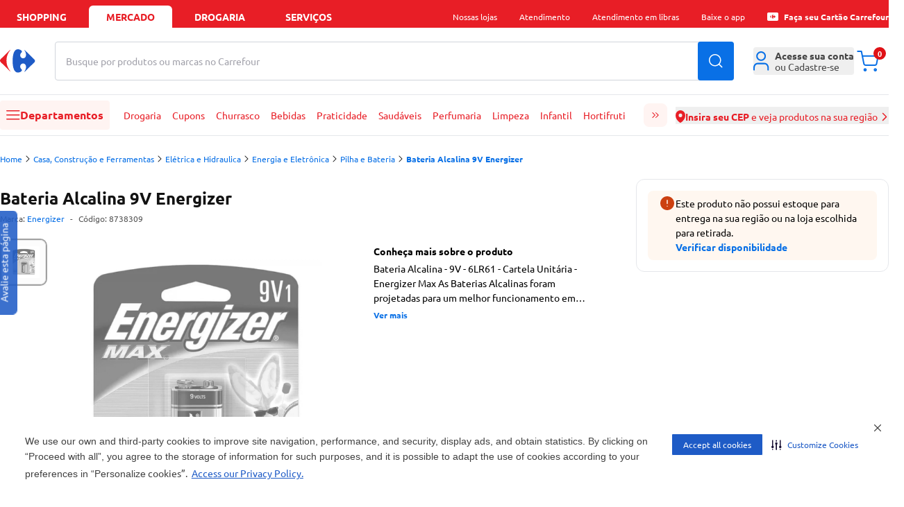

--- FILE ---
content_type: text/html
request_url: https://mercado.carrefour.com.br/bateria-alcalina-9v-energizer-3900916/p
body_size: 62157
content:
<!DOCTYPE html><html lang="pt-BR"><head><meta charSet="utf-8"/><meta name="viewport" content="width=device-width, initial-scale=1.0"/><link rel="preload" as="image" href="https://statics.carrefour.com.br/nav/assets/login-D_Pmrdj-.png"/><link rel="preload" as="image" href="https://carrefourbrfood.vtexassets.com/arquivos/ids/70954374/bateria-alcalina-9v-energizer-1.jpg?v=637974609010530000"/><link rel="preconnect" href="https://www.googletagmanager.com" crossorigin="anonymous"/><link rel="preconnect" href="https://www.google-analytics.com" crossorigin="anonymous"/><link rel="preconnect" href="https://analytics.tiktok.com" crossorigin="anonymous"/><link rel="preconnect" href="https://cdn-prod.securiti.ai" crossorigin="anonymous"/><link rel="preconnect" href="https://scripts.clarity.ms" crossorigin="anonymous"/><link rel="preload" href="https://statics.carrefour.com.br/nav/assets/ubuntu_regular-5Llmrjj6.woff2" as="font" type="font/woff2" crossorigin="anonymous"/><link rel="icon" href="[data-uri]" sizes="16x16" type="ico"/><link rel="canonical" href="https://mercado.carrefour.com.br/bateria-alcalina-9v-energizer-3900916/p"/><title>Bateria Alcalina 9V Energizer - Carrefour</title><meta og:title="Bateria Alcalina 9V Energizer - Carrefour"/><meta name="description" content="Bateria Alcalina - 9V - 6LR61 - Cartela Unitária - Energizer Max
As Baterias Alcalinas foram projetadas para um melhor funcionamento em aparelhos de alto consumo de energia! Elas permitem que você desfrute de suas atividades com total liberdade. São As Baterias que oferecem confiabilidade, com base em experiência e foco em tecnologia! Indicadas para equipamentos que exigem descargas de energia rápidas e fortes, como brinquedos e aparelhos de som.
Informações técnicas
Código de Barras 39800013613
Cor Incolor
departament_netshoes Brinquedos
Descrição Bateria Energizer 9V (6LR61) Alcalina. A linha Energizer MAX proporcionam um desempenho confiável e poderoso que continua indo e indo. Proporciona uma vida longa para os dispositivos que você utiliza diariamente.
Fornecedor: Energizer
Gênero Meninas
Gênero Secundário Unissex
Gênero: Meninas
Nome Etiqueta [C] BATERIA 9V
origem 2
Pesquisa-Avançada search_m
Produto Certificado: ISENTO
Tamanho Secundário Único"/><link rel="preload" as="style" href="https://statics.carrefour.com.br/nav/assets/globals-Ck3FE_Fa.css"/><link rel="modulepreload" href="https://statics.carrefour.com.br/nav/assets/manifest-1483b746.js"/><link rel="modulepreload" href="https://statics.carrefour.com.br/nav/assets/entry.client-C9PgbGrA.js"/><link rel="modulepreload" href="https://statics.carrefour.com.br/nav/assets/chunk-EPOLDU6W-feERc3Su.js"/><link rel="modulepreload" href="https://statics.carrefour.com.br/nav/assets/index-CaBUaYDT.js"/><link rel="modulepreload" href="https://statics.carrefour.com.br/nav/assets/root-CNNp6b-j.js"/><link rel="modulepreload" href="https://statics.carrefour.com.br/nav/assets/generated-config-BdC4ivkM.js"/><link rel="modulepreload" href="https://statics.carrefour.com.br/nav/assets/use-brand-theme.hook-BQUrJEFA.js"/><link rel="modulepreload" href="https://statics.carrefour.com.br/nav/assets/session.context-_gWF9xtL.js"/><link rel="modulepreload" href="https://statics.carrefour.com.br/nav/assets/use-is-pharmacy.hook-DShGf3Xw.js"/><link rel="modulepreload" href="https://statics.carrefour.com.br/nav/assets/default-CSOABUi6.js"/><link rel="modulepreload" href="https://statics.carrefour.com.br/nav/assets/index-BFDW3g6C.js"/><link rel="modulepreload" href="https://statics.carrefour.com.br/nav/assets/image-quality.helper-CnMf2auh.js"/><link rel="modulepreload" href="https://statics.carrefour.com.br/nav/assets/close-x-BjhtmIWF.js"/><link rel="modulepreload" href="https://statics.carrefour.com.br/nav/assets/use-send-ga-events.hook-CQYgXL7M.js"/><link rel="modulepreload" href="https://statics.carrefour.com.br/nav/assets/clsx-B-dksMZM.js"/><link rel="modulepreload" href="https://statics.carrefour.com.br/nav/assets/search-icon-DJ8HrUVh.js"/><link rel="modulepreload" href="https://statics.carrefour.com.br/nav/assets/helpers-CbPuXhJC.js"/><link rel="modulepreload" href="https://statics.carrefour.com.br/nav/assets/new-carousel.component-BdbSjeCu.js"/><link rel="modulepreload" href="https://statics.carrefour.com.br/nav/assets/arrow-DZGYhDn6.js"/><link rel="modulepreload" href="https://statics.carrefour.com.br/nav/assets/generic-bottom-sheet.component-DBti-hrc.js"/><link rel="modulepreload" href="https://statics.carrefour.com.br/nav/assets/cms-wysiwyg.component-rMTQ7ZcU.js"/><link rel="modulepreload" href="https://statics.carrefour.com.br/nav/assets/new-cms-wysiwyg.component-BbDJrREW.js"/><link rel="modulepreload" href="https://statics.carrefour.com.br/nav/assets/generic-accordion.component-CxjgkjQ3.js"/><link rel="modulepreload" href="https://statics.carrefour.com.br/nav/assets/fetcher.helper-DrxFsXiv.js"/><link rel="modulepreload" href="https://statics.carrefour.com.br/nav/assets/carrefour-icon-C7jYPM2I.js"/><link rel="modulepreload" href="https://statics.carrefour.com.br/nav/assets/close-icon-C5pt600z.js"/><link rel="modulepreload" href="https://statics.carrefour.com.br/nav/assets/cookie.helper-uTP5hSG7.js"/><link rel="modulepreload" href="https://statics.carrefour.com.br/nav/assets/_productSlug.p-6aMexNSz.js"/><link rel="modulepreload" href="https://statics.carrefour.com.br/nav/assets/regionalization.helper-UgxtWF72.js"/><link rel="modulepreload" href="https://statics.carrefour.com.br/nav/assets/use-send-pageview-event-rQa0DKm7.js"/><link rel="modulepreload" href="https://statics.carrefour.com.br/nav/assets/product-ads.component-Bp8C4p30.js"/><link rel="modulepreload" href="https://statics.carrefour.com.br/nav/assets/close-C0l_-Hcj.js"/><link rel="modulepreload" href="https://statics.carrefour.com.br/nav/assets/cashback-modal-content.component-Bmuty9U6.js"/><link rel="modulepreload" href="https://statics.carrefour.com.br/nav/assets/skeleton-C0KccbH2.js"/><link rel="modulepreload" href="https://statics.carrefour.com.br/nav/assets/use-send-view-item-list-by-fetcher-abadhl_D.js"/><link rel="modulepreload" href="https://statics.carrefour.com.br/nav/assets/use-send-view-item-list-inview-event-CAoWIbpQ.js"/><script>
    (function(w,d,s,l,i){w[l]=w[l]||[];w[l].push({'gtm.start':
    new Date().getTime(),event:'gtm.js'});var f=d.getElementsByTagName(s)[0],
    j=d.createElement(s),dl=l!='dataLayer'?'&l='+l:'';j.async=true;j.src=
    'https://www.googletagmanager.com/gtm.js?id='+i+dl;f.parentNode.insertBefore(j,f);
    })(window,document,'script','dataLayer','GTM-5443NHD');
  </script><script type="application/ld+json">{"@context":"https://schema.org/","@type":"Product","@id":"https://www.carrefour.com.br/bateria-alcalina-9v-energizer-3900916/p","name":"Bateria Alcalina 9V Energizer","brand":{"@type":"Brand","name":"Energizer"},"image":"https://carrefourbrfood.vtexassets.com/arquivos/ids/70954374/bateria-alcalina-9v-energizer-1.jpg?v=637974609010530000","description":"Bateria Alcalina - 9V - 6LR61 - Cartela Unitária - Energizer Max\nAs Baterias Alcalinas foram projetadas para um melhor funcionamento em aparelhos de alto consumo de energia! Elas permitem que você desfrute de suas atividades com total liberdade. São As Baterias que oferecem confiabilidade, com base em experiência e foco em tecnologia! Indicadas para equipamentos que exigem descargas de energia rápidas e fortes, como brinquedos e aparelhos de som.\nInformações técnicas\nCódigo de Barras 39800013613\nCor Incolor\ndepartament_netshoes Brinquedos\nDescrição Bateria Energizer 9V (6LR61) Alcalina. A linha Energizer MAX proporcionam um desempenho confiável e poderoso que continua indo e indo. Proporciona uma vida longa para os dispositivos que você utiliza diariamente.\nFornecedor: Energizer\nGênero Meninas\nGênero Secundário Unissex\nGênero: Meninas\nNome Etiqueta [C] BATERIA 9V\norigem 2\nPesquisa-Avançada search_m\nProduto Certificado: ISENTO\nTamanho Secundário Único","mpn":"3900916","sku":"8738309","offers":{"@type":"Offer","priceCurrency":"BRL","price":0,"availability":"http://schema.org/InStock","itemCondition":"http://schema.org/NewCondition"},"gtin":"0039800013613","category":"/Casa, Construção e Ferramentas/Elétrica e Hidraulica/Energia e Eletrônica/Pilha e Bateria/"}</script><link rel="stylesheet" href="https://statics.carrefour.com.br/nav/assets/style-BNLBGIYV.css"/><link rel="stylesheet" href="https://statics.carrefour.com.br/nav/assets/globals-Ck3FE_Fa.css"/></head><body class="font-ubuntu food"><noscript><iframe title="noscript-gtm" src="https://www.googletagmanager.com/ns.html?id=GTM-5443NHD" height="0" width="0" style="display:none;visibility:hidden"></iframe></noscript><header class="new-header flex flex-col"><nav aria-label="Navegação de aplicações" class="bg-header-top text-header-top-text px-2 sm:px-5 xl:px-0"><div class="w-full mx-auto flex max-w-new-default h-10 items-end justify-between"><ul class="flex flex-1 space-x-2 text-sm font-bold uppercase" data-testid="store-types"><li class="w-full max-w-[120px]"><a href="https://www.carrefour.com.br/" class="flex justify-center items-center w-full h-8 rounded-t-md cursor-pointer hover:text-header-top-text-hover hover:bg-header-top-hover transition duration-200">shopping</a></li><li class="w-full max-w-[120px]"><a href="https://mercado.carrefour.com.br/" class="flex justify-center items-center w-full h-8 rounded-t-md cursor-pointer hover:text-header-top-text-hover hover:bg-header-top-hover transition duration-200 bg-header-top-active text-header-top-text-active pointer-events-none">mercado</a></li><li class="w-full max-w-[120px]"><a href="https://mercado.carrefour.com.br/home-drogaria" class="flex justify-center items-center w-full h-8 rounded-t-md cursor-pointer hover:text-header-top-text-hover hover:bg-header-top-hover transition duration-200">Drogaria</a></li><li class="w-full max-w-[120px]"><a href="https://www.carrefour.com.br/alameda-servicos" class="flex justify-center items-center w-full h-8 rounded-t-md cursor-pointer hover:text-header-top-text-hover hover:bg-header-top-hover transition duration-200">serviços</a></li></ul><ul class="hidden lg:flex flex-none space-x-8 text-sm relative"><li class="flex items-center h-8"><div class="md:relative group"><span class="flex items-center gap-x-2"><span class="flex text-xs items-center"> <span class="cursor-pointer hover:underline ">Nossas lojas</span></span> </span><div class="block"><menu class="absolute left-1/2 -translate-x-1/2 top-5 min-w-[150px] w-auto z-dropdown opacity-0 pointer-events-none transition-opacity duration-200 ease-out group-hover:opacity-100 group-hover:pointer-events-auto rounded-lg new-dropdown-shadow bg-white z-10 p-3 mt-0.5"><div class="absolute left-1/2 -translate-x-1/2 top-[-16px] w-full h-4 pointer-events-auto"></div><ul><li><a href="https://www.carrefour.com.br/localizador-de-lojas" class="block p-2 rounded text-sm text-blue-royal hover:bg-zircon hover:text-primary whitespace-nowrap transition">Encontre uma Loja</a></li><li><a href="https://www.carrefour.com.br/grupo-carrefour" class="block p-2 rounded text-sm text-blue-royal hover:bg-zircon hover:text-primary whitespace-nowrap transition">Grupo carrefour</a></li><li><a href="https://www.carrefour.com.br/institucional/ofertas-das-lojas" class="block p-2 rounded text-sm text-blue-royal hover:bg-zircon hover:text-primary whitespace-nowrap transition">Ofertas das Lojas</a></li></ul></menu></div></div></li><li class="flex items-center h-8"><div class="md:relative group"><span class="flex items-center gap-x-2"><span class="flex text-xs items-center"> <a href="https://www.carrefour.com.br/atendimento" class="cursor-pointer hover:underline ">Atendimento</a></span> </span><div class="block"></div></div></li><li class="flex items-center h-8"><div class="md:relative group"><span class="flex items-center gap-x-2"><span class="flex text-xs items-center"> <a href="https://pessoalize.callvideo.io/carrefour" class="cursor-pointer hover:underline ">Atendimento em libras</a></span> </span><div class="block"></div></div></li><li class="flex items-center h-8"><div class="md:relative group"><span class="flex items-center gap-x-2"><span class="flex text-xs items-center"> <a href="https://www.carrefour.com.br/meucarrefour" class="cursor-pointer hover:underline ">Baixe o app</a></span> </span><div class="block"></div></div></li><li class="flex items-center h-8"><div class="md:relative group"><span class="flex items-center gap-x-2"><span class="flex text-xs items-center"><svg xmlns="http://www.w3.org/2000/svg" fill="none" viewBox="0 0 24 24" class="h-4 mr-2"><path d="M2.380 3.077 C 2.086 3.096,1.969 3.124,1.744 3.231 C 1.010 3.578,0.473 4.137,0.178 4.860 L 0.063 5.140 0.036 6.840 C -0.000 9.051,0.000 14.991,0.036 17.160 L 0.065 18.860 0.193 19.173 C 0.374 19.615,0.541 19.855,0.904 20.201 C 1.278 20.556,1.449 20.662,1.968 20.855 L 2.357 21.000 11.991 21.000 L 21.626 21.000 21.912 20.903 C 22.447 20.721,22.752 20.532,23.142 20.142 C 23.532 19.752,23.721 19.447,23.903 18.912 L 24.000 18.626 24.000 11.990 L 24.000 5.355 23.843 4.939 C 23.655 4.441,23.486 4.175,23.149 3.851 C 22.825 3.540,22.474 3.314,22.077 3.161 L 21.763 3.040 12.251 3.047 C 7.020 3.051,2.578 3.064,2.380 3.077 M12.821 8.062 C 13.113 8.200,13.368 8.405,13.459 8.572 L 13.535 8.715 13.401 8.927 C 13.068 9.454,12.993 9.593,12.936 9.788 C 12.833 10.140,12.934 10.462,13.242 10.762 C 13.565 11.077,14.007 11.162,14.362 10.979 C 14.565 10.874,14.830 10.583,14.877 10.414 C 14.933 10.212,14.932 9.486,14.875 9.248 C 14.851 9.144,14.743 8.873,14.635 8.644 C 14.527 8.415,14.448 8.219,14.459 8.208 C 14.487 8.180,14.698 8.378,16.174 9.818 C 18.147 11.743,18.219 11.835,18.059 12.213 C 17.959 12.446,14.490 15.903,14.422 15.836 C 14.413 15.827,14.501 15.627,14.618 15.391 C 14.881 14.855,14.931 14.625,14.914 14.032 C 14.901 13.589,14.894 13.558,14.779 13.394 C 14.712 13.300,14.581 13.168,14.486 13.102 C 14.341 12.999,14.270 12.979,14.015 12.966 C 13.636 12.947,13.422 13.023,13.209 13.254 C 12.990 13.493,12.904 13.737,12.929 14.051 C 12.951 14.322,13.034 14.517,13.288 14.892 C 13.509 15.218,13.521 15.340,13.354 15.558 C 13.094 15.898,12.410 16.160,11.933 16.104 C 11.100 16.006,10.527 15.069,10.342 13.501 C 10.165 12.000,10.271 10.234,10.596 9.292 C 10.831 8.610,11.245 8.096,11.671 7.957 C 11.731 7.938,11.967 7.931,12.196 7.942 C 12.526 7.959,12.655 7.984,12.821 8.062 M9.545 8.261 C 9.532 8.294,9.398 8.515,9.246 8.751 C 8.573 9.798,8.318 10.560,8.259 11.700 C 8.186 13.100,8.523 14.231,9.390 15.499 C 9.514 15.679,9.589 15.824,9.563 15.832 C 9.478 15.861,6.134 12.552,5.954 12.260 C 5.842 12.079,5.859 11.882,6.004 11.676 C 6.219 11.370,9.449 8.200,9.545 8.200 C 9.558 8.200,9.558 8.227,9.545 8.261 " fill="currentColor" stroke="none" fill-rule="evenodd"></path></svg> <a href="https://aquisicao.carrefoursolucoes.com.br/?utm_source=ecom&amp;utm_medium=home-shopping&amp;utm_campaign=fluxo_aquis_banco" class="cursor-pointer hover:underline font-bold">Faça seu Cartão Carrefour</a></span> </span><div class="block"></div></div></li></ul></div></nav><div class="relative h-[190px] md:h-[160px]"><div class="z-header transition-all duration-500 relative"><div class="bg-header-middle z-20 duration-500 relative shadow-none border-b"><div class="grid grid-cols-2 gap-0 w-full max-w-new-default mx-auto px-3 sm:px-5 xl:px-0 md:flex items-center relative py-4 sm:py-5"><div class="flex-none "><div class="flex items-center gap-2"><div class="block md:hidden"><button type="button" data-testid="sidebar-menu-toggle" aria-label="Abrir menu lateral" class="block md:hidden bg-header-menu-toggle rounded p-3 mr-1"><svg width="20" height="14" viewBox="0 0 20 14" xmlns="http://www.w3.org/2000/svg" class="w-5 fill-header-menu-toggle-icon"><path fill-rule="evenodd" clip-rule="evenodd" d="M0 6.75C0 6.33579 0.335786 6 0.75 6H18.75C19.1642 6 19.5 6.33579 19.5 6.75C19.5 7.16421 19.1642 7.5 18.75 7.5H0.75C0.335786 7.5 0 7.16421 0 6.75Z"></path><path fill-rule="evenodd" clip-rule="evenodd" d="M0 0.75C0 0.335786 0.335786 0 0.75 0H18.75C19.1642 0 19.5 0.335786 19.5 0.75C19.5 1.16421 19.1642 1.5 18.75 1.5H0.75C0.335786 1.5 0 1.16421 0 0.75Z"></path><path fill-rule="evenodd" clip-rule="evenodd" d="M0 12.75C0 12.3358 0.335786 12 0.75 12H18.75C19.1642 12 19.5 12.3358 19.5 12.75C19.5 13.1642 19.1642 13.5 18.75 13.5H0.75C0.335786 13.5 0 13.1642 0 12.75Z"></path></svg></button></div><a title="Carrefour - Home" href="/" data-discover="true"><svg width="51" height="34" viewBox="0 0 51 34" fill="none" xmlns="http://www.w3.org/2000/svg" class="h-6 md:h-[34px] [&amp;&gt;path:first-child]:fill-header-logo [&amp;&gt;path:last-child]:fill-header-logo-accent"><path fill-rule="evenodd" clip-rule="evenodd" d="M25.6339 0C20.2716 0 18.1768 7.68829 18.1768 16.8493C18.1768 26.0149 20.2716 33.6 25.6339 33.6C28.853 33.6 31.5961 31.6929 31.6058 30.1262C31.6058 29.7839 31.476 29.4567 31.1919 29.1694C29.6672 27.6797 29.0719 26.1893 29.0641 24.8746C29.0564 22.3641 31.2099 20.4956 33.1924 20.4956C35.922 20.4956 37.5305 22.6645 37.5305 25.4722C37.5305 28.1329 36.4082 30.3521 35.1903 32.126C35.1419 32.1984 35.1213 32.2788 35.1213 32.35C35.1213 32.4871 35.202 32.6027 35.324 32.6027C35.3989 32.6027 35.4848 32.5629 35.5778 32.4682L49.2793 19.0685C49.9619 18.4775 50.3997 17.7865 50.3997 16.8023C50.3997 15.8155 49.9619 15.1245 49.2793 14.5373L35.5778 1.13313C35.4848 1.04104 35.3989 0.999242 35.324 0.999242C35.1994 0.999242 35.1213 1.11549 35.1213 1.2546C35.1213 1.32644 35.1419 1.40678 35.1903 1.48058C36.4082 3.25309 37.5305 5.47232 37.5305 8.12978C37.5305 10.9368 35.922 13.1097 33.1924 13.1097C31.2099 13.1097 29.0564 11.2385 29.0641 8.72802C29.0719 7.41594 29.6672 5.92426 31.1919 4.4352C31.476 4.14653 31.6058 3.82063 31.6058 3.4771C31.5961 1.90901 28.853 0 25.6339 0Z" fill="#1E5BC6"></path><path fill-rule="evenodd" clip-rule="evenodd" d="M14.4233 0.960248C14.5075 0.874123 14.5905 0.839417 14.6609 0.839417C14.7872 0.839417 14.8752 0.953821 14.8721 1.09329C14.8677 1.17684 14.8325 1.26747 14.7526 1.34845C11.6253 5.3256 9.34947 9.97696 9.34947 16.4267C9.34947 22.8738 11.6253 27.4332 14.7526 31.4097C14.8325 31.4901 14.8677 31.5858 14.8721 31.6655C14.8752 31.8057 14.7872 31.9194 14.6609 31.9194C14.5905 31.9194 14.5075 31.8854 14.4233 31.7973L1.08981 18.6106C0.424862 18.029 0 17.3496 0 16.3804C0 15.4092 0.424862 14.7292 1.08981 14.1514L14.4233 0.960248Z" fill="#ED1C24"></path></svg></a></div></div><div class="col-span-2 order-3 md:order-none flex-1 w-full md:mx-7 md:mt-0 mt-2"><form class="relative h-14 w-full" autoComplete="off" data-discover="true" action="/busca" method="get"><div class="relative w-full h-full"><input aria-label="Buscar produtos ou marcas" data-testid="search-bar" type="text" required="" placeholder="" class="peer w-full h-full border border-gray-300 rounded pl-4 pr-16 focus:outline-2 focus:outline-blue-royal" name="term" value=""/><span class="
                pointer-events-none absolute left-4 top-1/2 -translate-y-1/2
              text-zinc-400 text-sm transition-opacity duration-200
              opacity-100
              before:content-[&#x27;Busque_no_Carrefour&#x27;]
              md:before:content-[&#x27;Busque_por_produtos_ou_marcas_no_Carrefour&#x27;]
              "></span></div><input type="hidden" name="isPharmacy" value="false"/><button type="submit" class="absolute top-1/2 right-0 -translate-y-1/2 h-full px-4 text-white rounded-r btn-blue-royal" data-testid="search-button" aria-label="Buscar produtos"><svg width="20" height="20" viewBox="0 0 20 20" fill="none" xmlns="http://www.w3.org/2000/svg" class="fill-white"><path fill-rule="evenodd" clip-rule="evenodd" d="M19.28 18.22L15.44 14.38C16.73 12.85 17.5 10.89 17.5 8.75C17.5 3.92 13.58 0 8.75 0C3.92 0 0 3.92 0 8.75C0 13.58 3.92 17.5 8.75 17.5C10.9 17.5 12.86 16.73 14.39 15.45L18.22 19.28C18.51 19.57 18.99 19.57 19.28 19.28C19.57 18.99 19.57 18.51 19.28 18.22ZM1.5 8.75C1.5 4.75 4.75 1.5 8.75 1.5C12.75 1.5 16 4.75 16 8.75C16 10.73 15.21 12.53 13.91 13.84C13.89 13.85 13.88 13.86 13.87 13.87C13.86 13.88 13.85 13.89 13.85 13.9C12.54 15.2 10.74 16 8.75 16C4.75 16 1.5 12.75 1.5 8.75Z" fill="current"></path></svg></button></form></div><div class="col-span-1 md:flex-none justify-end flex"><ul class="flex gap-x-7 items-center"><li><div class="md:relative group"><span class="flex items-center gap-x-2"><button type="button" class="w-10 h-10 rounded md:w-full flex items-center md:justify-start justify-center text-sm text-zinc-medium group md:hover:text-header-icon-hover transition-colors duration-300 hover:bg-header-icon-btn active:bg-header-icon-btn md:hover:bg-transparent md:active:bg-transparent" aria-label="Área do cliente" aria-expanded="false" aria-haspopup="true"><div class="relative flex items-center justify-center"><svg viewBox="0 0 22 27" fill="none" xmlns="http://www.w3.org/2000/svg" class="h-7 md:mr-2 fill-header-icon"><path fill-rule="evenodd" clip-rule="evenodd" d="M10.6667 0C6.98477 0 4 2.98477 4 6.66667C4 10.3486 6.98477 13.3333 10.6667 13.3333C14.3486 13.3333 17.3333 10.3486 17.3333 6.66667C17.3333 2.98477 14.3486 0 10.6667 0ZM6 6.66667C6 4.08934 8.08934 2 10.6667 2C13.244 2 15.3333 4.08934 15.3333 6.66667C15.3333 9.244 13.244 11.3333 10.6667 11.3333C8.08934 11.3333 6 9.244 6 6.66667Z"></path><path d="M5.83333 16C4.22277 16 2.72313 16.7662 1.64864 18.0506C0.578539 19.3298 0 21.0322 0 22.7778V25.6667C0 26.219 0.447715 26.6667 1 26.6667C1.55228 26.6667 2 26.219 2 25.6667V22.7778C2 21.4586 2.43991 20.2218 3.18266 19.3339C3.92102 18.4513 4.88013 18 5.83333 18H15.5C16.4532 18 17.4123 18.4513 18.1507 19.3339C18.8934 20.2218 19.3333 21.4586 19.3333 22.7778V25.6667C19.3333 26.219 19.781 26.6667 20.3333 26.6667C20.8856 26.6667 21.3333 26.219 21.3333 25.6667V22.7778C21.3333 21.0322 20.7548 19.3298 19.6847 18.0506C18.6102 16.7662 17.1106 16 15.5 16H5.83333Z"></path></svg></div><span class="hidden md:flex flex-col items-start leading-4"><span class="flex flex-col gap-y-2"><div class="rounded bg-gray-light relative overflow-hidden w-[110px] h-3 m-0"><div class="absolute inset-0 -translate-x-full animate-[shimmer_1.5s_infinite] bg-gradient-to-r from-transparent via-white/60 to-transparent"></div></div><div class="rounded bg-gray-light relative overflow-hidden w-[110px] h-3 m-0"><div class="absolute inset-0 -translate-x-full animate-[shimmer_1.5s_infinite] bg-gradient-to-r from-transparent via-white/60 to-transparent"></div></div></span></span></button> </span><div class="block md:hidden"></div><div class="hidden md:block"><menu class="absolute left-1/2 -translate-x-1/2 top-5 min-w-[150px] w-auto z-dropdown opacity-0 pointer-events-none transition-opacity duration-200 ease-out group-hover:opacity-100 group-hover:pointer-events-auto rounded-lg new-dropdown-shadow bg-white z-10 p-3 mt-8 min-w-[288px]"><div class="absolute left-1/2 -translate-x-1/2 top-[-16px] w-full h-4 pointer-events-auto"></div><div class="absolute left-1/2 -translate-x-1/2 top-[-6px] w-3 h-3 bg-white rotate-45 new-dropdown-shadow"></div><div class="flex flex-col items-center"><div class="flex flex-col items-center gap-y-3 border-b pb-3"><img src="https://statics.carrefour.com.br/nav/assets/login-D_Pmrdj-.png" alt="Ícone de Perfil" class="size-16 mt-3"/><p class="text-center text-sm px-2 text-zinc-medium">Para acompanhar seus pedidos e benefícios Carrefour, acesse sua conta</p><a href="https://www.carrefour.com.br/auth/start/navfood?returnUrl=/" class="flex btn-blue-royal w-full items-center justify-center font-bold h-10">Entrar</a><div class="flex flex-col items-center"><span class="text-xs text-zinc-medium">Não tem uma conta?</span><a href="https://www.carrefour.com.br/auth/start/navfood?returnUrl=/" class="text-sm link-default">Cadastre-se</a></div></div><ul class="gap-y-3 w-full text-zinc-medium border-b py-2"><li><a href="https://secure.mercado.carrefour.com.br/account/#/orders" class="flex items-center py-3 px-3 hover:bg-ice-blue transition-colors duration-300"><svg xmlns="http://www.w3.org/2000/svg" viewBox="2.67 1.33 26.67 29.33" class="h-5 w-5 mr-2 fill-black-dark"><path d="M16 1.33301C16.6593 1.33301 17.3068 1.50697 17.8779 1.83594L17.8799 1.83691L27.4531 7.30273C27.9255 7.57529 28.3315 7.94661 28.6445 8.38965C28.714 8.45561 28.7757 8.53208 28.8262 8.61914C28.8703 8.69536 28.904 8.77541 28.9268 8.85645C29.1932 9.38121 29.3324 9.96338 29.333 10.5537V21.4854C29.3323 22.1443 29.1582 22.7918 28.8281 23.3623C28.4981 23.9327 28.0242 24.4069 27.4531 24.7363L27.4492 24.7383L17.8799 30.2012L17.8779 30.2031C17.4626 30.4423 17.0065 30.5993 16.5352 30.667H15.4648C14.9935 30.5993 14.5374 30.4423 14.1221 30.2031L14.1201 30.2012L4.55078 24.7383L4.54688 24.7363C3.9758 24.4069 3.50191 23.9327 3.17188 23.3623C2.84184 22.7918 2.66767 22.1433 2.66699 21.4844V10.5527C2.6676 9.9624 2.80683 9.38121 3.07324 8.85645C3.09601 8.77549 3.12974 8.69528 3.17383 8.61914C3.22425 8.53212 3.28605 8.45558 3.35547 8.38965C3.66852 7.94657 4.07448 7.5753 4.54688 7.30273L4.55078 7.2998L9.69824 4.36133L14.1221 1.83594C14.6932 1.50695 15.3407 1.33301 16 1.33301ZM4.71777 21.4844C4.71822 21.7836 4.79738 22.0778 4.94727 22.3369C5.09694 22.5956 5.31253 22.8103 5.57129 22.96L5.57227 22.9609L14.9746 28.3291V16.624L4.71777 10.6963V21.4844ZM17.0254 16.624V28.3291L26.4277 22.9609L26.4287 22.96C26.6875 22.8103 26.9031 22.5956 27.0527 22.3369C27.2028 22.0776 27.2819 21.7829 27.2822 21.4834V10.6963L17.0254 16.624ZM5.79492 8.9502L16 14.8486L20.1113 12.4727L9.91504 6.59766L5.79492 8.9502ZM16 3.38281C15.7001 3.38281 15.4053 3.46155 15.1455 3.61133L15.1416 3.61426L11.9775 5.41992L22.1611 11.2881L26.2051 8.9502L16.8545 3.61133C16.5947 3.46155 16.2999 3.38281 16 3.38281Z"></path></svg>Seus Pedidos</a></li></ul><ul class="flex flex-col w-full gap-y-2 text-zinc-medium py-3"><li><a href="https://mercado.carrefour.com.br/comprou-voltou" class="flex w-full bg-zircon py-2 px-3 rounded-lg hover:bg-ice-blue transition-colors"><svg width="24" height="24" viewBox="0 0 24 24" fill="none" xmlns="http://www.w3.org/2000/svg" class="h-6 w-6 mr-3"><circle cx="12" cy="12" r="12" fill="#261847"></circle><path fill-rule="evenodd" clip-rule="evenodd" d="M16.6711 15.0286L15.5447 19.0962L14.8005 18.0084C14.2685 18.3984 13.675 18.7144 13.0356 18.94L13.008 18.95C12.9676 18.9644 12.9272 18.9779 12.8867 18.9915L12.8215 19.0122C12.7949 19.0204 12.7673 19.0294 12.7397 19.0375C12.6993 19.0502 12.6589 19.0619 12.6175 19.0736L12.5946 19.0799C11.8678 19.284 11.1218 19.3652 10.385 19.33C10.339 19.3282 10.294 19.3246 10.2481 19.3219H10.2343C8.38024 19.1946 6.64379 18.3208 5.45584 16.9162L5.43379 16.8891C5.4099 16.8602 5.38509 16.8313 5.36121 16.8015C5.32905 16.7618 5.29781 16.7221 5.26566 16.6815C4.84854 16.1435 4.51228 15.5404 4.27432 14.8887L4.26881 14.8724C4.25319 14.83 4.23849 14.7885 4.22379 14.7461L4.20266 14.682C4.19347 14.6549 4.1852 14.6287 4.17601 14.6016C4.16407 14.5646 4.15304 14.5267 4.14202 14.4897L4.13283 14.4572C3.92519 13.7441 3.84342 13.012 3.87925 12.2898C3.88109 12.2456 3.88385 12.2023 3.88752 12.158V12.1418C3.95 11.2671 4.18428 10.433 4.56005 9.67559L4.57843 9.63948C4.59405 9.60879 4.60966 9.57809 4.62528 9.54831C4.6409 9.51761 4.65744 9.48783 4.67398 9.45713L4.69419 9.42102C5.10028 8.68081 5.65153 8.00739 6.33693 7.44772L6.36449 7.42605C6.39389 7.40258 6.42329 7.37821 6.45361 7.35474C6.49403 7.32314 6.53446 7.29155 6.5758 7.26086C6.66308 7.19586 6.7522 7.13177 6.84224 7.07129C4.70062 9.86064 5.40806 13.1347 7.81153 15.0954C9.20896 16.3664 11.289 16.76 13.28 15.7869L12.522 14.6639L12.6423 14.6757L16.6711 15.0286Z" fill="white"></path><path d="M7.6091 7.92841C9.68891 6.6232 11.7095 6.41501 13.7101 6.59278C12.6438 10.9153 14.0598 12.9886 16.1368 14.5381C13.9851 13.5694 11.9627 12.0817 12.5618 7.37609C10.9164 7.17741 9.59511 7.65653 8.45414 8.51019C8.19735 10.3905 8.92036 11.5883 9.67343 12.7652C8.30571 11.8754 7.52351 10.3639 7.61001 7.92841H7.6091Z" fill="#FF8161"></path><path d="M12.1269 4.93809C11.6517 4.94096 11.1587 4.98393 10.6452 5.07466C10.4889 5.45572 10.3648 5.82054 10.271 6.17198C12.0483 5.67155 14.0551 5.74891 15.3528 6.46804C13.1807 10.6329 14.5115 12.8027 16.1396 14.538C14.7803 12.2899 14.2051 9.8068 16.671 6.17962C15.2938 5.44712 13.8229 4.9295 12.126 4.93809H12.1269Z" fill="#91DCCE"></path><path d="M15.1403 4.19315C14.6646 4.05107 14.159 3.94119 13.6198 3.87109C13.3568 4.18462 13.1292 4.49437 12.937 4.79937C14.8558 4.86757 16.8408 5.55336 17.9369 6.63319C14.5927 9.92574 15.3138 12.3932 16.4537 14.5378C15.727 11.9869 15.8502 9.45307 19.337 6.76107C18.1654 5.64429 16.8399 4.70465 15.1412 4.19315H15.1403Z" fill="#00BDFF"></path><path d="M10.0336 8.6901C9.96648 8.71506 9.91387 8.76113 9.88701 8.81872C9.86014 8.87631 9.86126 8.94157 9.89037 8.9982L10.0146 9.25544C9.83664 9.33606 9.68442 9.42916 9.5613 9.53378C9.38557 9.68159 9.27364 9.84284 9.22887 10.0185C9.18298 10.1941 9.20201 10.3698 9.28707 10.5454C9.3755 10.7297 9.50309 10.8651 9.66763 10.9524C9.83328 11.0378 10.0236 11.0849 10.2373 11.0935C10.4231 11.0992 10.6403 11.0858 10.8843 11.0561L11.3622 12.0466C11.2973 12.0571 11.2369 12.061 11.1809 12.0571C11.0589 12.0475 10.9548 12.0188 10.8664 11.9708C10.7791 11.9218 10.6873 11.8546 10.591 11.7702C10.5104 11.6982 10.4321 11.6511 10.356 11.6271C10.281 11.6032 10.2038 11.6051 10.1243 11.6329C10.0258 11.6675 9.95864 11.725 9.9217 11.8038C9.88589 11.8805 9.88701 11.9583 9.92506 12.037C9.98998 12.1714 10.1097 12.2923 10.2832 12.3988C10.4578 12.5035 10.6515 12.5678 10.8608 12.5937C11.0846 12.6196 11.3298 12.5985 11.595 12.5294L11.7193 12.7866C11.7551 12.8663 11.8379 12.9229 11.9364 12.9354C12.0349 12.9469 12.1334 12.9123 12.1938 12.8442C12.2543 12.7761 12.2655 12.6849 12.2252 12.6071L12.1009 12.3499C12.2946 12.2606 12.4558 12.157 12.5856 12.038C12.7669 11.8719 12.8777 11.6915 12.918 11.4966C12.9605 11.3018 12.9348 11.1079 12.8419 10.9159C12.7647 10.7547 12.6651 10.6318 12.5442 10.5454C12.4244 10.4571 12.2867 10.3986 12.1323 10.3679C11.9789 10.3372 11.8043 10.3266 11.6096 10.3372C11.4674 10.3439 11.3119 10.3592 11.1496 10.3784L10.7544 9.56066C10.8194 9.55682 10.8787 9.56066 10.9302 9.57506C11.0567 9.60769 11.1831 9.67296 11.3085 9.76894C11.4014 9.83421 11.4786 9.87836 11.5413 9.90043C11.604 9.92059 11.679 9.91579 11.7652 9.88508C11.8603 9.85148 11.923 9.79293 11.9566 9.71039C11.9901 9.62497 11.989 9.54434 11.9521 9.46756C11.9118 9.38309 11.8446 9.30631 11.7517 9.23624C11.6588 9.16617 11.5379 9.1105 11.3891 9.06923C11.2402 9.027 11.0701 9.01164 10.8798 9.02316C10.7679 9.02892 10.647 9.04811 10.5216 9.07883L10.3963 8.81968C10.3694 8.76113 10.3157 8.7141 10.2474 8.68914C10.1791 8.66419 10.1019 8.66515 10.0336 8.6901ZM10.2373 9.71807L10.5877 10.4427H10.5742C10.4925 10.4494 10.4075 10.4494 10.3213 10.4427C10.234 10.4351 10.159 10.4149 10.0963 10.3823C10.0336 10.3506 9.98662 10.3026 9.95528 10.2383C9.90603 10.1356 9.92282 10.0271 10.0057 9.91195C10.0594 9.83709 10.1377 9.77182 10.2373 9.71711V9.71807ZM11.445 10.9917C11.4719 10.9889 11.5055 10.986 11.5301 10.9841C11.6667 10.9764 11.7887 10.9927 11.895 11.033C12.0024 11.0714 12.0819 11.1434 12.1334 11.249C12.1983 11.3824 12.1815 11.5187 12.0842 11.6588C12.0304 11.7356 11.9577 11.8028 11.8648 11.8604L11.445 10.9917Z" fill="#FF8161"></path></svg>Comprou Voltou</a></li><li><a href="https://secure.mercado.carrefour.com.br/account/#/meu-carrefour" class="flex w-full bg-zircon py-2 px-3 rounded-lg hover:bg-ice-blue transition-colors"><img src="[data-uri]" class="h-6 w-6 mr-3 object-contain" alt="Meus Benefícios"/>Benefícios Meu Carrefour</a></li></ul></div></menu></div></div></li><li class="flex items-center text-sm "><span aria-label="Carrinho" class="relative group flex cursor-pointer items-center justify-center text-[11px] py-2 pl-1 pr-[14px] rounded hover:bg-ice-blue active:bg-ice-blue transition-colors duration-300"><svg viewBox="0 0 32 32" xmlns="http://www.w3.org/2000/svg" class="h-8 fill-blue-royal transition-colors duration-300"><path d="M12 26.333C13.2885 26.3332 14.333 27.3784 14.333 28.667C14.3328 29.9554 13.2884 30.9998 12 31C10.7114 31 9.66619 29.9555 9.66602 28.667C9.66602 27.3783 10.7113 26.333 12 26.333ZM26.666 26.333C27.9547 26.333 29 27.3783 29 28.667C28.9998 29.9555 27.9546 31 26.666 31C25.3776 30.9998 24.3332 29.9554 24.333 28.667C24.333 27.3784 25.3775 26.3332 26.666 26.333ZM12 28.333C11.8159 28.333 11.666 28.4829 11.666 28.667C11.6662 28.8509 11.816 29 12 29C12.1838 28.9998 12.3328 28.8508 12.333 28.667C12.333 28.483 12.1839 28.3332 12 28.333ZM26.666 28.333C26.4821 28.3332 26.333 28.483 26.333 28.667C26.3332 28.8508 26.4822 28.9998 26.666 29C26.85 29 26.9998 28.8509 27 28.667C27 28.4829 26.8501 28.333 26.666 28.333ZM6.66602 1C7.14261 1 7.5529 1.33641 7.64648 1.80371L8.82031 7.66699H30.666C30.964 7.66699 31.2466 7.79974 31.4365 8.0293C31.6264 8.25881 31.7041 8.5609 31.6484 8.85352L29.5137 20.0479C29.346 20.8919 28.8871 21.6508 28.2168 22.1904C27.5492 22.7278 26.7141 23.014 25.8574 23H12.915C12.0583 23.014 11.2233 22.7279 10.5557 22.1904C9.88575 21.6511 9.4267 20.8932 9.25879 20.0498L7.0293 8.91113C7.02152 8.88016 7.01556 8.84845 7.01074 8.81641L5.84668 3H1.33301C0.780723 3 0.333008 2.55228 0.333008 2C0.333008 1.44772 0.780723 1 1.33301 1H6.66602ZM11.2207 19.6582C11.2969 20.0419 11.5058 20.3866 11.8105 20.6318C12.1151 20.877 12.4958 21.0074 12.8867 21H25.8857C26.2767 21.0074 26.6583 20.8771 26.9629 20.6318C27.2665 20.3873 27.475 20.0442 27.5518 19.6621V19.6582L29.458 9.66699H9.2207L11.2207 19.6582Z"></path></svg><span class=" text-white font-bold absolute top-1 right-1 flex items-center justify-center size-[18px] bg-scarlet-red rounded-full leading-none pointer-events-none">0</span></span><div></div></li></ul></div></div></div><div class="bg-header-bottom border-b"><div class="container-new-default items-center justify-between py-3 md:py-2 px-3 sm:px-5 xl:px-0"><div class="relative hidden md:flex group h-full items-center"><button type="button" class="flex items-center gap-2 p-2 bg-header-departments rounded border border-transparent hover:border-header-departments-text-hover transition-colors duration-300"><svg width="20" height="14" viewBox="0 0 20 14" xmlns="http://www.w3.org/2000/svg" class="fill-current text-header-departments-text transition-colors duration-200 group-hover:text-header-departments-text-hover"><path fill-rule="evenodd" clip-rule="evenodd" d="M0 6.75C0 6.33579 0.335786 6 0.75 6H18.75C19.1642 6 19.5 6.33579 19.5 6.75C19.5 7.16421 19.1642 7.5 18.75 7.5H0.75C0.335786 7.5 0 7.16421 0 6.75Z"></path><path fill-rule="evenodd" clip-rule="evenodd" d="M0 0.75C0 0.335786 0.335786 0 0.75 0H18.75C19.1642 0 19.5 0.335786 19.5 0.75C19.5 1.16421 19.1642 1.5 18.75 1.5H0.75C0.335786 1.5 0 1.16421 0 0.75Z"></path><path fill-rule="evenodd" clip-rule="evenodd" d="M0 12.75C0 12.3358 0.335786 12 0.75 12H18.75C19.1642 12 19.5 12.3358 19.5 12.75C19.5 13.1642 19.1642 13.5 18.75 13.5H0.75C0.335786 13.5 0 13.1642 0 12.75Z"></path></svg><p class="text-header-departments-text font-bold transition-colors duration-200 group-hover:text-header-departments-text-hover">Departamentos</p></button><div class="absolute left-0 w-full"><div class="hidden group-hover:block absolute top-5 left-0 w-full h-7"></div><div class="hidden group-hover:block absolute bg-white w-3 h-3 left-1/2 -translate-x-1/2 top-6 mt-4 rotate-45 z-top-arrow-dropdown"></div><div class="hidden group-hover:flex absolute max-w-default z-dropdown top-7 mt-[18px]" data-testid="dropdown-department"><ul class="flex-none w-60 bg-white rounded-l-lg pl-4 py-4 text-sm shadow-dropdown overflow-y-auto max-h-[70vh]"><li class="group"><a href="https://mercado.carrefour.com.br/drogaria?sort=orders_desc&amp;page=0#crfint=hm|header-menu-corredores|drogarias|1" class="flex justify-between items-center p-3 rounded-l cursor-pointer transition-colors duration-200 hover:bg-ice-blue hover:text-blue-royal-medium hover:font-bold"><span>Drogarias</span><svg xmlns="http://www.w3.org/2000/svg" fill="#1E5BC6" viewBox="0 0 15 15" width="24" height="24" class="-rotate-90 fill-blue-royal transition-colors duration-200 group-hover:fill-blue-royal-medium"><path d="M4.182 6.182a.45.45 0 0 1 .636 0L7.5 8.864l2.682-2.682a.45.45 0 0 1 .636.636l-3 3a.45.45 0 0 1-.636 0l-3-3a.45.45 0 0 1 0-.636" clip-rule="evenodd"></path></svg></a></li><li class="group"><a href="/colecao/13103?productClusterIds=13103&amp;facets=productClusterIds&amp;sort=orders_desc&amp;page=0#crfint=hm|header-menu-corredores|comemoracoes|2" class="flex justify-between items-center p-3 rounded-l cursor-pointer transition-colors duration-200 hover:bg-ice-blue hover:text-blue-royal-medium hover:font-bold"><span>Comemorações</span><svg xmlns="http://www.w3.org/2000/svg" fill="#1E5BC6" viewBox="0 0 15 15" width="24" height="24" class="-rotate-90 fill-blue-royal transition-colors duration-200 group-hover:fill-blue-royal-medium"><path d="M4.182 6.182a.45.45 0 0 1 .636 0L7.5 8.864l2.682-2.682a.45.45 0 0 1 .636.636l-3 3a.45.45 0 0 1-.636 0l-3-3a.45.45 0 0 1 0-.636" clip-rule="evenodd"></path></svg></a></li><li class="group"><a href="/colecao/11336?productClusterIds=11336&amp;facets=productClusterIds%2Cpreferencia-de-consumo&amp;sort=orders_desc&amp;page=0#crfint=hm|header-menu-corredores|diet-saudaveis-e-veganos|3" class="flex justify-between items-center p-3 rounded-l cursor-pointer transition-colors duration-200 hover:bg-ice-blue hover:text-blue-royal-medium hover:font-bold"><span>Diet, Saudáveis &amp; Veganos</span><svg xmlns="http://www.w3.org/2000/svg" fill="#1E5BC6" viewBox="0 0 15 15" width="24" height="24" class="-rotate-90 fill-blue-royal transition-colors duration-200 group-hover:fill-blue-royal-medium"><path d="M4.182 6.182a.45.45 0 0 1 .636 0L7.5 8.864l2.682-2.682a.45.45 0 0 1 .636.636l-3 3a.45.45 0 0 1-.636 0l-3-3a.45.45 0 0 1 0-.636" clip-rule="evenodd"></path></svg></a></li><li class="group"><a href="/colecao/11336?productClusterIds=11336&amp;facets=productClusterIds%2Cpreferencia-de-consumo&amp;sort=orders_desc&amp;page=0#crfint=hm|header-menu-corredores|diet-saudaveis-e-veganos|3" class="flex justify-between items-center p-3 rounded-l cursor-pointer transition-colors duration-200 hover:bg-ice-blue hover:text-blue-royal-medium hover:font-bold"><span>Bebidas</span><svg xmlns="http://www.w3.org/2000/svg" fill="#1E5BC6" viewBox="0 0 15 15" width="24" height="24" class="-rotate-90 fill-blue-royal transition-colors duration-200 group-hover:fill-blue-royal-medium"><path d="M4.182 6.182a.45.45 0 0 1 .636 0L7.5 8.864l2.682-2.682a.45.45 0 0 1 .636.636l-3 3a.45.45 0 0 1-.636 0l-3-3a.45.45 0 0 1 0-.636" clip-rule="evenodd"></path></svg></a></li><li class="group"><a href="https://mercado.carrefour.com.br/categoria/mercearia#crfint=hm|header-menu-corredores|mercearia|5" class="flex justify-between items-center p-3 rounded-l cursor-pointer transition-colors duration-200 hover:bg-ice-blue hover:text-blue-royal-medium hover:font-bold"><span>Mercearia</span><svg xmlns="http://www.w3.org/2000/svg" fill="#1E5BC6" viewBox="0 0 15 15" width="24" height="24" class="-rotate-90 fill-blue-royal transition-colors duration-200 group-hover:fill-blue-royal-medium"><path d="M4.182 6.182a.45.45 0 0 1 .636 0L7.5 8.864l2.682-2.682a.45.45 0 0 1 .636.636l-3 3a.45.45 0 0 1-.636 0l-3-3a.45.45 0 0 1 0-.636" clip-rule="evenodd"></path></svg></a></li><li class="group"><a href="https://mercado.carrefour.com.br/categoria/acougue-e-peixaria" class="flex justify-between items-center p-3 rounded-l cursor-pointer transition-colors duration-200 hover:bg-ice-blue hover:text-blue-royal-medium hover:font-bold"><span>Açougue &amp; Peixaria</span><svg xmlns="http://www.w3.org/2000/svg" fill="#1E5BC6" viewBox="0 0 15 15" width="24" height="24" class="-rotate-90 fill-blue-royal transition-colors duration-200 group-hover:fill-blue-royal-medium"><path d="M4.182 6.182a.45.45 0 0 1 .636 0L7.5 8.864l2.682-2.682a.45.45 0 0 1 .636.636l-3 3a.45.45 0 0 1-.636 0l-3-3a.45.45 0 0 1 0-.636" clip-rule="evenodd"></path></svg></a></li><li class="group"><a href="https://mercado.carrefour.com.br/categoria/frios-e-laticinios?sort=orders_desc&amp;page=0#crfint=hm|header-menu-corredores|frios-&amp;-laticinios|7" class="flex justify-between items-center p-3 rounded-l cursor-pointer transition-colors duration-200 hover:bg-ice-blue hover:text-blue-royal-medium hover:font-bold"><span>Frios &amp; Laticínios</span><svg xmlns="http://www.w3.org/2000/svg" fill="#1E5BC6" viewBox="0 0 15 15" width="24" height="24" class="-rotate-90 fill-blue-royal transition-colors duration-200 group-hover:fill-blue-royal-medium"><path d="M4.182 6.182a.45.45 0 0 1 .636 0L7.5 8.864l2.682-2.682a.45.45 0 0 1 .636.636l-3 3a.45.45 0 0 1-.636 0l-3-3a.45.45 0 0 1 0-.636" clip-rule="evenodd"></path></svg></a></li><li class="group"><a href="https://mercado.carrefour.com.br/categoria/padaria-e-matinais?sort=orders_desc&amp;page=0#crfint=hm|header-menu-corredores|padarias-&amp;-matinais|8" class="flex justify-between items-center p-3 rounded-l cursor-pointer transition-colors duration-200 hover:bg-ice-blue hover:text-blue-royal-medium hover:font-bold"><span>Padarias &amp; Matinais</span><svg xmlns="http://www.w3.org/2000/svg" fill="#1E5BC6" viewBox="0 0 15 15" width="24" height="24" class="-rotate-90 fill-blue-royal transition-colors duration-200 group-hover:fill-blue-royal-medium"><path d="M4.182 6.182a.45.45 0 0 1 .636 0L7.5 8.864l2.682-2.682a.45.45 0 0 1 .636.636l-3 3a.45.45 0 0 1-.636 0l-3-3a.45.45 0 0 1 0-.636" clip-rule="evenodd"></path></svg></a></li><li class="group"><a href="https://mercado.carrefour.com.br/categoria/congelados?sort=orders_desc&amp;page=0#crfint=hm|header-menu-corredores|congelados-&amp;-sobremesas|9" class="flex justify-between items-center p-3 rounded-l cursor-pointer transition-colors duration-200 hover:bg-ice-blue hover:text-blue-royal-medium hover:font-bold"><span>Congelados &amp; Sobremesas</span><svg xmlns="http://www.w3.org/2000/svg" fill="#1E5BC6" viewBox="0 0 15 15" width="24" height="24" class="-rotate-90 fill-blue-royal transition-colors duration-200 group-hover:fill-blue-royal-medium"><path d="M4.182 6.182a.45.45 0 0 1 .636 0L7.5 8.864l2.682-2.682a.45.45 0 0 1 .636.636l-3 3a.45.45 0 0 1-.636 0l-3-3a.45.45 0 0 1 0-.636" clip-rule="evenodd"></path></svg></a></li><li class="group"><a href="https://mercado.carrefour.com.br/categoria/hortifruti?sort=orders_desc&amp;page=0#crfint=hm|header-menu-corredores|hortifruti|10" class="flex justify-between items-center p-3 rounded-l cursor-pointer transition-colors duration-200 hover:bg-ice-blue hover:text-blue-royal-medium hover:font-bold"><span>Hortifruti</span><svg xmlns="http://www.w3.org/2000/svg" fill="#1E5BC6" viewBox="0 0 15 15" width="24" height="24" class="-rotate-90 fill-blue-royal transition-colors duration-200 group-hover:fill-blue-royal-medium"><path d="M4.182 6.182a.45.45 0 0 1 .636 0L7.5 8.864l2.682-2.682a.45.45 0 0 1 .636.636l-3 3a.45.45 0 0 1-.636 0l-3-3a.45.45 0 0 1 0-.636" clip-rule="evenodd"></path></svg></a></li><li class="group"><a href="https://mercado.carrefour.com.br/categoria/bebe-e-infantil?sort=orders_desc&amp;page=0#crfint=hm|header-menu-corredores|bebe-&amp;-infantil|11" class="flex justify-between items-center p-3 rounded-l cursor-pointer transition-colors duration-200 hover:bg-ice-blue hover:text-blue-royal-medium hover:font-bold"><span>Bebê &amp; Infantil</span><svg xmlns="http://www.w3.org/2000/svg" fill="#1E5BC6" viewBox="0 0 15 15" width="24" height="24" class="-rotate-90 fill-blue-royal transition-colors duration-200 group-hover:fill-blue-royal-medium"><path d="M4.182 6.182a.45.45 0 0 1 .636 0L7.5 8.864l2.682-2.682a.45.45 0 0 1 .636.636l-3 3a.45.45 0 0 1-.636 0l-3-3a.45.45 0 0 1 0-.636" clip-rule="evenodd"></path></svg></a></li><li class="group"><a href="https://mercado.carrefour.com.br/categoria/limpeza-e-lavanderia?sort=orders_desc&amp;page=0#crfint=hm|header-menu-corredores|limpeza|12" class="flex justify-between items-center p-3 rounded-l cursor-pointer transition-colors duration-200 hover:bg-ice-blue hover:text-blue-royal-medium hover:font-bold"><span>Limpeza</span><svg xmlns="http://www.w3.org/2000/svg" fill="#1E5BC6" viewBox="0 0 15 15" width="24" height="24" class="-rotate-90 fill-blue-royal transition-colors duration-200 group-hover:fill-blue-royal-medium"><path d="M4.182 6.182a.45.45 0 0 1 .636 0L7.5 8.864l2.682-2.682a.45.45 0 0 1 .636.636l-3 3a.45.45 0 0 1-.636 0l-3-3a.45.45 0 0 1 0-.636" clip-rule="evenodd"></path></svg></a></li><li class="group"><a href="https://mercado.carrefour.com.br/categoria/higiene-e-perfumaria?sort=orders_desc&amp;page=0#crfint=hm|header-menu-corredores|higiene-&amp;-perfumaria|13" class="flex justify-between items-center p-3 rounded-l cursor-pointer transition-colors duration-200 hover:bg-ice-blue hover:text-blue-royal-medium hover:font-bold"><span>Higiene &amp; Perfumaria</span><svg xmlns="http://www.w3.org/2000/svg" fill="#1E5BC6" viewBox="0 0 15 15" width="24" height="24" class="-rotate-90 fill-blue-royal transition-colors duration-200 group-hover:fill-blue-royal-medium"><path d="M4.182 6.182a.45.45 0 0 1 .636 0L7.5 8.864l2.682-2.682a.45.45 0 0 1 .636.636l-3 3a.45.45 0 0 1-.636 0l-3-3a.45.45 0 0 1 0-.636" clip-rule="evenodd"></path></svg></a></li><li class="group"><a href="https://mercado.carrefour.com.br/categoria/utilidades-domesticas?sort=orders_desc&amp;page=0#crfint=hm|header-menu-corredores|utilidade-&amp;-casa|14" class="flex justify-between items-center p-3 rounded-l cursor-pointer transition-colors duration-200 hover:bg-ice-blue hover:text-blue-royal-medium hover:font-bold"><span>Casa &amp; Eletro</span><svg xmlns="http://www.w3.org/2000/svg" fill="#1E5BC6" viewBox="0 0 15 15" width="24" height="24" class="-rotate-90 fill-blue-royal transition-colors duration-200 group-hover:fill-blue-royal-medium"><path d="M4.182 6.182a.45.45 0 0 1 .636 0L7.5 8.864l2.682-2.682a.45.45 0 0 1 .636.636l-3 3a.45.45 0 0 1-.636 0l-3-3a.45.45 0 0 1 0-.636" clip-rule="evenodd"></path></svg></a></li><li class="group"><a href="https://mercado.carrefour.com.br/categoria/pet-care?sort=orders_desc&amp;page=0#crfint=hm|header-menu-corredores|pet-care|15" class="flex justify-between items-center p-3 rounded-l cursor-pointer transition-colors duration-200 hover:bg-ice-blue hover:text-blue-royal-medium hover:font-bold"><span>Pet Care</span><svg xmlns="http://www.w3.org/2000/svg" fill="#1E5BC6" viewBox="0 0 15 15" width="24" height="24" class="-rotate-90 fill-blue-royal transition-colors duration-200 group-hover:fill-blue-royal-medium"><path d="M4.182 6.182a.45.45 0 0 1 .636 0L7.5 8.864l2.682-2.682a.45.45 0 0 1 .636.636l-3 3a.45.45 0 0 1-.636 0l-3-3a.45.45 0 0 1 0-.636" clip-rule="evenodd"></path></svg></a></li></ul></div></div></div><div class="hidden mx-3 md:flex relative items-center overflow-x-hidden"><ul class="flex flex-1 items-center whitespace-nowrap overflow-y-hidden overflow-x-hidden scroll-smooth"><li class="inline-block shrink-0"><a href="https://mercado.carrefour.com.br/home-drogaria#crfimt=home|mercado|hotbar|drogaria|01042024|1" class="text-header-departments-text hover:bg-header-departments hover:text-header-departments-text-hover transition-colors duration-300 rounded text-sm px-2 py-2 block">Drogaria</a></li><li class="inline-block shrink-0"><a href="https://mercado.carrefour.com.br/cupons#crfimt=home|mercado|hotbar|cupons|08082025|2" class="text-header-departments-text hover:bg-header-departments hover:text-header-departments-text-hover transition-colors duration-300 rounded text-sm px-2 py-2 block">Cupons</a></li><li class="inline-block shrink-0"><a href="/colecao/24391/score-desc/0?map=productClusterIds#crfimt=home|mercado|hotbar|churrasco|26042024|3" class="text-header-departments-text hover:bg-header-departments hover:text-header-departments-text-hover transition-colors duration-300 rounded text-sm px-2 py-2 block">Churrasco</a></li><li class="inline-block shrink-0"><a href="https://mercado.carrefour.com.br/categoria/bebidas#crfimt=home|mercado|hotbar|bebidas|26042024|4" class="text-header-departments-text hover:bg-header-departments hover:text-header-departments-text-hover transition-colors duration-300 rounded text-sm px-2 py-2 block">Bebidas</a></li><li class="inline-block shrink-0"><a href="https://mercado.carrefour.com.br/categoria/congelados/pratos-prontos?sellername=carrefour&amp;sort=orders_desc&amp;page=0#crfimt=home|mercado|hotbar|biscoito|05082024|5" class="text-header-departments-text hover:bg-header-departments hover:text-header-departments-text-hover transition-colors duration-300 rounded text-sm px-2 py-2 block">Praticidade</a></li><li class="inline-block shrink-0"><a href="/colecao/11336?productClusterIds=11336&amp;facets=productClusterIds#crfimt=home|mercado|hotbar|saudaveis|06082024|6" class="text-header-departments-text hover:bg-header-departments hover:text-header-departments-text-hover transition-colors duration-300 rounded text-sm px-2 py-2 block">Saudáveis</a></li><li class="inline-block shrink-0"><a href="https://mercado.carrefour.com.br/categoria/higiene-e-perfumaria#crfimt=home|mercado|hotbar|cuidados-pessoais|26042024|6" class="text-header-departments-text hover:bg-header-departments hover:text-header-departments-text-hover transition-colors duration-300 rounded text-sm px-2 py-2 block">Perfumaria</a></li><li class="inline-block shrink-0"><a href="/colecao/24365/score-desc/0?map=productClusterIds#crfimt=home|mercado|hotbar|limpeza|26042026|7" class="text-header-departments-text hover:bg-header-departments hover:text-header-departments-text-hover transition-colors duration-300 rounded text-sm px-2 py-2 block">Limpeza</a></li><li class="inline-block shrink-0"><a href="https://mercado.carrefour.com.br/categoria/bebe-e-infantil#crfimt=home|mercado|hotbar|infantil|03062024|8" class="text-header-departments-text hover:bg-header-departments hover:text-header-departments-text-hover transition-colors duration-300 rounded text-sm px-2 py-2 block">Infantil</a></li><li class="inline-block shrink-0"><a href="/wl/dia-de-feira#crfimt=home|mercado|hotbar|dia-de-feira|26042024|9" class="text-header-departments-text hover:bg-header-departments hover:text-header-departments-text-hover transition-colors duration-300 rounded text-sm px-2 py-2 block">Hortifruti</a></li><li class="inline-block shrink-0"><a href="/wl/produtos-carrefour#crfimt=home|mercado|hotbar|produtos-carrefour|26042024|10" class="text-header-departments-text hover:bg-header-departments hover:text-header-departments-text-hover transition-colors duration-300 rounded text-sm px-2 py-2 block">Produtos Carrefour</a></li></ul></div><div><button type="button" data-testid="open-modal" aria-label="abre o modal de regionalização" class="flex items-center pt-1 group text-header-region-selector-text hover:text-header-region-selector-text-hover gap-x-1.5"><svg xmlns="http://www.w3.org/2000/svg" class="flex-shrink-0 fill-header-region-selector-text group-hover:fill-header-region-selector-text-hover" viewBox="3.75 2.25 16.5 20.25" width="14"><path fill-rule="evenodd" d="m11.54 22.351.07.04.028.016a.76.76 0 0 0 .723 0l.028-.015.071-.041a16.975 16.975 0 0 0 1.144-.742 19.58 19.58 0 0 0 2.683-2.282c1.944-1.99 3.963-4.98 3.963-8.827a8.25 8.25 0 0 0-16.5 0c0 3.846 2.02 6.837 3.963 8.827a19.58 19.58 0 0 0 2.682 2.282 16.975 16.975 0 0 0 1.145.742ZM12 13.5a3 3 0 1 0 0-6 3 3 0 0 0 0 6Z" clip-rule="evenodd"></path></svg><span class="text-sm flex items-center gap-x-2 cursor-pointer min-w-0 overflow-hidden flex-grow"><span class="cursor-pointer text-nowrap text-sm truncate"><b>Insira seu CEP</b> e veja produtos na sua região</span></span><svg xmlns="http://www.w3.org/2000/svg" fill="currentColor" viewBox="4.05 6.05 6.89 3.9" width="12" height="7" class="flex-shrink-0 -rotate-90 fill-header-region-selector-text group-hover:fill-header-region-selector-text-hover transition duration-200 ml-1"><path d="M4.182 6.182a.45.45 0 0 1 .636 0L7.5 8.864l2.682-2.682a.45.45 0 0 1 .636.636l-3 3a.45.45 0 0 1-.636 0l-3-3a.45.45 0 0 1 0-.636" clip-rule="evenodd"></path></svg></button></div></div></div></div></div></header><main><div class="container-new-default px-3 md:px-0 px-2 flex-col"><div class="py-5"><div class="w-full text-xs text-blue-royal"><ul class="flex items-center gap-1 w-full"><li class="flex items-center truncate-text-ellipsis-mobile"><a class="block w-full overflow-hidden hover:text-blue-royal-medium" href="https://mercado.carrefour.com.br"><span class="flex items-center gap-1"><span class="truncate">Home</span></span></a></li><li class="flex items-center truncate-text-ellipsis-mobile last:font-bold last:truncate-text-ellipsis"><a class="block w-full overflow-hidden hover:text-blue-royal-medium" href="https://mercado.carrefour.com.br/categoria/casa-construcao-e-ferramentas"><span class="flex items-center gap-1"><svg viewBox="0 0 16 16" fill="#121212" xmlns="http://www.w3.org/2000/svg" class="shrink-0" height="16"><path fill-rule="evenodd" clip-rule="evenodd" d="M6.35355 3.64645C6.15829 3.45118 5.84171 3.45118 5.64645 3.64645C5.45118 3.84171 5.45118 4.15829 5.64645 4.35355L9.29289 8L5.64645 11.6464C5.45118 11.8417 5.45118 12.1583 5.64645 12.3536C5.84171 12.5488 6.15829 12.5488 6.35355 12.3536L10.3536 8.35355C10.5488 8.15829 10.5488 7.84171 10.3536 7.64645L6.35355 3.64645Z"></path></svg><span class="truncate">Casa, Construção e Ferramentas</span></span></a></li><li class="flex items-center truncate-text-ellipsis-mobile last:font-bold last:truncate-text-ellipsis"><a class="block w-full overflow-hidden hover:text-blue-royal-medium" href="https://mercado.carrefour.com.br/categoria/casa-construcao-e-ferramentas/eletrica-e-hidraulica"><span class="flex items-center gap-1"><svg viewBox="0 0 16 16" fill="#121212" xmlns="http://www.w3.org/2000/svg" class="shrink-0" height="16"><path fill-rule="evenodd" clip-rule="evenodd" d="M6.35355 3.64645C6.15829 3.45118 5.84171 3.45118 5.64645 3.64645C5.45118 3.84171 5.45118 4.15829 5.64645 4.35355L9.29289 8L5.64645 11.6464C5.45118 11.8417 5.45118 12.1583 5.64645 12.3536C5.84171 12.5488 6.15829 12.5488 6.35355 12.3536L10.3536 8.35355C10.5488 8.15829 10.5488 7.84171 10.3536 7.64645L6.35355 3.64645Z"></path></svg><span class="truncate">Elétrica e Hidraulica</span></span></a></li><li class="flex items-center truncate-text-ellipsis-mobile last:font-bold last:truncate-text-ellipsis"><a class="block w-full overflow-hidden hover:text-blue-royal-medium" href="https://mercado.carrefour.com.br/categoria/casa-construcao-e-ferramentas/eletrica-e-hidraulica/energia-e-eletronica"><span class="flex items-center gap-1"><svg viewBox="0 0 16 16" fill="#121212" xmlns="http://www.w3.org/2000/svg" class="shrink-0" height="16"><path fill-rule="evenodd" clip-rule="evenodd" d="M6.35355 3.64645C6.15829 3.45118 5.84171 3.45118 5.64645 3.64645C5.45118 3.84171 5.45118 4.15829 5.64645 4.35355L9.29289 8L5.64645 11.6464C5.45118 11.8417 5.45118 12.1583 5.64645 12.3536C5.84171 12.5488 6.15829 12.5488 6.35355 12.3536L10.3536 8.35355C10.5488 8.15829 10.5488 7.84171 10.3536 7.64645L6.35355 3.64645Z"></path></svg><span class="truncate">Energia e Eletrônica</span></span></a></li><li class="flex items-center truncate-text-ellipsis-mobile last:font-bold last:truncate-text-ellipsis"><a class="block w-full overflow-hidden hover:text-blue-royal-medium" href="https://mercado.carrefour.com.br/categoria/casa-construcao-e-ferramentas/eletrica-e-hidraulica/energia-e-eletronica/pilha-e-bateria"><span class="flex items-center gap-1"><svg viewBox="0 0 16 16" fill="#121212" xmlns="http://www.w3.org/2000/svg" class="shrink-0" height="16"><path fill-rule="evenodd" clip-rule="evenodd" d="M6.35355 3.64645C6.15829 3.45118 5.84171 3.45118 5.64645 3.64645C5.45118 3.84171 5.45118 4.15829 5.64645 4.35355L9.29289 8L5.64645 11.6464C5.45118 11.8417 5.45118 12.1583 5.64645 12.3536C5.84171 12.5488 6.15829 12.5488 6.35355 12.3536L10.3536 8.35355C10.5488 8.15829 10.5488 7.84171 10.3536 7.64645L6.35355 3.64645Z"></path></svg><span class="truncate">Pilha e Bateria</span></span></a></li><li class="flex items-center truncate-text-ellipsis-mobile last:font-bold last:truncate-text-ellipsis"><span class="hidden md:block w-full overflow-hidden"><span class="flex items-center gap-1"><svg viewBox="0 0 16 16" fill="#121212" xmlns="http://www.w3.org/2000/svg" class="shrink-0" height="16"><path fill-rule="evenodd" clip-rule="evenodd" d="M6.35355 3.64645C6.15829 3.45118 5.84171 3.45118 5.64645 3.64645C5.45118 3.84171 5.45118 4.15829 5.64645 4.35355L9.29289 8L5.64645 11.6464C5.45118 11.8417 5.45118 12.1583 5.64645 12.3536C5.84171 12.5488 6.15829 12.5488 6.35355 12.3536L10.3536 8.35355C10.5488 8.15829 10.5488 7.84171 10.3536 7.64645L6.35355 3.64645Z"></path></svg><span class="truncate">Bateria Alcalina 9V Energizer</span></span></span></li></ul></div></div><div class="grid grid-cols-1 lg:[grid-template-columns:minmax(0,1fr)_364px] gap-5 items-start"><div class="flex flex-col order-1 lg:mb-8 lg:row-start-1 lg:row-end-2 self-start"><div><h2 data-testid="pdp-product-name" class="text-xl font-bold text-black-dark leading-[24px] mt-2 md:mt-4">Bateria Alcalina 9V Energizer</h2><p class="text-zinc-light text-xs mt-2">Marca:<!-- --> <a href="/marca/energizer" class="link-default">Energizer</a><span class="px-2">-</span>Código: <!-- -->8738309</p></div><div class="flex flex-col md:flex-row mt-5 w-full md:gap-5 1xl:gap-0"><div class="flex lg:gap-x-2 w-full lg:w-3/5"><div class="relative grayscale opacity-60 hidden h-max max-h-[426px] lg:block"><div role="tablist" aria-label="Miniaturas da galeria" class="flex flex-col h-full snap-y snap-mandatory overflow-y-auto hide-scrollbar gap-y-2 p-[2px]"><button type="button" role="tab" aria-selected="true" aria-label="Miniatura 1" tabindex="0" disabled="" class="aspect-square w-16 h-16 focus:outline-none focus-visible:ring-2 focus-visible:ring-blue-royal"><img src="https://carrefourbrfood.vtexassets.com/arquivos/ids/70954374/bateria-alcalina-9v-energizer-1.jpg?v=637974609010530000" alt="" class="w-full h-full object-cover rounded-lg transition border border-gray-soft p-2 bg-white/30 ring-2 ring-blue-royal shadow-md"/></button></div></div><div><div class="relative flex justify-center items-center flex-row w-full"><div class="grid grid-container snap-x snap-mandatory scroll-smooth grid-flow-col w-full lg:max-w-[424px]" style="--gap:0rem;--xs-col-size:calc((100% / 1) - (var(--gap, 1rem) * (1 - 1) / 1));--sm-col-size:calc((100% / 1) - (var(--gap, 1rem) * (1 - 1) / 1));--md-col-size:calc((100% / 1) - (var(--gap, 1rem) * (1 - 1) / 1));--lg-col-size:calc((100% / 1) - (var(--gap, 1rem) * (1 - 1) / 1))"><div class="aspect-square snap-start"><img class="object-cover w-full h-full false grayscale opacity-60" src="https://carrefourbrfood.vtexassets.com/arquivos/ids/70954374/bateria-alcalina-9v-energizer-1.jpg?v=637974609010530000" loading="eager" alt="70954374"/><div class="hidden lg:block"><div style="display:none"></div><div class="new-zoom-image object-cover pdp-shadow rounded z-image-gallery" style="background-image:url(https://carrefourbrfood.vtexassets.com/arquivos/ids/70954374/bateria-alcalina-9v-energizer-1.jpg?v=637974609010530000)"></div></div></div></div></div></div></div><div class="w-full lg:w-2/5"><div class="flex flex-col gap-2 w-full sm:max-w-[320px]"><div class="hidden md:block mt-2"><h4 class="font-bold text-sm">Conheça mais sobre o produto</h4><div class="line-clamp-3 mt-1 text-[14px] font-thin">Bateria Alcalina - 9V - 6LR61 - Cartela Unitária - Energizer Max
As Baterias Alcalinas foram projetadas para um melhor funcionamento em aparelhos de alto consumo de energia! Elas permitem que você desfrute de suas atividades com total liberdade. São As Baterias que oferecem confiabilidade, com base em experiência e foco em tecnologia! Indicadas para equipamentos que exigem descargas de energia rápidas e fortes, como brinquedos e aparelhos de som.
Informações técnicas
Código de Barras 39800013613
Cor Incolor
departament_netshoes Brinquedos
Descrição Bateria Energizer 9V (6LR61) Alcalina. A linha Energizer MAX proporcionam um desempenho confiável e poderoso que continua indo e indo. Proporciona uma vida longa para os dispositivos que você utiliza diariamente.
Fornecedor: Energizer
Gênero Meninas
Gênero Secundário Unissex
Gênero: Meninas
Nome Etiqueta [C] BATERIA 9V
origem 2
Pesquisa-Avançada search_m
Produto Certificado: ISENTO
Tamanho Secundário Único</div><a href="#product-description" class="text-xs text-blue-royal font-bold hover:text-blue-royal-medium">Ver mais</a></div></div></div></div></div><div class="flex flex-col order-2 lg:max-w-[364px] w-full lg:sticky lg:top-24 lg:row-start-1 lg:row-end-3"><div class="border rounded-xl mb-5 md:mb-0"><div class="px-4 pt-2 pb-2"><div class="bg-orange-light flex gap-4 px-4 py-2 my-2 rounded-lg"><svg width="24" height="20" viewBox="0 0 20 20" fill="none" xmlns="http://www.w3.org/2000/svg" class="shrink-0"><path fill-rule="evenodd" clip-rule="evenodd" d="M0 10C0 4.47667 4.4775 0 10 0C15.5225 0 20 4.47667 20 10C20 15.5225 15.5225 20 10 20C4.4775 20 0 15.5225 0 10ZM10 5C10.4142 5 10.75 5.33579 10.75 5.75V10.5C10.75 10.9142 10.4142 11.25 10 11.25C9.58579 11.25 9.25 10.9142 9.25 10.5V5.75C9.25 5.33579 9.58579 5 10 5ZM10 13.5C10.4142 13.5 10.75 13.8358 10.75 14.25V14.251C10.75 14.6652 10.4142 15.001 10 15.001C9.58579 15.001 9.25 14.6652 9.25 14.251V14.25C9.25 13.8358 9.58579 13.5 10 13.5Z" fill="#CC4010"></path></svg><p class="text-sm flex flex-col gap-2">Este produto não possui estoque para entrega na sua região ou na loja escolhida para retirada.<a class="text-blue-royal hover:text-blue-royal-medium font-bold cursor-pointer" href="#modal-de-entrega">Verificar disponibilidade</a></p></div></div></div><div class="rounded-lg border border-gray-light p-5 flex md:hidden items-center gap-2"><svg width="16" height="16" viewBox="0 0 16 16" fill="none" xmlns="http://www.w3.org/2000/svg"><g clip-path="url(#clip0_2991_63319)"><path fill-rule="evenodd" clip-rule="evenodd" d="M15.2585 4.24448L14.0816 1.72592C13.78 1.08044 13.132 0.667956 12.4195 0.667969L7.92189 0.668232L3.59353 0.668155C2.88106 0.668142 2.23301 1.08063 1.9314 1.72611L0.736187 4.28397C0.728583 4.2985 0.721671 4.31344 0.715496 4.32877C0.678298 4.4149 0.667219 4.50608 0.678949 4.59321L0.671884 5.79749L0.671875 5.80043C0.671875 6.15079 0.745852 6.4968 0.88855 6.81838C1.02789 7.13239 1.22963 7.41615 1.48103 7.65516V14.1754C1.48103 14.8201 2.00372 15.3428 2.6485 15.3428H13.3639C14.0087 15.3428 14.5313 14.8201 14.5313 14.1754V7.65304C14.7817 7.41447 14.9827 7.13146 15.1216 6.81838C15.2643 6.4968 15.3383 6.15079 15.3383 5.80043V4.54271C15.3386 4.53139 15.3386 4.52005 15.3382 4.50868C15.3369 4.41138 15.3078 4.32079 15.2585 4.24448ZM3.59351 1.66885L7.92187 1.66892L12.4195 1.66866C12.7434 1.66866 13.0379 1.85615 13.175 2.14955L14.0468 4.01534H1.96626L2.838 2.14973C2.9751 1.85633 3.26966 1.66884 3.59351 1.66885ZM12.5564 8.4305C12.8888 8.4305 13.2188 8.37421 13.5307 8.26404V14.1754C13.5307 14.2675 13.456 14.3421 13.3639 14.3421H2.6485C2.55639 14.3421 2.48172 14.2675 2.48172 14.1754V8.26483C2.79291 8.37448 3.12214 8.4305 3.45375 8.4305C3.81447 8.4305 4.17237 8.36422 4.50729 8.23472C4.84225 8.1052 5.14874 7.91456 5.40845 7.67213C5.52656 7.56188 5.63397 7.44186 5.72941 7.31353C5.82485 7.44186 5.93226 7.56188 6.05037 7.67213C6.31008 7.91456 6.61657 8.1052 6.95153 8.23472C7.28645 8.36422 7.64435 8.4305 8.00507 8.4305C8.36579 8.4305 8.72369 8.36422 9.05862 8.23472C9.39358 8.1052 9.70006 7.91456 9.95978 7.67213C10.0779 7.56188 10.1853 7.44186 10.2807 7.31353C10.3762 7.44186 10.4836 7.56188 10.6017 7.67213C10.8614 7.91456 11.1679 8.1052 11.5029 8.23472C11.8378 8.36422 12.1957 8.4305 12.5564 8.4305ZM9.77891 5.94808C9.76309 6.10685 9.72176 6.26337 9.65559 6.4125C9.56892 6.6078 9.44087 6.78759 9.27693 6.94062C9.11293 7.09371 8.91639 7.21682 8.69773 7.30136C8.47904 7.38592 8.24358 7.42981 8.00507 7.42981C7.76656 7.42981 7.5311 7.38592 7.31241 7.30136C7.09376 7.21682 6.89722 7.09371 6.73321 6.94062C6.56928 6.78759 6.44122 6.6078 6.35456 6.4125C6.28839 6.26337 6.24706 6.10685 6.23124 5.94808L6.23562 5.01603H9.77912L9.77891 5.94808ZM1.67257 5.80179L1.67718 5.01603H5.22779L5.22758 5.94808C5.21176 6.10685 5.17043 6.26337 5.10426 6.4125C5.0176 6.6078 4.88954 6.78759 4.72561 6.94062C4.5616 7.09371 4.36506 7.21682 4.14641 7.30136C3.92772 7.38592 3.69226 7.42981 3.45375 7.42981C3.21524 7.42981 2.97978 7.38592 2.76109 7.30136C2.54243 7.21682 2.34589 7.09371 2.18189 6.94062C2.01795 6.78759 1.8899 6.6078 1.80323 6.4125C1.7168 6.21772 1.67276 6.01033 1.67257 5.80179ZM11.2845 6.94062C11.1206 6.78759 10.9925 6.6078 10.9059 6.4125C10.8397 6.26337 10.7984 6.10685 10.7826 5.94808L10.7869 5.01603H14.3376V5.80043C14.3376 6.00943 14.2935 6.2173 14.2069 6.4125C14.1202 6.6078 13.9922 6.78759 13.8283 6.94062C13.6643 7.09371 13.4677 7.21682 13.2491 7.30136C13.0304 7.38592 12.7949 7.42981 12.5564 7.42981C12.3179 7.42981 12.0824 7.38592 11.8637 7.30136C11.6451 7.21682 11.4485 7.09371 11.2845 6.94062Z" fill="#696969"></path></g><defs><clipPath id="clip0_2991_63319"><rect width="16" height="16" fill="white"></rect></clipPath></defs></svg><p class="text-xs text-zinc-medium">Vendido e entregue por <strong class="font-bold">Carrefour</strong></p></div></div><div class="flex flex-col order-3 md:col-span-1 md:col-start-1 lg:row-start-2"><div class="my-7 w-full"><div><div class="h-5 bg-gray-300 rounded w-2/5 mb-2"></div><div class="h-4 bg-gray-300 rounded w-1/4 mb-4"></div><div><div class="relative flex justify-center items-center flex-row w-full"><div class="grid grid-container w-full snap-x snap-mandatory scroll-smooth grid-flow-col" style="--gap:0.5rem;--xs-col-size:calc((100% / 2) - (var(--gap, 1rem) * (2 - 1) / 2));--sm-col-size:calc((100% / 3) - (var(--gap, 1rem) * (3 - 1) / 3));--md-col-size:calc((100% / 3) - (var(--gap, 1rem) * (3 - 1) / 3));--lg-col-size:calc((100% / 4) - (var(--gap, 1rem) * (4 - 1) / 4))"><div class="p-4 max-w-sm w-full mx-auto border rounded-md shadow-lg"><div class="animate-pulse"><div class="bg-gray-300 h-40 w-full rounded-md mb-8"></div><div class="h-3 bg-gray-300 rounded w-4/4 mb-2"></div><div class="h-3 bg-gray-300 rounded w-4/4 mb-2"></div><div class="h-3 bg-gray-300 rounded w-4/4 mb-4"></div><div class="h-6 bg-gray-200 rounded w-1/4 mb-4"></div><div class="h-6 bg-gray-300 rounded w-2/4 mb-2"></div><div class="h-4 bg-gray-300 rounded w-1/4 mb-2"></div><div class="h-4 bg-gray-300 rounded w-3/4"></div></div></div><div class="p-4 max-w-sm w-full mx-auto border rounded-md shadow-lg"><div class="animate-pulse"><div class="bg-gray-300 h-40 w-full rounded-md mb-8"></div><div class="h-3 bg-gray-300 rounded w-4/4 mb-2"></div><div class="h-3 bg-gray-300 rounded w-4/4 mb-2"></div><div class="h-3 bg-gray-300 rounded w-4/4 mb-4"></div><div class="h-6 bg-gray-200 rounded w-1/4 mb-4"></div><div class="h-6 bg-gray-300 rounded w-2/4 mb-2"></div><div class="h-4 bg-gray-300 rounded w-1/4 mb-2"></div><div class="h-4 bg-gray-300 rounded w-3/4"></div></div></div><div class="p-4 max-w-sm w-full mx-auto border rounded-md shadow-lg"><div class="animate-pulse"><div class="bg-gray-300 h-40 w-full rounded-md mb-8"></div><div class="h-3 bg-gray-300 rounded w-4/4 mb-2"></div><div class="h-3 bg-gray-300 rounded w-4/4 mb-2"></div><div class="h-3 bg-gray-300 rounded w-4/4 mb-4"></div><div class="h-6 bg-gray-200 rounded w-1/4 mb-4"></div><div class="h-6 bg-gray-300 rounded w-2/4 mb-2"></div><div class="h-4 bg-gray-300 rounded w-1/4 mb-2"></div><div class="h-4 bg-gray-300 rounded w-3/4"></div></div></div><div class="p-4 max-w-sm w-full mx-auto border rounded-md shadow-lg"><div class="animate-pulse"><div class="bg-gray-300 h-40 w-full rounded-md mb-8"></div><div class="h-3 bg-gray-300 rounded w-4/4 mb-2"></div><div class="h-3 bg-gray-300 rounded w-4/4 mb-2"></div><div class="h-3 bg-gray-300 rounded w-4/4 mb-4"></div><div class="h-6 bg-gray-200 rounded w-1/4 mb-4"></div><div class="h-6 bg-gray-300 rounded w-2/4 mb-2"></div><div class="h-4 bg-gray-300 rounded w-1/4 mb-2"></div><div class="h-4 bg-gray-300 rounded w-3/4"></div></div></div><div class="p-4 max-w-sm w-full mx-auto border rounded-md shadow-lg"><div class="animate-pulse"><div class="bg-gray-300 h-40 w-full rounded-md mb-8"></div><div class="h-3 bg-gray-300 rounded w-4/4 mb-2"></div><div class="h-3 bg-gray-300 rounded w-4/4 mb-2"></div><div class="h-3 bg-gray-300 rounded w-4/4 mb-4"></div><div class="h-6 bg-gray-200 rounded w-1/4 mb-4"></div><div class="h-6 bg-gray-300 rounded w-2/4 mb-2"></div><div class="h-4 bg-gray-300 rounded w-1/4 mb-2"></div><div class="h-4 bg-gray-300 rounded w-3/4"></div></div></div><div class="p-4 max-w-sm w-full mx-auto border rounded-md shadow-lg"><div class="animate-pulse"><div class="bg-gray-300 h-40 w-full rounded-md mb-8"></div><div class="h-3 bg-gray-300 rounded w-4/4 mb-2"></div><div class="h-3 bg-gray-300 rounded w-4/4 mb-2"></div><div class="h-3 bg-gray-300 rounded w-4/4 mb-4"></div><div class="h-6 bg-gray-200 rounded w-1/4 mb-4"></div><div class="h-6 bg-gray-300 rounded w-2/4 mb-2"></div><div class="h-4 bg-gray-300 rounded w-1/4 mb-2"></div><div class="h-4 bg-gray-300 rounded w-3/4"></div></div></div><div class="p-4 max-w-sm w-full mx-auto border rounded-md shadow-lg"><div class="animate-pulse"><div class="bg-gray-300 h-40 w-full rounded-md mb-8"></div><div class="h-3 bg-gray-300 rounded w-4/4 mb-2"></div><div class="h-3 bg-gray-300 rounded w-4/4 mb-2"></div><div class="h-3 bg-gray-300 rounded w-4/4 mb-4"></div><div class="h-6 bg-gray-200 rounded w-1/4 mb-4"></div><div class="h-6 bg-gray-300 rounded w-2/4 mb-2"></div><div class="h-4 bg-gray-300 rounded w-1/4 mb-2"></div><div class="h-4 bg-gray-300 rounded w-3/4"></div></div></div></div></div></div></div></div><div class="space-y-5"><div class="w-full rounded-lg border border-gray-light"><button type="button" class="flex w-full items-center justify-between cursor-pointer px-2 py-4"><h3 class="text-lg text-black-dark font-bold px-2">Especificações Técnicas</h3><svg xmlns="http://www.w3.org/2000/svg" fill="currentColor" viewBox="4.05 6.05 6.89 3.9" width="12" height="7" class="mr-4 fill-accordion-icon transition-transform ease-in-out duration-500 -rotate-180"><path d="M4.182 6.182a.45.45 0 0 1 .636 0L7.5 8.864l2.682-2.682a.45.45 0 0 1 .636.636l-3 3a.45.45 0 0 1-.636 0l-3-3a.45.45 0 0 1 0-.636" clip-rule="evenodd"></path></svg></button><div class="overflow-hidden py-0 grid ease-in-out duration-500 max-h-max"><div class="pb-4 px-4"><table class="w-full"><thead><tr><th colSpan="2" class="text-left table-fixed font-bold text-zinc-medium p-2">Importante</th></tr></thead><tbody><tr class="text-zinc-medium text-sm bg-background-gray"><td class="p-2 w-1/3">SAC do Fornecedor</td><td class="p-2 w-2/3">Sac (34) 3218.4300 · Telefone: 0800-122202</td></tr><tr class="text-zinc-medium text-sm "><td class="p-2 w-1/3">Itens Inclusos</td><td class="p-2 w-2/3">1 Bateria Alcalina 9V Energizer</td></tr><tr class="text-zinc-medium text-sm bg-background-gray"><td class="p-2 w-1/3">Observações</td><td class="p-2 w-2/3">Bateria Alcalina - 9V - 6LR61 - Cartela Unitária - Energizer Max
As Baterias Alcalinas foram projetadas para um melhor funcionamento em aparelhos de alto consumo de energia! Elas permitem que você desfrute de suas atividades com total liberdade. São As Baterias que oferecem confiabilidade, com base em experiência e foco em tecnologia! Indicadas para equipamentos que exigem descargas de energia rápidas e fortes, como brinquedos e aparelhos de som.
Informações técnicas
Código de Barras 39800013613
Cor Incolor
departament_netshoes Brinquedos
Descrição Bateria Energizer 9V (6LR61) Alcalina. A linha Energizer MAX proporcionam um desempenho confiável e poderoso que continua indo e indo. Proporciona uma vida longa para os dispositivos que você utiliza diariamente.
Fornecedor: Energizer
Gênero Meninas
Gênero Secundário Unissex
Gênero: Meninas
Nome Etiqueta [C] BATERIA 9V
origem 2
Pesquisa-Avançada search_m
Produto Certificado: ISENTO
Tamanho Secundário Único</td></tr></tbody></table></div></div></div><div id="product-description" class="w-full rounded-lg border border-gray-light scroll-mt-28"><button type="button" class="flex w-full items-center justify-between cursor-pointer px-2 py-4"><h3 class="text-lg text-black-dark font-bold px-2">Descrição do Produto</h3><svg xmlns="http://www.w3.org/2000/svg" fill="currentColor" viewBox="4.05 6.05 6.89 3.9" width="12" height="7" class="mr-4 fill-accordion-icon transition-transform ease-in-out duration-500 -rotate-180"><path d="M4.182 6.182a.45.45 0 0 1 .636 0L7.5 8.864l2.682-2.682a.45.45 0 0 1 .636.636l-3 3a.45.45 0 0 1-.636 0l-3-3a.45.45 0 0 1 0-.636" clip-rule="evenodd"></path></svg></button><div class="overflow-hidden py-0 grid ease-in-out duration-500 max-h-max"><div class="reset-styles text-sm px-4 pb-4"><div>Bateria Alcalina - 9V - 6LR61 - Cartela Unitária - Energizer Max
As Baterias Alcalinas foram projetadas para um melhor funcionamento em aparelhos de alto consumo de energia! Elas permitem que você desfrute de suas atividades com total liberdade. São As Baterias que oferecem confiabilidade, com base em experiência e foco em tecnologia! Indicadas para equipamentos que exigem descargas de energia rápidas e fortes, como brinquedos e aparelhos de som.
Informações técnicas
Código de Barras 39800013613
Cor Incolor
departament_netshoes Brinquedos
Descrição Bateria Energizer 9V (6LR61) Alcalina. A linha Energizer MAX proporcionam um desempenho confiável e poderoso que continua indo e indo. Proporciona uma vida longa para os dispositivos que você utiliza diariamente.
Fornecedor: Energizer
Gênero Meninas
Gênero Secundário Unissex
Gênero: Meninas
Nome Etiqueta [C] BATERIA 9V
origem 2
Pesquisa-Avançada search_m
Produto Certificado: ISENTO
Tamanho Secundário Único</div></div></div></div></div><div><div class="mt-8"></div></div><div class="cursor-pointer flex flex-col justify-center items-center"></div></div></div></div></main><footer class="new-footer container-new-default flex-col"><div class="max-w-default w-full mx-auto flex flex-col px-4 md:p-6 space-y-12 bg-footer-background"><div class="flex flex-col md:flex-row gap-4"><a href="https://api.whatsapp.com/send?phone=551130042222&amp;text=Ol%C3%A1!%20Eu%20sou%20a%20Carina%2C%20assistente%20virtual%20do%20Carrefour.%20Precisa%20de%20ajuda%3F%20Manda%20um%20Oi%20pra%20mim" class="w-full"><img src="https://carrefourbrfood.vtexassets.com/assets/vtex.file-manager-graphql/images/482c1391-a848-48cd-9010-985fcc22f52e___5a647f938f2c73026f70f80a3fb1926c.webp" alt="Fale com a Carina - Whatsapp" class="hidden md:block w-full" loading="lazy"/><img src="https://carrefourbrfood.vtexassets.com/assets/vtex.file-manager-graphql/images/610b9600-8718-49ee-b361-670ee902e0eb___804748cafbe7b7f1193cce19f9a847d6.webp" alt="Fale com a Carina - Whatsapp" class="md:hidden w-full" loading="lazy"/></a><div class="w-full flex flex-col space-y-4"><h3 class="text-footer-text text-sm font-bold">Tire suas dúvidas ou compre pelo telefone:</h3><div class="flex flex-col md:flex-row gap-4"><div class="w-full"><p class="text-sm text-footer-text pb-2">Regiões metropolitanas:</p><a href="tel:1130042222" aria-label="telefone de contato" class="flex justify-center gap-3 w-full py-2 border border-footer-phone rounded font-bold link-default"><svg width="24" height="24" viewBox="0 0 24 24" fill="none" xmlns="http://www.w3.org/2000/svg"><path fill-rule="evenodd" clip-rule="evenodd" d="M17.3133 13.4944C18.1084 13.808 18.9408 14.0236 19.7826 14.1412C21.0734 14.3273 22.0275 15.5033 21.9994 16.8654V19.7954C21.9994 20.5205 21.7375 21.1967 21.2511 21.7063C20.7647 22.2158 20.1194 22.5 19.4366 22.5C19.3945 22.5 19.3547 22.4976 19.315 22.4951C19.2752 22.4926 19.2355 22.4902 19.1934 22.4902C16.2096 22.1472 13.31 21.0693 10.8033 19.3642C8.48365 17.8159 6.4633 15.6993 4.98546 13.2592C3.35795 10.6232 2.32907 7.57559 2.01106 4.4496C1.88011 2.9601 2.9277 1.64699 4.34007 1.5098C4.42425 1.5 4.49908 1.5 4.5739 1.5H7.408C8.67072 1.5 9.76507 2.49953 9.94279 3.82244C10.055 4.71419 10.2608 5.58633 10.5601 6.41927C10.9155 7.39921 10.6817 8.51633 9.9802 9.26108L9.17581 10.1038C10.3356 12.0735 11.9164 13.7296 13.7964 14.9447L14.6008 14.102C15.3117 13.367 16.378 13.1318 17.3133 13.4944ZM20.5964 16.8654V16.8556V16.8458C20.6151 16.2186 20.1848 15.6895 19.5956 15.6013C18.6509 15.4739 17.7155 15.2289 16.8176 14.8761C16.3967 14.7095 15.9103 14.8173 15.5829 15.1505L14.395 16.395C14.1706 16.6302 13.8245 16.6792 13.5532 16.5126C11.1026 15.0525 9.07292 12.926 7.67925 10.3586C7.52024 10.0744 7.56701 9.71185 7.79149 9.47667L8.97938 8.23215C9.2974 7.88917 9.40029 7.38941 9.24128 6.93864C8.90456 5.9979 8.67072 5.01797 8.54912 4.01843C8.46494 3.42067 7.96921 2.9699 7.3893 2.9699H7.37994H4.46166C3.82563 3.0385 3.3486 3.62646 3.40472 4.30261C3.70403 7.19342 4.65808 10.0156 6.16399 12.4753C7.53895 14.7389 9.40029 16.689 11.5609 18.1295C13.8899 19.717 16.5744 20.7165 19.3337 21.0301H19.4366C19.7452 21.0301 20.0352 20.9027 20.2597 20.6675C20.4748 20.4323 20.5964 20.1188 20.5964 19.7954V16.8654Z" fill="currentColor"></path></svg>3004-2222</a></div><div class="w-full"><p class="text-sm text-footer-text pb-2">Demais regiões:</p><a href="tel:08007182222" aria-label="telefone de contato" class="flex justify-center gap-3 w-full py-2 border border-footer-phone rounded font-bold link-default"><svg width="24" height="24" viewBox="0 0 24 24" fill="none" xmlns="http://www.w3.org/2000/svg"><path fill-rule="evenodd" clip-rule="evenodd" d="M17.3133 13.4944C18.1084 13.808 18.9408 14.0236 19.7826 14.1412C21.0734 14.3273 22.0275 15.5033 21.9994 16.8654V19.7954C21.9994 20.5205 21.7375 21.1967 21.2511 21.7063C20.7647 22.2158 20.1194 22.5 19.4366 22.5C19.3945 22.5 19.3547 22.4976 19.315 22.4951C19.2752 22.4926 19.2355 22.4902 19.1934 22.4902C16.2096 22.1472 13.31 21.0693 10.8033 19.3642C8.48365 17.8159 6.4633 15.6993 4.98546 13.2592C3.35795 10.6232 2.32907 7.57559 2.01106 4.4496C1.88011 2.9601 2.9277 1.64699 4.34007 1.5098C4.42425 1.5 4.49908 1.5 4.5739 1.5H7.408C8.67072 1.5 9.76507 2.49953 9.94279 3.82244C10.055 4.71419 10.2608 5.58633 10.5601 6.41927C10.9155 7.39921 10.6817 8.51633 9.9802 9.26108L9.17581 10.1038C10.3356 12.0735 11.9164 13.7296 13.7964 14.9447L14.6008 14.102C15.3117 13.367 16.378 13.1318 17.3133 13.4944ZM20.5964 16.8654V16.8556V16.8458C20.6151 16.2186 20.1848 15.6895 19.5956 15.6013C18.6509 15.4739 17.7155 15.2289 16.8176 14.8761C16.3967 14.7095 15.9103 14.8173 15.5829 15.1505L14.395 16.395C14.1706 16.6302 13.8245 16.6792 13.5532 16.5126C11.1026 15.0525 9.07292 12.926 7.67925 10.3586C7.52024 10.0744 7.56701 9.71185 7.79149 9.47667L8.97938 8.23215C9.2974 7.88917 9.40029 7.38941 9.24128 6.93864C8.90456 5.9979 8.67072 5.01797 8.54912 4.01843C8.46494 3.42067 7.96921 2.9699 7.3893 2.9699H7.37994H4.46166C3.82563 3.0385 3.3486 3.62646 3.40472 4.30261C3.70403 7.19342 4.65808 10.0156 6.16399 12.4753C7.53895 14.7389 9.40029 16.689 11.5609 18.1295C13.8899 19.717 16.5744 20.7165 19.3337 21.0301H19.4366C19.7452 21.0301 20.0352 20.9027 20.2597 20.6675C20.4748 20.4323 20.5964 20.1188 20.5964 19.7954V16.8654Z" fill="currentColor"></path></svg>0800-718-2222</a></div></div><p class="flex justify-center text-footer-text-low text-xs">De segunda a domingo, das 8h às 21h (horário de Brasília)</p></div></div><div class="flex flex-col md:flex-row md:gap-8"><div class="block md:hidden"><div class="w-full first:border-t border-b text-footer-text"><button type="button" class="flex w-full items-center justify-between cursor-pointer px-2 py-4"><h3 class="font-bold text-footer-text">Atendimentos</h3><svg xmlns="http://www.w3.org/2000/svg" fill="currentColor" viewBox="4.05 6.05 6.89 3.9" width="12" height="7" class="mr-4 fill-accordion-icon transition-transform ease-in-out duration-500 "><path d="M4.182 6.182a.45.45 0 0 1 .636 0L7.5 8.864l2.682-2.682a.45.45 0 0 1 .636.636l-3 3a.45.45 0 0 1-.636 0l-3-3a.45.45 0 0 1 0-.636" clip-rule="evenodd"></path></svg></button><div style="max-height:0" class="overflow-hidden py-0 grid ease-in-out duration-500 max-h-0"><ul class="pl-2 pb-2"><li class="py-2"><a href="https://secure.mercado.carrefour.com.br/account/#/orders" class="link-default text-footer-text">Meus pedidos</a></li><li class="py-2"><a href="https://www.carrefour.com.br/atendimento/central-de-atendimento" class="link-default text-footer-text">Central de atendimento</a></li><li class="py-2"><a href="https://aquisicao.carrefoursolucoes.com.br/?utm_source=ecom&amp;utm_medium=footer-mercado&amp;utm_campaign=fluxo_aquis_banco" class="link-default text-footer-text">Cartão Carrefour</a></li><li class="py-2"><a href="https://www.consumidor.gov.br/" class="link-default text-footer-text">Consumidor.gov</a></li></ul></div></div><div class="w-full first:border-t border-b text-footer-text"><button type="button" class="flex w-full items-center justify-between cursor-pointer px-2 py-4"><h3 class="font-bold text-footer-text">Institucional</h3><svg xmlns="http://www.w3.org/2000/svg" fill="currentColor" viewBox="4.05 6.05 6.89 3.9" width="12" height="7" class="mr-4 fill-accordion-icon transition-transform ease-in-out duration-500 "><path d="M4.182 6.182a.45.45 0 0 1 .636 0L7.5 8.864l2.682-2.682a.45.45 0 0 1 .636.636l-3 3a.45.45 0 0 1-.636 0l-3-3a.45.45 0 0 1 0-.636" clip-rule="evenodd"></path></svg></button><div style="max-height:0" class="overflow-hidden py-0 grid ease-in-out duration-500 max-h-0"><ul class="pl-2 pb-2"><li class="py-2"><a href="https://www.grupocarrefourbrasil.com.br/" class="link-default text-footer-text">Grupo Carrefour</a></li><li class="py-2"><a href="https://cybercook.com.br/" class="link-default text-footer-text">CyberCook</a></li><li class="py-2"><a href="https://mercado.carrefour.com.br/mapa-do-site/1" class="link-default text-footer-text">Mapa de produtos</a></li><li class="py-2"><a href="https://mercado.carrefour.com.br/mapa-do-site/1" class="link-default text-footer-text">Mapa do site</a></li></ul></div></div><div class="w-full first:border-t border-b text-footer-text"><button type="button" class="flex w-full items-center justify-between cursor-pointer px-2 py-4"><h3 class="font-bold text-footer-text">Políticas Carrefour</h3><svg xmlns="http://www.w3.org/2000/svg" fill="currentColor" viewBox="4.05 6.05 6.89 3.9" width="12" height="7" class="mr-4 fill-accordion-icon transition-transform ease-in-out duration-500 "><path d="M4.182 6.182a.45.45 0 0 1 .636 0L7.5 8.864l2.682-2.682a.45.45 0 0 1 .636.636l-3 3a.45.45 0 0 1-.636 0l-3-3a.45.45 0 0 1 0-.636" clip-rule="evenodd"></path></svg></button><div style="max-height:0" class="overflow-hidden py-0 grid ease-in-out duration-500 max-h-0"><ul class="pl-2 pb-2"><li class="py-2"><a href="https://mercado.carrefour.com.br/institucional/politica-de-entregas" class="link-default text-footer-text">Políticas de entregas</a></li><li class="py-2"><a href="https://mercado.carrefour.com.br/institucional/politica-de-trocas-e-devolucoes" class="link-default text-footer-text">Políticas de trocas e devoluções</a></li><li class="py-2"><a href="https://mercado.carrefour.com.br/institucional/politica-de-cancelamento-e-ressarcimento" class="link-default text-footer-text">Políticas de cancelamento e ressarcimentos</a></li><li class="py-2"><a href="https://mercado.carrefour.com.br/institucional/politica-de-retirada-cancelamento-trocas-e-devolucoes-drive-em-loja" class="link-default text-footer-text">Políticas de retire na loja alimentar</a></li></ul></div></div></div><div class="hidden md:grid md:grid-cols-3 md:gap-6 text-footer-text text-sm"><ul><li class="font-bold pb-4">Atendimentos</li><li class="py-2"><a href="https://secure.mercado.carrefour.com.br/account/#/orders" class="link-default text-footer-text">Meus pedidos</a></li><li class="py-2"><a href="https://www.carrefour.com.br/atendimento/central-de-atendimento" class="link-default text-footer-text">Central de atendimento</a></li><li class="py-2"><a href="https://aquisicao.carrefoursolucoes.com.br/?utm_source=ecom&amp;utm_medium=footer-mercado&amp;utm_campaign=fluxo_aquis_banco" class="link-default text-footer-text">Cartão Carrefour</a></li><li class="py-2"><a href="https://www.consumidor.gov.br/" class="link-default text-footer-text">Consumidor.gov</a></li></ul><ul><li class="font-bold pb-4">Institucional</li><li class="py-2"><a href="https://www.grupocarrefourbrasil.com.br/" class="link-default text-footer-text">Grupo Carrefour</a></li><li class="py-2"><a href="https://cybercook.com.br/" class="link-default text-footer-text">CyberCook</a></li><li class="py-2"><a href="https://mercado.carrefour.com.br/mapa-do-site/1" class="link-default text-footer-text">Mapa de produtos</a></li><li class="py-2"><a href="https://mercado.carrefour.com.br/mapa-do-site/1" class="link-default text-footer-text">Mapa do site</a></li></ul><ul><li class="font-bold pb-4">Políticas Carrefour</li><li class="py-2"><a href="https://mercado.carrefour.com.br/institucional/politica-de-entregas" class="link-default text-footer-text">Políticas de entregas</a></li><li class="py-2"><a href="https://mercado.carrefour.com.br/institucional/politica-de-trocas-e-devolucoes" class="link-default text-footer-text">Políticas de trocas e devoluções</a></li><li class="py-2"><a href="https://mercado.carrefour.com.br/institucional/politica-de-cancelamento-e-ressarcimento" class="link-default text-footer-text">Políticas de cancelamento e ressarcimentos</a></li><li class="py-2"><a href="https://mercado.carrefour.com.br/institucional/politica-de-retirada-cancelamento-trocas-e-devolucoes-drive-em-loja" class="link-default text-footer-text">Políticas de retire na loja alimentar</a></li></ul></div><div class="block md:hidden"><div class="w-full border-b text-footer-text"><button type="button" class="flex w-full items-center justify-between cursor-pointer px-2 py-4"><h3 class="font-bold text-footer-text">Formas de Pagamento</h3><svg xmlns="http://www.w3.org/2000/svg" fill="currentColor" viewBox="4.05 6.05 6.89 3.9" width="12" height="7" class="mr-4 fill-accordion-icon transition-transform ease-in-out duration-500 "><path d="M4.182 6.182a.45.45 0 0 1 .636 0L7.5 8.864l2.682-2.682a.45.45 0 0 1 .636.636l-3 3a.45.45 0 0 1-.636 0l-3-3a.45.45 0 0 1 0-.636" clip-rule="evenodd"></path></svg></button><div style="max-height:0" class="overflow-hidden py-0 grid ease-in-out duration-500 max-h-0"><div class="space-y-4 px-2 md:px-0"><section><div class="flex flex-wrap gap-2 items-center"><div class="flex items-center justify-center"><img src="https://carrefourbrfood.vtexassets.com/assets/vtex.file-manager-graphql/images/c7ee5edd-172f-4282-abba-319a91005bdf___cb60ea39faca05abdaa6b8e5af14f62b.svg" alt="Cartão Carrefour" height="24" width="34" class="shrink-0 border rounded" loading="lazy"/></div><div class="flex items-center justify-center"><img src="https://carrefourbrfood.vtexassets.com/assets/vtex.file-manager-graphql/images/3bd1dd57-ebba-4ad6-9c95-a44a56d0b900___172a42e72a11a69986c163db638da364.svg" alt="Mastercard" height="24" width="34" class="shrink-0 border rounded" loading="lazy"/></div><div class="flex items-center justify-center"><img src="https://carrefourbrfood.vtexassets.com/assets/vtex.file-manager-graphql/images/1d97dbc4-f6ea-4eb2-b606-9ce7389445a3___38e3c843e3a3a674093212159f743cbd.png" alt="Visa" height="24" width="34" class="shrink-0 border rounded" loading="lazy"/></div><div class="flex items-center justify-center"><img src="https://carrefourbrfood.vtexassets.com/assets/vtex.file-manager-graphql/images/2e63aa3d-ec2b-421e-9661-1e868d973101___70a717841cbd1b47352085e35baad1ef.png" alt="Elo" height="24" width="34" class="shrink-0 border rounded" loading="lazy"/></div><div class="flex items-center justify-center"><img src="https://carrefourbrfood.vtexassets.com/assets/vtex.file-manager-graphql/images/9cf2dd67-774c-493c-93bc-5bde2c00899c___c239de328478f27f2cda56bf003fa4ea.svg" alt="Hipercard" height="24" width="34" class="shrink-0 border rounded" loading="lazy"/></div><div class="flex items-center justify-center"><img src="https://carrefourbrfood.vtexassets.com/assets/vtex.file-manager-graphql/images/ec4181c3-aa4f-46b5-a87c-fb2d9d402069___bc1ed6b7574df9ea33b429f7705664ae.png" alt="Diners Club" height="24" width="34" class="shrink-0 border rounded" loading="lazy"/></div><div class="flex items-center justify-center"><img src="https://carrefourbrfood.vtexassets.com/assets/vtex.file-manager-graphql/images/96cfea4f-31b9-4d4f-ad01-7a2cb5fab702___85fbc5fffd7e7b52bc657be5953aa4dc.png" alt="American Express" height="24" width="34" class="shrink-0 border rounded" loading="lazy"/></div><div class="flex items-center justify-center"><img src="https://carrefourbrfood.vtexassets.com/assets/vtex.file-manager-graphql/images/8c39ef7b-e190-46c4-9a2f-be0f823d1098___3139194afbbf6d26e6b788ca156c58e2.png" alt="Visa Checkout" height="24" width="34" class="shrink-0 border rounded" loading="lazy"/></div><div class="flex items-center justify-center"><img src="https://carrefourbrfood.vtexassets.com/assets/vtex.file-manager-graphql/images/ae24d3e1-d349-4125-923b-405a4fe5b00e___d40bda99242e6a7c446b4afdaa1f89a5.svg" alt="Boleto" height="24" width="34" class="shrink-0 border rounded" loading="lazy"/></div><div class="flex items-center justify-center"><img src="https://carrefourbrfood.vtexassets.com/assets/vtex.file-manager-graphql/images/baf299c6-5f62-4aed-94e2-850836b07d8b___350228ac9a4051372b32a5418cb8a397.svg" alt="Pix" height="24" width="34" class="shrink-0 border rounded" loading="lazy"/></div><div class="flex items-center justify-center"><img src="https://carrefourbrfood.vtexassets.com/assets/vtex.file-manager-graphql/images/8e28035c-97e0-4469-8bfe-d4200bb1cb35___515082dcebdb8d3827d9227cd645df5c.png" alt="Gift Card" height="24" width="34" class="shrink-0 border rounded" loading="lazy"/></div><div class="flex items-center justify-center"><img src="https://carrefourbrfood.vtexassets.com/assets/vtex.file-manager-graphql/images/8e1bf942-fb84-4c9d-a8dd-8fbcba8481a7___1b939fe4b7711def9df0311ff10299b8.png" alt="Vale Troca" height="24" width="34" class="shrink-0 border rounded" loading="lazy"/></div></div></section><section><p class="mb-2 text-xs text-footer-text-low">Débito Bancário</p><div class="pb-2"><div class="flex flex-wrap gap-2 items-center"><div class="flex items-center justify-center"><img src="https://carrefourbrfood.vtexassets.com/assets/vtex.file-manager-graphql/images/8abdf91b-3dbc-474e-95ec-e0dc8da7250f___cbb2ca5b5a196cbb5daca8af9566b174.svg" alt="Itaú" height="24" width="34" class="shrink-0 border rounded" loading="lazy"/></div><div class="flex items-center justify-center"><img src="https://carrefourbrfood.vtexassets.com/assets/vtex.file-manager-graphql/images/a9c1e5b6-771f-42e7-b3ad-e9a143f98d4c___51f5a104af84c83846b485a773b8afb5.svg" alt="Bradesco" height="24" width="34" class="shrink-0 border rounded" loading="lazy"/></div><div class="flex items-center justify-center"><img src="https://carrefourbrfood.vtexassets.com/assets/vtex.file-manager-graphql/images/19844f9e-3616-44ad-8cd6-a771a06faa13___f0b471f699e56d092a66d6ba65efab6d.svg" alt="Santander" height="24" width="34" class="shrink-0 border rounded" loading="lazy"/></div><div class="flex items-center justify-center"><img src="https://carrefourbrfood.vtexassets.com/assets/vtex.file-manager-graphql/images/977d937d-a05c-483f-8da3-a5298214903e___f90be9d03e6fc272b52bd1d8e2e8038b.svg" alt="Nubank" height="24" width="34" class="shrink-0 border rounded" loading="lazy"/></div><div class="flex items-center justify-center"><img src="https://carrefourbrfood.vtexassets.com/assets/vtex.file-manager-graphql/images/241c2217-626a-4db4-962d-2d6ca2816efd___50bf4a9f02fa8fc8763ca9e774146a01.svg" alt="Original" height="24" width="34" class="shrink-0 border rounded" loading="lazy"/></div><div class="flex items-center justify-center"><img src="https://carrefourbrfood.vtexassets.com/assets/vtex.file-manager-graphql/images/43b3ff1d-221f-4c2c-95d6-ba143f9d6518___71ed28bb1da71664d599d47a2011aece.svg" alt="C6 Bank" height="24" width="34" class="shrink-0 border rounded" loading="lazy"/></div><div class="flex items-center justify-center"><img src="https://carrefourbrfood.vtexassets.com/assets/vtex.file-manager-graphql/images/20273388-e833-41f3-a076-9903f1829d76___4b387b9489585955a74e106290f5318d.svg" alt="Banco Inter" height="24" width="34" class="shrink-0 border rounded" loading="lazy"/></div></div></div></section></div></div></div></div><div class="hidden md:block"><ul><li class="font-bold text-sm text-footer-text pb-4">Formas de Pagamento</li><li><div class="space-y-4 px-2 md:px-0"><section><div class="flex flex-wrap gap-2 items-center"><div class="flex items-center justify-center"><img src="https://carrefourbrfood.vtexassets.com/assets/vtex.file-manager-graphql/images/c7ee5edd-172f-4282-abba-319a91005bdf___cb60ea39faca05abdaa6b8e5af14f62b.svg" alt="Cartão Carrefour" height="24" width="34" class="shrink-0 border rounded" loading="lazy"/></div><div class="flex items-center justify-center"><img src="https://carrefourbrfood.vtexassets.com/assets/vtex.file-manager-graphql/images/3bd1dd57-ebba-4ad6-9c95-a44a56d0b900___172a42e72a11a69986c163db638da364.svg" alt="Mastercard" height="24" width="34" class="shrink-0 border rounded" loading="lazy"/></div><div class="flex items-center justify-center"><img src="https://carrefourbrfood.vtexassets.com/assets/vtex.file-manager-graphql/images/1d97dbc4-f6ea-4eb2-b606-9ce7389445a3___38e3c843e3a3a674093212159f743cbd.png" alt="Visa" height="24" width="34" class="shrink-0 border rounded" loading="lazy"/></div><div class="flex items-center justify-center"><img src="https://carrefourbrfood.vtexassets.com/assets/vtex.file-manager-graphql/images/2e63aa3d-ec2b-421e-9661-1e868d973101___70a717841cbd1b47352085e35baad1ef.png" alt="Elo" height="24" width="34" class="shrink-0 border rounded" loading="lazy"/></div><div class="flex items-center justify-center"><img src="https://carrefourbrfood.vtexassets.com/assets/vtex.file-manager-graphql/images/9cf2dd67-774c-493c-93bc-5bde2c00899c___c239de328478f27f2cda56bf003fa4ea.svg" alt="Hipercard" height="24" width="34" class="shrink-0 border rounded" loading="lazy"/></div><div class="flex items-center justify-center"><img src="https://carrefourbrfood.vtexassets.com/assets/vtex.file-manager-graphql/images/ec4181c3-aa4f-46b5-a87c-fb2d9d402069___bc1ed6b7574df9ea33b429f7705664ae.png" alt="Diners Club" height="24" width="34" class="shrink-0 border rounded" loading="lazy"/></div><div class="flex items-center justify-center"><img src="https://carrefourbrfood.vtexassets.com/assets/vtex.file-manager-graphql/images/96cfea4f-31b9-4d4f-ad01-7a2cb5fab702___85fbc5fffd7e7b52bc657be5953aa4dc.png" alt="American Express" height="24" width="34" class="shrink-0 border rounded" loading="lazy"/></div><div class="flex items-center justify-center"><img src="https://carrefourbrfood.vtexassets.com/assets/vtex.file-manager-graphql/images/8c39ef7b-e190-46c4-9a2f-be0f823d1098___3139194afbbf6d26e6b788ca156c58e2.png" alt="Visa Checkout" height="24" width="34" class="shrink-0 border rounded" loading="lazy"/></div><div class="flex items-center justify-center"><img src="https://carrefourbrfood.vtexassets.com/assets/vtex.file-manager-graphql/images/ae24d3e1-d349-4125-923b-405a4fe5b00e___d40bda99242e6a7c446b4afdaa1f89a5.svg" alt="Boleto" height="24" width="34" class="shrink-0 border rounded" loading="lazy"/></div><div class="flex items-center justify-center"><img src="https://carrefourbrfood.vtexassets.com/assets/vtex.file-manager-graphql/images/baf299c6-5f62-4aed-94e2-850836b07d8b___350228ac9a4051372b32a5418cb8a397.svg" alt="Pix" height="24" width="34" class="shrink-0 border rounded" loading="lazy"/></div><div class="flex items-center justify-center"><img src="https://carrefourbrfood.vtexassets.com/assets/vtex.file-manager-graphql/images/8e28035c-97e0-4469-8bfe-d4200bb1cb35___515082dcebdb8d3827d9227cd645df5c.png" alt="Gift Card" height="24" width="34" class="shrink-0 border rounded" loading="lazy"/></div><div class="flex items-center justify-center"><img src="https://carrefourbrfood.vtexassets.com/assets/vtex.file-manager-graphql/images/8e1bf942-fb84-4c9d-a8dd-8fbcba8481a7___1b939fe4b7711def9df0311ff10299b8.png" alt="Vale Troca" height="24" width="34" class="shrink-0 border rounded" loading="lazy"/></div></div></section><section><p class="mb-2 text-xs text-footer-text-low">Débito Bancário</p><div class="pb-2"><div class="flex flex-wrap gap-2 items-center"><div class="flex items-center justify-center"><img src="https://carrefourbrfood.vtexassets.com/assets/vtex.file-manager-graphql/images/8abdf91b-3dbc-474e-95ec-e0dc8da7250f___cbb2ca5b5a196cbb5daca8af9566b174.svg" alt="Itaú" height="24" width="34" class="shrink-0 border rounded" loading="lazy"/></div><div class="flex items-center justify-center"><img src="https://carrefourbrfood.vtexassets.com/assets/vtex.file-manager-graphql/images/a9c1e5b6-771f-42e7-b3ad-e9a143f98d4c___51f5a104af84c83846b485a773b8afb5.svg" alt="Bradesco" height="24" width="34" class="shrink-0 border rounded" loading="lazy"/></div><div class="flex items-center justify-center"><img src="https://carrefourbrfood.vtexassets.com/assets/vtex.file-manager-graphql/images/19844f9e-3616-44ad-8cd6-a771a06faa13___f0b471f699e56d092a66d6ba65efab6d.svg" alt="Santander" height="24" width="34" class="shrink-0 border rounded" loading="lazy"/></div><div class="flex items-center justify-center"><img src="https://carrefourbrfood.vtexassets.com/assets/vtex.file-manager-graphql/images/977d937d-a05c-483f-8da3-a5298214903e___f90be9d03e6fc272b52bd1d8e2e8038b.svg" alt="Nubank" height="24" width="34" class="shrink-0 border rounded" loading="lazy"/></div><div class="flex items-center justify-center"><img src="https://carrefourbrfood.vtexassets.com/assets/vtex.file-manager-graphql/images/241c2217-626a-4db4-962d-2d6ca2816efd___50bf4a9f02fa8fc8763ca9e774146a01.svg" alt="Original" height="24" width="34" class="shrink-0 border rounded" loading="lazy"/></div><div class="flex items-center justify-center"><img src="https://carrefourbrfood.vtexassets.com/assets/vtex.file-manager-graphql/images/43b3ff1d-221f-4c2c-95d6-ba143f9d6518___71ed28bb1da71664d599d47a2011aece.svg" alt="C6 Bank" height="24" width="34" class="shrink-0 border rounded" loading="lazy"/></div><div class="flex items-center justify-center"><img src="https://carrefourbrfood.vtexassets.com/assets/vtex.file-manager-graphql/images/20273388-e833-41f3-a076-9903f1829d76___4b387b9489585955a74e106290f5318d.svg" alt="Banco Inter" height="24" width="34" class="shrink-0 border rounded" loading="lazy"/></div></div></div></section></div></li></ul></div></div><div class="flex flex-col-reverse md:flex-row gap-4 justify-between"><div class="w-full mb-4"><p class="mb-0 text-xs text-footer-text-low leading-none text-sm text-zinc-medium">Mercado: Carrefour Comércio e Indústrias Ltda Via de Acesso Norte, Km 38, nº 420, Empresarial Gato Preto, Cajamar - SP | CEP 07789-100 | CNPJ: 45.543.915/0846-95</p><p class="mb-0 text-xs text-footer-text-low leading-none text-sm text-zinc-medium">
Drogaria: Carrefour Comercio e Industria Ltda: Avenida das Nações Unidas, 15187, Loja 104/105/106 Bloco A Setor 1 - Vila Gertrudes, São Paulo, SP | CEP 04794-000 | CNPJ: 45.543.915/0736-50</p><br/><p class="mb-0 text-xs text-footer-text-low leading-none text-sm text-zinc-medium">Envio de documentos administrativos e jurídicos: Avenida Tucunaré, 125 - Tamboré, Barueri - SP | CEP 06460-020 </p><br/><p class="mb-0 text-xs text-footer-text-low leading-none text-sm text-zinc-medium"><a href="/cdn-cgi/l/email-protection" class="__cf_email__" data-cfemail="debfaabbb0bab7b3bbb0aab19ebdbfacacbbb8b1abacf0bdb1b3f0bcac">[email&#160;protected]</a></p></div><div class="flex flex-row md:flex-col justify-between"><div class="flex flex-row gap-4"><a href="https://www.facebook.com/CarrefourBR" aria-label="Facebook" class="flex items-center justify-center w-8 h-8"><img src="https://carrefourbrfood.vtexassets.com/assets/vtex.file-manager-graphql/images/e7182857-a471-442a-a643-b67e6ed8e8f1___5aaaaee32e476e05c04fa50e9e3cb8c3.png" alt="Facebook" loading="lazy" width="16" height="16"/></a><a href="https://www.x.com/CarrefourBrasil" aria-label="X" class="flex items-center justify-center w-8 h-8"><img src="https://carrefourbrfood.vtexassets.com/assets/vtex.file-manager-graphql/images/df8db48a-5a98-418f-b916-84ce914d6ec0___48b0015b6382bec05f49dbaf904d0737.png" alt="X" loading="lazy" width="16" height="16"/></a><a href="https://www.instagram.com/CarrefourBrasil" aria-label="Instagram" class="flex items-center justify-center w-8 h-8"><img src="https://carrefourbrfood.vtexassets.com/assets/vtex.file-manager-graphql/images/fc78c06d-f45a-4a3d-8830-534d0246966d___b893256caaa36d74f4f9d7f80d902b43.png" alt="Instagram" loading="lazy" width="16" height="16"/></a><a href="https://www.youtube.com/user/CarrefourBrasil" aria-label="Youtube" class="flex items-center justify-center w-8 h-8"><img src="https://carrefourbrfood.vtexassets.com/assets/vtex.file-manager-graphql/images/cdafaf57-f33c-4aec-9667-87cfa09fbc10___5550752fa2a8d633130225b88e36e73c.png" alt="Youtube" loading="lazy" width="16" height="16"/></a></div><div><a aria-label="Ebit - Avaliado pelos consumidores"><img src="https://carrefourbrfood.vtexassets.com/assets/vtex.file-manager-graphql/images/a4f16083-9657-40c2-9119-07c5d0bffb99___396cf4f0c6e6d596ec0c63c25c9afb53.webp" alt="Ebit - Avaliado pelos consumidores" height="76" width="56" loading="lazy"/></a></div></div></div></div><div class="flex justify-center items-center gap-2 h-10 w-full bg-footer-ribbon-background"><img src="https://carrefourbrfood.vtexassets.com/assets/vtex.file-manager-graphql/images/744b4148-9bbd-4964-89d5-16c2bd61f8a2___611c146ea31cd32c9cd996a90497b257.png" alt="Ícone de ambiente seguro" height="24" width="24" loading="lazy"/><p class="text-xs text-footer-text font-bold leading-none">AMBIENTE SEGURO</p></div></footer><script data-cfasync="false" src="/cdn-cgi/scripts/5c5dd728/cloudflare-static/email-decode.min.js"></script><script>((storageKey2, restoreKey) => {
    if (!window.history.state || !window.history.state.key) {
      let key = Math.random().toString(32).slice(2);
      window.history.replaceState({ key }, "");
    }
    try {
      let positions = JSON.parse(sessionStorage.getItem(storageKey2) || "{}");
      let storedY = positions[restoreKey || window.history.state.key];
      if (typeof storedY === "number") {
        window.scrollTo(0, storedY);
      }
    } catch (error) {
      console.error(error);
      sessionStorage.removeItem(storageKey2);
    }
  })("react-router-scroll-positions", null)</script><script>window.__reactRouterContext = {"basename":"/","future":{"unstable_optimizeDeps":false,"unstable_subResourceIntegrity":false,"unstable_trailingSlashAwareDataRequests":false,"v8_middleware":false,"v8_splitRouteModules":false,"v8_viteEnvironmentApi":false},"routeDiscovery":{"mode":"initial"},"ssr":true,"isSpaMode":false};window.__reactRouterContext.stream = new ReadableStream({start(controller){window.__reactRouterContext.streamController = controller;}}).pipeThrough(new TextEncoderStream());</script><script type="module" async="">import "https://statics.carrefour.com.br/nav/assets/manifest-1483b746.js";
import * as route0 from "https://statics.carrefour.com.br/nav/assets/root-CNNp6b-j.js";
import * as route1 from "https://statics.carrefour.com.br/nav/assets/default-CSOABUi6.js";
import * as route2 from "https://statics.carrefour.com.br/nav/assets/_productSlug.p-6aMexNSz.js";
  
  window.__reactRouterRouteModules = {"root":route0,"layout/default":route1,"routes/$productSlug.p":route2};

import("https://statics.carrefour.com.br/nav/assets/entry.client-C9PgbGrA.js");</script><!--$--><script>window.__reactRouterContext.streamController.enqueue("[{\"_1\":2,\"_3245\":-5,\"_3246\":-5},\"loaderData\",{\"_3\":4,\"_43\":44,\"_2956\":2957},\"root\",{\"_5\":6,\"_7\":8,\"_9\":10,\"_11\":12,\"_13\":14,\"_15\":16,\"_19\":18,\"_20\":18,\"_21\":22,\"_38\":32,\"_39\":40},\"appTheme\",\"food\",\"domain\",\"mercado.carrefour.com.br\",\"cookies\",{},\"pageViewID\",\"6dfe41f4-ee85-4c53-85d6-24c9762f709a\",\"cartQuantity\",0,\"cartInfo\",{\"_17\":18},\"cartId\",\"\",\"deliveryAddress\",\"deliveryDisplayName\",\"envVariables\",{\"_23\":-7,\"_24\":-7,\"_25\":26,\"_27\":28,\"_29\":30},\"checkoutUrl\",\"checkoutInternUrl\",\"imageQuality\",\"5\",\"carouselAutoplay\",false,\"toggleFeatures\",{\"_31\":32,\"_33\":32,\"_34\":28,\"_35\":32,\"_36\":32,\"_37\":32},\"enableStandout\",true,\"enableFoodVoucherPaymentMethod\",\"enableBankSlipPaymentMethod\",\"enableDownloadAppButton\",\"enableNewHeader\",\"enablePDPRecomendationShelf\",\"isNewHeaderEnabled\",\"abTestFlags\",{\"_41\":42},\"nav-rec\",\"B\",\"layout/default\",{\"_45\":46,\"_2780\":2781,\"_38\":32},\"headerPage\",{\"_47\":48,\"_2690\":2691},\"sections\",[49,267,469,597,884,1157,1386,1533,1687,1892,2067,2134,2297,2401,2539],{\"_50\":51,\"_52\":53,\"_54\":55},\"id\",\"1750689600781\",\"name\",\"MenuDepartment\",\"data\",{\"_56\":57,\"_60\":61,\"_52\":266,\"_58\":59},\"ads\",{\"_58\":59},\"href\",\"https://mercado.carrefour.com.br/drogaria?sort=orders_desc\u0026page=0#crfint=hm|header-menu-corredores|drogarias|1\",\"subCategories\",[62,82,130,174,214,246],{\"_60\":63,\"_52\":80,\"_58\":81},[64,68,72,76],{\"_52\":65,\"_58\":66,\"_60\":67},\"Limpeza\",\"https://mercado.carrefour.com.br/drogaria/dermocosmeticos/limpeza#crfint=hm-tlink|drogarias|dermocosmeticos_limpeza|1.1.1\",[],{\"_52\":69,\"_58\":70,\"_60\":71},\"Hidratação\",\"https://mercado.carrefour.com.br/drogaria/dermocosmeticos/hidratacao#crfint=hm-tlink|drogarias|dermocosmeticos_hidratacao|1.1.2\",[],{\"_52\":73,\"_58\":74,\"_60\":75},\"Tratamento\",\"https://mercado.carrefour.com.br/drogaria/dermocosmeticos/tratamento#crfint=hm-tlink|drogarias|dermocosmeticos_tratamento|1.1.3\",[],{\"_52\":77,\"_58\":78,\"_60\":79},\"Proteção\",\"https://mercado.carrefour.com.br/drogaria/dermocosmeticos/protecao#crfint=hm-tlink|drogarias|dermocosmeticos_protecao|1.1.4\",[],\"Dermocosméticos\",\"https://mercado.carrefour.com.br/drogaria/dermocosmeticos#crfint=hm-tlink|drogarias|dermocosmeticos|1.1\",{\"_60\":83,\"_52\":128,\"_58\":129},[84,88,92,96,100,104,108,112,116,120,124],{\"_52\":85,\"_58\":86,\"_60\":87},\"Genéricos\",\"https://mercado.carrefour.com.br/drogaria?category-1=drogaria\u0026category-2=medicamentos\u0026tipo-de-medicacao=generico\u0026facets=category-1%2Ccategory-2%2Ctipo-de-medicacao\u0026sort=orders_desc\u0026page=0#crfint=hm-tlink|drogarias|medicamentos_genericos|1.2.1\",[],{\"_52\":89,\"_58\":90,\"_60\":91},\"Anticoncepcionais\",\"https://mercado.carrefour.com.br/drogaria?category-1=drogaria\u0026category-2=medicamentos\u0026tipo-de-medicamento=anticoncepcional\u0026facets=category-1%2Ccategory-2%2Ctipo-de-medicamento\u0026sort=orders_desc\u0026page=0#crfint=hm-tlink|drogarias|medicamentos_anticoncepcionais|1.2.2\",[],{\"_52\":93,\"_58\":94,\"_60\":95},\"Diabetes\",\"https://mercado.carrefour.com.br/drogaria?category-1=drogaria\u0026category-2=medicamentos\u0026tipo-de-medicamento=diabetes\u0026facets=category-1%2Ccategory-2%2Ctipo-de-medicamento\u0026sort=orders_desc\u0026page=0#crfint=hm-tlink|drogarias|medicamentos_diabetes|1.2.3\",[],{\"_52\":97,\"_58\":98,\"_60\":99},\"Hipertensão\",\"https://mercado.carrefour.com.br/drogaria?category-1=drogaria\u0026category-2=medicamentos\u0026tipo-de-medicamento=anti-hipertensivos\u0026facets=category-1%2Ccategory-2%2Ctipo-de-medicamento\u0026sort=score_desc\u0026page=0#crfint=hm-tlink|drogarias|medicamentos_hipertensao|1.2.4\",[],{\"_52\":101,\"_58\":102,\"_60\":103},\"Dor e Febre\",\"https://mercado.carrefour.com.br/drogaria?category-1=drogaria\u0026category-2=medicamentos\u0026tipo-de-medicamento=analgesico\u0026facets=category-1%2Ccategory-2%2Ctipo-de-medicamento\u0026sort=score_desc\u0026page=0#crfint=hm-tlink|drogarias|medicamentos_dor-e-febre|1.2.5\",[],{\"_52\":105,\"_58\":106,\"_60\":107},\"Cuidado Ocular\",\"https://mercado.carrefour.com.br/drogaria?category-1=drogaria\u0026category-2=medicamentos\u0026tipo-de-medicamento=oftalmologico\u0026facets=category-1%2Ccategory-2%2Ctipo-de-medicamento\u0026sort=score_desc\u0026page=0#crfint=hm-tlink|drogarias|medicamentos_cuidado-ocular|1.2.6\",[],{\"_52\":109,\"_58\":110,\"_60\":111},\"Antialérgicos\",\"https://mercado.carrefour.com.br/drogaria?category-1=drogaria\u0026category-2=medicamentos\u0026tipo-de-medicamento=antialergico\u0026facets=category-1%2Ccategory-2%2Ctipo-de-medicamento\u0026sort=score_desc\u0026page=0#crfint=hm-tlink|drogarias|medicamentos_antialergicos|1.2.7\",[],{\"_52\":113,\"_58\":114,\"_60\":115},\"Gripes e Resfriados\",\"https://mercado.carrefour.com.br/drogaria?category-1=drogaria\u0026category-2=medicamentos\u0026tipo-de-medicamento=antigripal\u0026facets=category-1%2Ccategory-2%2Ctipo-de-medicamento\u0026sort=score_desc\u0026page=0#crfint=hm-tlink|drogarias|medicamentos_gripes-e-resfriados|1.2.8\",[],{\"_52\":117,\"_58\":118,\"_60\":119},\"Azia / Má Digestão\",\"https://mercado.carrefour.com.br/drogaria?category-1=drogaria\u0026category-2=medicamentos\u0026tipo-de-medicamento=antiacido\u0026facets=category-1%2Ccategory-2%2Ctipo-de-medicamento\u0026sort=score_desc\u0026page=0#crfint=hm-tlink|drogarias|medicamentos_azia-/-ma-digestao|1.2.9\",[],{\"_52\":121,\"_58\":122,\"_60\":123},\"Fitoterápicos\",\"https://mercado.carrefour.com.br/drogaria?category-1=drogaria\u0026category-2=medicamentos\u0026tipo-de-medicacao=fitoterapico\u0026facets=category-1%2Ccategory-2%2Ctipo-de-medicacao\u0026sort=orders_desc\u0026page=0#crfint=hm-tlink|drogarias|medicamentos_fitoterapicos|1.2.10\",[],{\"_52\":125,\"_58\":126,\"_60\":127},\"Todos Remédios\",\"https://mercado.carrefour.com.br/drogaria?category-1=drogaria\u0026category-2=medicamentos\u0026facets=category-1%2Ccategory-2\u0026sort=orders_desc\u0026page=0#crfint=hm-tlink|drogarias|medicamentos_todos-remedios|1.2.11\",[],\"Medicamentos\",\"https://mercado.carrefour.com.br/drogaria?category-1=drogaria\u0026category-2=medicamentos\u0026facets=category-1%2Ccategory-2\u0026sort=orders_desc\u0026page=0#crfint=hm-tlink|drogarias|medicamentos|1.2\",{\"_60\":131,\"_52\":172,\"_58\":173},[132,136,140,144,148,152,156,160,164,168],{\"_52\":133,\"_58\":134,\"_60\":135},\"Multivitamínico\",\"https://mercado.carrefour.com.br/drogaria?category-1=drogaria\u0026category-2=suplementos-vitaminicos\u0026category-3=multivitaminico\u0026facets=category-1%2Ccategory-2%2Ccategory-3\u0026sort=orders_desc\u0026page=0#crfint=hm-tlink|drogarias|suplementos-vitaminicos_multivitaminico|1.3.1\",[],{\"_52\":137,\"_58\":138,\"_60\":139},\"Ômega\",\"https://mercado.carrefour.com.br/drogaria?category-1=drogaria\u0026category-2=suplementos-vitaminicos\u0026category-3=omega\u0026facets=category-1%2Ccategory-2%2Ccategory-3\u0026sort=orders_desc\u0026page=0#crfint=hm-tlink|drogarias|suplementos-vitaminicos_omega|1.3.2\",[],{\"_52\":141,\"_58\":142,\"_60\":143},\"Vitamina C\",\"https://mercado.carrefour.com.br/drogaria?category-1=drogaria\u0026category-2=suplementos-vitaminicos\u0026category-3=vitamina-c\u0026facets=category-1%2Ccategory-2%2Ccategory-3\u0026sort=orders_desc\u0026page=0#crfint=hm-tlink|drogarias|suplementos-vitaminicos_vitamina-c|1.3.3\",[],{\"_52\":145,\"_58\":146,\"_60\":147},\"Vitamina D\",\"https://mercado.carrefour.com.br/drogaria?category-1=drogaria\u0026category-2=suplementos-vitaminicos\u0026category-3=vitamina-d\u0026facets=category-1%2Ccategory-2%2Ccategory-3\u0026sort=orders_desc\u0026page=0#crfint=hm-tlink|drogarias|suplementos-vitaminicos_vitamina-d|1.3.4\",[],{\"_52\":149,\"_58\":150,\"_60\":151},\"Cálcio\",\"https://mercado.carrefour.com.br/drogaria?category-1=drogaria\u0026category-2=suplementos-vitaminicos\u0026category-3=calcio\u0026facets=category-1%2Ccategory-2%2Ccategory-3\u0026sort=orders_desc\u0026page=0#crfint=hm-tlink|drogarias|suplementos-vitaminicos_calcio|1.3.5\",[],{\"_52\":153,\"_58\":154,\"_60\":155},\"Melatonina\",\"https://mercado.carrefour.com.br/drogaria?category-1=drogaria\u0026category-2=suplementos-vitaminicos\u0026category-3=melatonina\u0026facets=category-1%2Ccategory-2%2Ccategory-3\u0026sort=orders_desc\u0026page=0#crfint=hm-tlink|drogarias|suplementos-vitaminicos_melatonina|1.3.6\",[],{\"_52\":157,\"_58\":158,\"_60\":159},\"Cabelo \u0026 Unhas\",\"https://mercado.carrefour.com.br/drogaria?category-1=drogaria\u0026category-2=suplementos-vitaminicos\u0026category-3=cabelo-e-unhas\u0026facets=category-1%2Ccategory-2%2Ccategory-3\u0026sort=orders_desc\u0026page=0#crfint=hm-tlink|drogarias|suplementos-vitaminicos_cabelo-\u0026-unhas|1.3.7\",[],{\"_52\":161,\"_58\":162,\"_60\":163},\"Suplemento Alimentar\",\"https://mercado.carrefour.com.br/drogaria?category-1=drogaria\u0026category-2=suplementos-vitaminicos\u0026category-3=suplemento-alimentar\u0026facets=category-1%2Ccategory-2%2Ccategory-3\u0026sort=orders_desc\u0026page=0#crfint=hm-tlink|drogarias|suplementos-vitaminicos_suplemento-alimentar|1.3.8\",[],{\"_52\":165,\"_58\":166,\"_60\":167},\"Colágeno\",\"https://mercado.carrefour.com.br/drogaria?category-1=drogaria\u0026category-2=suplementos-vitaminicos\u0026category-3=colageno\u0026facets=category-1%2Ccategory-2%2Ccategory-3\u0026sort=orders_desc\u0026page=0#crfint=hm-tlink|drogarias|suplementos-vitaminicos_colageno|1.3.9\",[],{\"_52\":169,\"_58\":170,\"_60\":171},\"Todos Suplementos Vitaminicos\",\"https://mercado.carrefour.com.br/drogaria?category-1=drogaria\u0026category-2=suplementos-vitaminicos\u0026facets=category-1%2Ccategory-2\u0026sort=orders_desc\u0026page=0#crfint=hm-tlink|drogarias|suplementos-vitaminicos_todos-suplementos-vitaminicos|1.3.10\",[],\"Suplementos Vitaminicos\",\"https://mercado.carrefour.com.br/drogaria?category-1=drogaria\u0026category-2=suplementos-vitaminicos\u0026facets=category-1%2Ccategory-2\u0026sort=orders_desc\u0026page=0#crfint=hm-tlink|drogarias|suplementos-vitaminicos|1.3\",{\"_60\":175,\"_52\":212,\"_58\":213},[176,180,184,188,192,196,200,204,208],{\"_52\":177,\"_58\":178,\"_60\":179},\"Máscaras\",\"https://mercado.carrefour.com.br/drogaria?category-1=drogaria\u0026category-2=primeiros-socorros\u0026category-3=mascaras\u0026facets=category-1%2Ccategory-2%2Ccategory-3\u0026sort=orders_desc\u0026page=0#crfint=hm-tlink|drogarias|primeiros-socorros_mascaras|1.4.1\",[],{\"_52\":181,\"_58\":182,\"_60\":183},\"Antisséptico\",\"https://mercado.carrefour.com.br/drogaria?category-1=drogaria\u0026category-2=primeiros-socorros\u0026category-3=antisseptico\u0026facets=category-1%2Ccategory-2%2Ccategory-3\u0026sort=orders_desc\u0026page=0#crfint=hm-tlink|drogarias|primeiros-socorros_antisseptico|1.4.2\",[],{\"_52\":185,\"_58\":186,\"_60\":187},\"Curativos\",\"https://mercado.carrefour.com.br/drogaria?category-1=drogaria\u0026category-2=primeiros-socorros\u0026category-3=curativos\u0026facets=category-1%2Ccategory-2%2Ccategory-3\u0026sort=orders_desc\u0026page=0#crfint=hm-tlink|drogarias|primeiros-socorros_curativos|1.4.3\",[],{\"_52\":189,\"_58\":190,\"_60\":191},\"Esparadrapo\",\"https://mercado.carrefour.com.br/drogaria?category-1=drogaria\u0026category-2=primeiros-socorros\u0026category-3=esparadrapo\u0026facets=category-1%2Ccategory-2%2Ccategory-3\u0026sort=orders_desc\u0026page=0#crfint=hm-tlink|drogarias|primeiros-socorros_esparadrapo|1.4.4\",[],{\"_52\":193,\"_58\":194,\"_60\":195},\"Gaze e Atadura\",\"https://mercado.carrefour.com.br/drogaria?category-1=drogaria\u0026category-2=primeiros-socorros\u0026category-3=gaze-e-atadura\u0026facets=category-1%2Ccategory-2%2Ccategory-3\u0026sort=orders_desc\u0026page=0#crfint=hm-tlink|drogarias|primeiros-socorros_gaze-e-atadura|1.4.5\",[],{\"_52\":197,\"_58\":198,\"_60\":199},\"Algodão\",\"https://mercado.carrefour.com.br/drogaria?category-1=drogaria\u0026category-2=primeiros-socorros\u0026category-3=algodao\u0026facets=category-1%2Ccategory-2%2Ccategory-3\u0026sort=orders_desc\u0026page=0#crfint=hm-tlink|drogarias|primeiros-socorros_algodao|1.4.6\",[],{\"_52\":201,\"_58\":202,\"_60\":203},\"Soro Fisiológico\",\"https://mercado.carrefour.com.br/drogaria?category-1=drogaria\u0026category-2=primeiros-socorros\u0026category-3=soro-fisiologico\u0026facets=category-1%2Ccategory-2%2Ccategory-3\u0026sort=orders_desc\u0026page=0#crfint=hm-tlink|drogarias|primeiros-socorros_soro-fisiologico|1.4.7\",[],{\"_52\":205,\"_58\":206,\"_60\":207},\"Luvas Cirúrgicas\",\"https://mercado.carrefour.com.br/drogaria?category-1=drogaria\u0026category-2=primeiros-socorros\u0026category-3=luvas-cirugicas\u0026facets=category-1%2Ccategory-2%2Ccategory-3\u0026sort=orders_desc\u0026page=0#crfint=hm-tlink|drogarias|primeiros-socorros_luvas-cirurgicas|1.4.8\",[],{\"_52\":209,\"_58\":210,\"_60\":211},\"Ortopedia e Acessórios\",\"https://mercado.carrefour.com.br/drogaria?category-1=drogaria\u0026category-2=primeiros-socorros\u0026category-3=ortopedia-e-acessorios\u0026facets=category-1%2Ccategory-2%2Ccategory-3\u0026sort=orders_desc\u0026page=0#crfint=hm-tlink|drogarias|primeiros-socorros_ortopedia-e-acessorios|1.4.9\",[],\"Primeiros Socorros\",\"https://mercado.carrefour.com.br/drogaria?category-1=drogaria\u0026category-2=primeiros-socorros\u0026facets=category-1%2Ccategory-2\u0026sort=orders_desc\u0026page=0#crfint=hm-tlink|drogarias|primeiros-socorros|1.4\",{\"_60\":215,\"_52\":244,\"_58\":245},[216,220,224,228,232,236,240],{\"_52\":217,\"_58\":218,\"_60\":219},\"Aparelhos para Glicemia\",\"https://mercado.carrefour.com.br/drogaria?category-1=drogaria\u0026category-2=aparelhos-e-monitores\u0026category-3=aparelhos-para-glicemia\u0026facets=category-1%2Ccategory-2%2Ccategory-3\u0026sort=orders_desc\u0026page=0#crfint=hm-tlink|drogarias|aparelhos-\u0026-monitores_aparelhos-para-glicemia|1.5.1\",[],{\"_52\":221,\"_58\":222,\"_60\":223},\"Monitor de Pressão\",\"https://mercado.carrefour.com.br/drogaria?category-1=drogaria\u0026category-2=aparelhos-e-monitores\u0026category-3=monitor-de-pressao\u0026facets=category-1%2Ccategory-2%2Ccategory-3\u0026sort=orders_desc\u0026page=0#crfint=hm-tlink|drogarias|aparelhos-\u0026-monitores_monitor-de-pressao|1.5.2\",[],{\"_52\":225,\"_58\":226,\"_60\":227},\"Inaladores\",\"https://mercado.carrefour.com.br/drogaria?category-1=drogaria\u0026category-2=aparelhos-e-monitores\u0026category-3=inaladores\u0026facets=category-1%2Ccategory-2%2Ccategory-3\u0026sort=orders_desc\u0026page=0#crfint=hm-tlink|drogarias|aparelhos-\u0026-monitores_inaladores|1.5.3\",[],{\"_52\":229,\"_58\":230,\"_60\":231},\"Termômetros\",\"https://mercado.carrefour.com.br/drogaria?category-1=drogaria\u0026category-2=aparelhos-e-monitores\u0026category-3=termometros\u0026facets=category-1%2Ccategory-2%2Ccategory-3\u0026sort=orders_desc\u0026page=0#crfint=hm-tlink|drogarias|aparelhos-\u0026-monitores_termometros|1.5.4\",[],{\"_52\":233,\"_58\":234,\"_60\":235},\"Tiras para Aparelhos de Glicemia\",\"https://mercado.carrefour.com.br/drogaria?category-1=drogaria\u0026category-2=aparelhos-e-monitores\u0026category-3=tiras-para-aparelhos-de-glicemia\u0026facets=category-1%2Ccategory-2%2Ccategory-3\u0026sort=orders_desc\u0026page=0#crfint=hm-tlink|drogarias|aparelhos-\u0026-monitores_tiras-para-aparelhos-de-glicemia|1.5.5\",[],{\"_52\":237,\"_58\":238,\"_60\":239},\"Balanças\",\"https://mercado.carrefour.com.br/drogaria?category-1=drogaria\u0026category-2=aparelhos-e-monitores\u0026category-3=balancas\u0026facets=category-1%2Ccategory-2%2Ccategory-3\u0026sort=orders_desc\u0026page=0#crfint=hm-tlink|drogarias|aparelhos-\u0026-monitores_balancas|1.5.6\",[],{\"_52\":241,\"_58\":242,\"_60\":243},\"Umidificadores\",\"https://mercado.carrefour.com.br/drogaria?category-1=drogaria\u0026category-2=aparelhos-e-monitores\u0026category-3=umidificadores\u0026facets=category-1%2Ccategory-2%2Ccategory-3\u0026sort=orders_desc\u0026page=0#crfint=hm-tlink|drogarias|aparelhos-\u0026-monitores_umidificadores|1.5.7\",[],\"Aparelhos \u0026 Monitores\",\"https://mercado.carrefour.com.br/drogaria?category-1=drogaria\u0026category-2=aparelhos-e-monitores\u0026facets=category-1%2Ccategory-2\u0026sort=orders_desc\u0026page=0#crfint=hm-tlink|drogarias|aparelhos-\u0026-monitores|1.5\",{\"_60\":247,\"_52\":264,\"_58\":265},[248,252,256,260],{\"_52\":249,\"_58\":250,\"_60\":251},\"Teste Covid\",\"https://mercado.carrefour.com.br/drogaria?category-1=drogaria\u0026category-2=autoteste\u0026category-3=teste-covid\u0026facets=category-1%2Ccategory-2%2Ccategory-3\u0026sort=orders_desc\u0026page=0#crfint=hm-tlink|drogarias|autoteste_teste-covid|1.6.1\",[],{\"_52\":253,\"_58\":254,\"_60\":255},\"Teste de Gravidez\",\"https://mercado.carrefour.com.br/drogaria?category-1=drogaria\u0026category-2=autoteste\u0026category-3=teste-de-gravidez\u0026facets=category-1%2Ccategory-2%2Ccategory-3\u0026sort=orders_desc\u0026page=0#crfint=hm-tlink|drogarias|autoteste_teste-de-gravidez|1.6.2\",[],{\"_52\":257,\"_58\":258,\"_60\":259},\"Teste HIV\",\"https://mercado.carrefour.com.br/drogaria?category-1=drogaria\u0026category-2=autoteste\u0026category-3=teste-hiv\u0026facets=category-1%2Ccategory-2%2Ccategory-3\u0026sort=orders_desc\u0026page=0#crfint=hm-tlink|drogarias|autoteste_teste-hiv|1.6.3\",[],{\"_52\":261,\"_58\":262,\"_60\":263},\"Teste Glúten\",\"https://mercado.carrefour.com.br/drogaria?category-1=drogaria\u0026category-2=autoteste\u0026category-3=teste-gluten\u0026facets=category-1%2Ccategory-2%2Ccategory-3\u0026sort=orders_desc\u0026page=0#crfint=hm-tlink|drogarias|autoteste_teste-gluten|1.6.4\",[],\"Autoteste\",\"https://mercado.carrefour.com.br/drogaria?category-1=drogaria\u0026category-2=autoteste\u0026facets=category-1%2Ccategory-2\u0026sort=orders_desc\u0026page=0#crfint=hm-tlink|drogarias|autoteste|1.6\",\"Drogarias\",{\"_50\":268,\"_52\":53,\"_54\":269},\"1750689600783\",{\"_56\":270,\"_60\":272,\"_52\":468,\"_58\":271},{\"_58\":271},\"/colecao/13103?productClusterIds=13103\u0026facets=productClusterIds\u0026sort=orders_desc\u0026page=0#crfint=hm|header-menu-corredores|comemoracoes|2\",[273,308,328,364,380,384,404,420,444],{\"_60\":274,\"_52\":307,\"_58\":81},[275,279,283,287,291,295,299,303],{\"_52\":276,\"_58\":277,\"_60\":278},\"Bolos\",\"https://mercado.carrefour.com.br/categoria/padaria-e-matinais/bolos?padaria-carrefour=bolos-confeitados\u0026sort=orders_desc\u0026page=0#crfint=hm-tlink|comemoracoes|aniversario_bolos|2.1.1\",[],{\"_52\":280,\"_58\":281,\"_60\":282},\"Doces\",\"https://mercado.carrefour.com.br/categoria/mercearia/doces-e-confeitaria/doces?sort=orders_desc\u0026page=0#crfint=hm-tlink|comemoracoes|aniversario_doces|2.1.2\",[],{\"_52\":284,\"_58\":285,\"_60\":286},\"Bebidas\",\"https://mercado.carrefour.com.br/categoria/bebidas?sort=orders_desc\u0026page=0#crfint=hm-tlink|comemoracoes|aniversario_bebidas|2.1.3\",[],{\"_52\":288,\"_58\":289,\"_60\":290},\"Ítens para Festas\",\"https://mercado.carrefour.com.br/categoria/utilidades-domesticas/itens-para-festa?sort=orders_desc\u0026page=0#crfint=hm-tlink|comemoracoes|aniversario_itens-para-festas|2.1.4\",[],{\"_52\":292,\"_58\":293,\"_60\":294},\"Velas\",\"https://mercado.carrefour.com.br/categoria/utilidades-domesticas/itens-para-festa/velas-de-aniversario?sort=orders_desc\u0026page=0#crfint=hm-tlink|comemoracoes|aniversario_velas|2.1.5\",[],{\"_52\":296,\"_58\":297,\"_60\":298},\"Descartáveis\",\"https://mercado.carrefour.com.br/categoria/utilidades-domesticas/cozinha/para-comer-e-beber?sort=orders_desc\u0026page=0#crfint=hm-tlink|comemoracoes|aniversario_descartaveis|2.1.6\",[],{\"_52\":300,\"_58\":301,\"_60\":302},\"Salgados\",\"https://mercado.carrefour.com.br/categoria/congelados/pratos-prontos?sort=orders_desc\u0026page=0#crfint=hm-tlink|comemoracoes|aniversario_salgados|2.1.7\",[],{\"_52\":304,\"_58\":305,\"_60\":306},\"Sanduíches\",\"https://mercado.carrefour.com.br/categoria/congelados/padaria-e-matinais/pratos-prontos/paes-e-torrradas/lanches?sort=orders_desc\u0026page=0#crfint=hm-tlink|comemoracoes|aniversario_sanduiches|2.1.8\",[],\"Aniversários\",{\"_60\":309,\"_52\":326,\"_58\":327},[310,314,318,322],{\"_52\":311,\"_58\":312,\"_60\":313},\"Pipoca\",\"https://mercado.carrefour.com.br/categoria/mercearia/guloseimas/pipocas?sort=orders_desc\u0026page=0#crfint=hm-tlink|comemoracoes|maratona-de-series_pipoca|2.2.1\",[],{\"_52\":315,\"_58\":316,\"_60\":317},\"Snacks \u0026 Salgadinhos\",\"https://mercado.carrefour.com.br/categoria/mercearia/guloseimas/salgadinhos-e-snacks?sort=orders_desc\u0026page=0#crfint=hm-tlink|comemoracoes|maratona-de-series_snacks-\u0026-salgadinhos|2.2.2\",[],{\"_52\":319,\"_58\":320,\"_60\":321},\"Refrigerantes\",\"https://mercado.carrefour.com.br/categoria/bebidas/refrigerantes?sort=orders_desc\u0026page=0#crfint=hm-tlink|comemoracoes|maratona-de-series_refrigerantes|2.2.3\",[],{\"_52\":323,\"_58\":324,\"_60\":325},\"Chocolate\",\"https://mercado.carrefour.com.br/categoria/mercearia/guloseimas/chocolates-e-bombons?sort=orders_desc\u0026page=0#crfint=hm-tlink|comemoracoes|maratona-de-series_chocolate|2.2.4\",[],\"Maratona de Séries\",\"/colecao/13096?productClusterIds=13096\u0026facets=productClusterIds\u0026sort=orders_desc\u0026page=0#crfint=hm-tlink|comemoracoes|maratona-de-series|2.2\",{\"_60\":329,\"_52\":362,\"_58\":363},[330,334,338,342,346,350,354,358],{\"_52\":331,\"_58\":332,\"_60\":333},\"Pães \u0026 Torradas\",\"https://mercado.carrefour.com.br/categoria/padaria-e-matinais/paes-e-torradas\",[],{\"_52\":335,\"_58\":336,\"_60\":337},\"Geléia\",\"https://mercado.carrefour.com.br/categoria/padaria-e-matinais/mel-geleias-e-pates/geleias?sort=orders_desc\u0026page=0#crfint=hm-tlink|comemoracoes|cafe-da-manha_geleia|2.3.2\",[],{\"_52\":339,\"_58\":340,\"_60\":341},\"Requeijão\",\"https://mercado.carrefour.com.br/categoria/frios-e-laticinios/manteiga-e-margarina/requeijao?sort=orders_desc\u0026page=0#crfint=hm-tlink|comemoracoes|cafe-da-manha_requeijao|2.3.3\",[],{\"_52\":343,\"_58\":344,\"_60\":345},\"Pão de Queijo\",\"https://mercado.carrefour.com.br/categoria/congelados/pao-de-queijo?sort=orders_desc\u0026page=0#crfint=hm-tlink|comemoracoes|cafe-da-manha_pao-de-queijo|2.3.4\",[],{\"_52\":347,\"_58\":348,\"_60\":349},\"Frios\",\"https://mercado.carrefour.com.br/categoria/frios-e-laticinios/frios-e-embutidos?sort=orders_desc\u0026page=0#crfint=hm-tlink|comemoracoes|cafe-da-manha_frios|2.3.5\",[],{\"_52\":351,\"_58\":352,\"_60\":353},\"Café\",\"https://mercado.carrefour.com.br/categoria/mercearia/alimentos-basicos/cafes?sort=orders_desc\u0026page=0#crfint=hm-tlink|comemoracoes|cafe-da-manha_cafe|2.3.6\",[],{\"_52\":355,\"_58\":356,\"_60\":357},\"Leites\",\"https://mercado.carrefour.com.br/categoria/padaria-e-matinais/leites?sort=orders_desc\u0026page=0#crfint=hm-tlink|comemoracoes|cafe-da-manha_leites|2.3.7\",[],{\"_52\":359,\"_58\":360,\"_60\":361},\"Bolos Caseiros\",\"https://mercado.carrefour.com.br/categoria/padaria-e-matinais/bolos/bolos-caseiros?sort=orders_desc\u0026page=0#crfint=hm-tlink|comemoracoes|cafe-da-manha_bolos-caseiros|2.3.8\",[],\"Café da Manhã\",\"/colecao/13097?productClusterIds=13097\u0026facets=productClusterIds\u0026sort=orders_desc\u0026page=0#crfint=hm-tlink|comemoracoes|cafe-da-manha|2.3\",{\"_60\":365,\"_52\":378,\"_58\":379},[366,370,374],{\"_52\":367,\"_58\":368,\"_60\":369},\"Protetor Solar\",\"https://mercado.carrefour.com.br/categoria/higiene-e-perfumaria/corpo/protetor-solar?sort=orders_desc\u0026page=0#crfint=hm-tlink|comemoracoes|cesta-de-praia_protetor-solar|2.4.1\",[],{\"_52\":371,\"_58\":372,\"_60\":373},\"Salgadinhos\",\"https://mercado.carrefour.com.br/categoria/mercearia/guloseimas/salgadinhos-e-snacks?sort=orders_desc\u0026page=0#crfint=hm-tlink|comemoracoes|cesta-de-praia_salgadinhos|2.4.2\",[],{\"_52\":375,\"_58\":376,\"_60\":377},\"Cervejas \u0026 Refrigerantes\",\"https://mercado.carrefour.com.br/categoria/bebidas/cervejas/refrigerantes?sort=orders_desc\u0026page=0#crfint=hm-tlink|comemoracoes|cesta-de-praia_cervejas-\u0026-refrigerantes|2.4.3\",[],\"Cesta de Praia\",\"/colecao/13098?productClusterIds=13098\u0026facets=productClusterIds\u0026sort=orders_desc\u0026page=0#crfint=hm-tlink|comemoracoes|cesta-de-praia|2.4\",{\"_60\":381,\"_52\":382,\"_58\":383},[],\"Cesta de Presentes\",\"https://mercado.carrefour.com.br/categoria/mercearia/cestas-basicas-prontas?presenteaveis=cestas\u0026sort=score_desc\u0026page=0#crfint=hm-tlink|comemoracoes|cesta-de-presentes|2.5\",{\"_60\":385,\"_52\":212,\"_58\":213},[386,388,390,392,394,396,398,400,402],{\"_52\":177,\"_58\":178,\"_60\":387},[],{\"_52\":181,\"_58\":182,\"_60\":389},[],{\"_52\":185,\"_58\":186,\"_60\":391},[],{\"_52\":189,\"_58\":190,\"_60\":393},[],{\"_52\":193,\"_58\":194,\"_60\":395},[],{\"_52\":197,\"_58\":198,\"_60\":397},[],{\"_52\":201,\"_58\":202,\"_60\":399},[],{\"_52\":205,\"_58\":206,\"_60\":401},[],{\"_52\":209,\"_58\":210,\"_60\":403},[],{\"_60\":405,\"_52\":418,\"_58\":419},[406,410,414],{\"_52\":407,\"_58\":408,\"_60\":409},\"Cervejas \u0026 Destilados\",\"https://mercado.carrefour.com.br/categoria/bebidas/cervejas/destilados?sort=orders_desc\u0026page=0#crfint=hm-tlink|comemoracoes|happy-hour_cervejas-\u0026-destilados|2.7.1\",[],{\"_52\":411,\"_58\":412,\"_60\":413},\"Queijos\",\"https://mercado.carrefour.com.br/categoria/frios-e-laticinios/queijos?sort=orders_desc\u0026page=0#crfint=hm-tlink|comemoracoes|happy-hour_quejos|2.7.2\",[],{\"_52\":415,\"_58\":416,\"_60\":417},\"Snacks\",\"https://mercado.carrefour.com.br/categoria/mercearia/guloseimas/salgadinhos-e-snacks?sort=orders_desc\u0026page=0#crfint=hm-tlink|comemoracoes|happy-hour_snacks|2.7.3\",[],\"Happy Hour\",\"/colecao/12554?productClusterIds=12554\u0026facets=productClusterIds\u0026sort=orders_desc\u0026page=0#crfint=hm-tlink|comemoracoes|happy-hour|2.7\",{\"_60\":421,\"_52\":442,\"_58\":443},[422,426,430,434,438],{\"_52\":423,\"_58\":424,\"_60\":425},\"Queijos Especiais\",\"https://mercado.carrefour.com.br/categoria/frios-e-laticinios/queijos-especiais?sort=orders_desc\u0026page=0#crfint=hm-tlink|comemoracoes|noites-especial_queijos-especiais|2.8.1\",[],{\"_52\":427,\"_58\":428,\"_60\":429},\"Vinhos\",\"https://mercado.carrefour.com.br/categoria/bebidas/vinhos?sort=orders_desc\u0026page=0#crfint=hm-tlink|comemoracoes|noites-especial_vinhos|2.8.2\",[],{\"_52\":431,\"_58\":432,\"_60\":433},\"Massas Frescas\",\"https://mercado.carrefour.com.br/categoria/pratos-prontos-e-massas-frescas/massas-frescas?sort=orders_desc\u0026page=0#crfint=hm-tlink|comemoracoes|noites-especial_massas-frescas|2.8.3\",[],{\"_52\":435,\"_58\":436,\"_60\":437},\"Conservas\",\"https://mercado.carrefour.com.br/categoria/mercearia/conservas-e-enlatados?sort=orders_desc\u0026page=0#crfint=hm-tlink|comemoracoes|noites-especial_conservas|2.8.4\",[],{\"_52\":439,\"_58\":440,\"_60\":441},\"Carnes Premium\",\"https://mercado.carrefour.com.br/categoria/acougue-e-peixaria?premium=carnes-premium\u0026sort=orders_desc\u0026page=0#crfint=hm-tlink|comemoracoes|noites-especial_carnes-premium|2.8.5\",[],\"Noites Especial\",\"/colecao/13129?productClusterIds=13129\u0026facets=productClusterIds\u0026sort=orders_desc\u0026page=0#crfint=hm-tlink|comemoracoes|noites-especial|2.8\",{\"_60\":445,\"_52\":466,\"_58\":467},[446,450,454,458,462],{\"_52\":447,\"_58\":448,\"_60\":449},\"Congelados\",\"https://mercado.carrefour.com.br/categoria/congelados?sort=orders_desc\u0026page=0#crfint=hm-tlink|comemoracoes|lancheira-\u0026-marmita_congelados|2.9.1\",[],{\"_52\":451,\"_58\":452,\"_60\":453},\"Biscoito\",\"https://mercado.carrefour.com.br/categoria/mercearia/biscoitos-e-bolachas?sort=orders_desc\u0026page=0#crfint=hm-tlink|comemoracoes|lancheira-\u0026-marmita_biscoito|2.9.2\",[],{\"_52\":455,\"_58\":456,\"_60\":457},\"Bolos Prontos\",\"https://mercado.carrefour.com.br/categoria/padaria-e-matinais/bolos/bolos-prontos?sort=orders_desc\u0026page=0#crfint=hm-tlink|comemoracoes|lancheira-\u0026-marmita_bolos-prontos|2.9.3\",[],{\"_52\":459,\"_58\":460,\"_60\":461},\"Lanches\",\"https://mercado.carrefour.com.br/categoria/congelados/pratos-prontos/lanches?sort=orders_desc\u0026page=0#crfint=hm-tlink|comemoracoes|lancheira-\u0026-marmita_lanches|2.9.4\",[],{\"_52\":463,\"_58\":464,\"_60\":465},\"Frutas\",\"https://mercado.carrefour.com.br/categoria/hortifruti/frutas-frescas?sort=orders_desc\u0026page=0#crfint=hm-tlink|comemoracoes|lancheira-\u0026-marmita_frutas|2.9.5\",[],\"Lancheira \u0026 Marmita\",\"/colecao/12555?productClusterIds=12555\u0026facets=productClusterIds\u0026sort=orders_desc\u0026page=0#crfint=hm-tlink|comemoracoes|lancheira-\u0026-marmita|2.9\",\"Comemorações\",{\"_50\":470,\"_52\":53,\"_54\":471},\"1750689600784\",{\"_56\":472,\"_60\":474,\"_52\":596,\"_58\":473},{\"_58\":473},\"/colecao/11336?productClusterIds=11336\u0026facets=productClusterIds%2Cpreferencia-de-consumo\u0026sort=orders_desc\u0026page=0#crfint=hm|header-menu-corredores|diet-saudaveis-e-veganos|3\",[475,490,504,523,562,566],{\"_60\":476,\"_52\":488,\"_58\":489},[477,481,484],{\"_52\":478,\"_58\":479,\"_60\":480},\"Carne Vegetal\",\"https://mercado.carrefour.com.br/categoria/congelados/veganos/hamburguer/carne-moida?sort=orders_desc\u0026page=0#crfint=hm-tlink|diet-saudaveis-e-veganos|vegano_carne-vegetal|3.1.1\",[],{\"_52\":300,\"_58\":482,\"_60\":483},\"https://mercado.carrefour.com.br/categoria/congelados/veganos/salgados?sort=orders_desc\u0026page=0#crfint=hm-tlink|diet-saudaveis-e-veganos|vegano_salgados|3.1.2\",[],{\"_52\":485,\"_58\":486,\"_60\":487},\"Biscoitos\",\"https://mercado.carrefour.com.br/categoria/mercearia/biscoitos-e-bolachas?preferencia-de-consumo=vegano\u0026sort=orders_desc\u0026page=0#crfint=hm-tlink|diet-saudaveis-e-veganos|vegano_biscoitos|3.1.3\",[],\"Vegano\",\"/colecao/11336?productClusterIds=11336\u0026preferencia-de-consumo=vegano\u0026facets=productClusterIds%2Cpreferencia-de-consumo\u0026sort=orders_desc\u0026page=0#crfint=hm-tlink|diet-saudaveis-e-veganos|vegano|3.1\",{\"_60\":491,\"_52\":502,\"_58\":503},[492,495,499],{\"_52\":355,\"_58\":493,\"_60\":494},\"https://mercado.carrefour.com.br/categoria/padaria-e-matinais/leites?preferencia-de-consumo=zero-lactose\u0026preferencia-de-consumo=sem-lactose\u0026sort=orders_desc\u0026page=0#crfint=hm-tlink|diet-saudaveis-e-veganos|zero-lactose_leites|3.2.1\",[],{\"_52\":496,\"_58\":497,\"_60\":498},\"Iogurte\",\"https://mercado.carrefour.com.br/categoria/frios-e-laticinios/iogurtes?preferencia-de-consumo=zero-lactose\u0026sort=score_desc\u0026page=0#crfint=hm-tlink|diet-saudaveis-e-veganos|zero-lactose_iogurte|3.2.2\",[],{\"_52\":411,\"_58\":500,\"_60\":501},\"https://mercado.carrefour.com.br/categoria/frios-e-laticinios/queijos?preferencia-de-consumo=zero-lactose\u0026sort=score_desc\u0026page=0#crfint=hm-tlink|diet-saudaveis-e-veganos|zero-lactose_queijos|3.2.3\",[],\"Zero Lactose\",\"/colecao/11330?productClusterIds=11330\u0026facets=productClusterIds\u0026sort=orders_desc\u0026page=0#crfint=hm-tlink|diet-saudaveis-e-veganos|zero-lactose|3.2\",{\"_60\":505,\"_52\":521,\"_58\":522},[506,509,513,517],{\"_52\":284,\"_58\":507,\"_60\":508},\"https://mercado.carrefour.com.br/categoria/bebidas?preferencia-de-consumo=diet\u0026sort=orders_desc\u0026page=0#crfint=hm-tlink|diet-saudaveis-e-veganos|diet_bebidas|3.3.1\",[],{\"_52\":510,\"_58\":511,\"_60\":512},\"Mercearia\",\"https://mercado.carrefour.com.br/categoria/mercearia?preferencia-de-consumo=diet\u0026sort=orders_desc\u0026page=0#crfint=hm-tlink|diet-saudaveis-e-veganos|diet_mercearia|3.3.2\",[],{\"_52\":514,\"_58\":515,\"_60\":516},\"Doces \u0026 Confeitaria\",\"https://mercado.carrefour.com.br/categoria/mercearia/doces-e-confeitaria?preferencia-de-consumo=diet\u0026sort=orders_desc\u0026page=0#crfint=hm-tlink|diet-saudaveis-e-veganos|diet_doces-\u0026-confeitaria|3.3.3\",[],{\"_52\":518,\"_58\":519,\"_60\":520},\"Guloseimas\",\"https://mercado.carrefour.com.br/categoria/mercearia/guloseimas?preferencia-de-consumo=diet\u0026sort=orders_desc\u0026page=0#crfint=hm-tlink|diet-saudaveis-e-veganos|diet_guloseimas|3.3.4\",[],\"Diet\",\"/colecao/11550?productClusterIds=11550\u0026facets=productClusterIds\u0026sort=orders_desc\u0026page=0#crfint=hm-tlink|diet-saudaveis-e-veganos|diet|3.3\",{\"_60\":524,\"_52\":560,\"_58\":561},[525,529,533,537,541,545,549,552,556],{\"_52\":526,\"_58\":527,\"_60\":528},\"Legumes\",\"https://mercado.carrefour.com.br/categoria/hortifruti/legumes-e-vegetais?preferencia-de-consumo=organico\u0026sort=orders_desc\u0026page=0#crfint=hm-tlink|diet-saudaveis-e-veganos|organico_legumes|3.4.1\",[],{\"_52\":530,\"_58\":531,\"_60\":532},\"Verduras\",\"https://mercado.carrefour.com.br/categoria/hortifruti/verduras-e-hortalicas?preferencia-de-consumo=organico\u0026sort=orders_desc\u0026page=0#crfint=hm-tlink|diet-saudaveis-e-veganos|organico_verduras|3.4.2\",[],{\"_52\":534,\"_58\":535,\"_60\":536},\"Mel, Geléias \u0026 Patês\",\"https://mercado.carrefour.com.br/categoria/padaria-e-matinais/mel-geleias-e-pates?preferencia-de-consumo=organico\u0026sort=orders_desc\u0026page=0#crfint=hm-tlink|diet-saudaveis-e-veganos|organico_mel-geleias-\u0026-pates|3.4.3\",[],{\"_52\":538,\"_58\":539,\"_60\":540},\"Sucos\",\"https://mercado.carrefour.com.br/categoria/bebidas?preferencia-de-consumo=organico\u0026sort=orders_desc\u0026page=0#crfint=hm-tlink|diet-saudaveis-e-veganos|organico_bebidas|3.4.4\",[],{\"_52\":542,\"_58\":543,\"_60\":544},\"Limpeza \u0026 Higiene\",\"https://mercado.carrefour.com.br/categoria/higiene-e-perfumaria?preferencia-de-consumo=organico\u0026sort=orders_desc\u0026page=0#crfint=hm-tlink|diet-saudaveis-e-veganos|organico_limpeza-\u0026-higiene|3.4.5\",[],{\"_52\":546,\"_58\":547,\"_60\":548},\"Açúcar\",\"https://mercado.carrefour.com.br/categoria/mercearia/acucar-e-adocante/acucar?preferencia-de-consumo=organico\u0026sort=orders_desc\u0026page=0#crfint=hm-tlink|diet-saudaveis-e-veganos|organico_acucar|3.4.6\",[],{\"_52\":351,\"_58\":550,\"_60\":551},\"https://mercado.carrefour.com.br/categoria/mercearia/cafes-chas-e-achocolatados/cafes?preferencia-de-consumo=organico\u0026sort=orders_desc\u0026page=0#crfint=hm-tlink|diet-saudaveis-e-veganos|organico_cafe|3.4.7\",[],{\"_52\":553,\"_58\":554,\"_60\":555},\"Arroz\",\"https://mercado.carrefour.com.br/categoria/mercearia/alimentos-basicos/arroz?preferencia-de-consumo=organico\u0026sort=orders_desc\u0026page=0#crfint=hm-tlink|diet-saudaveis-e-veganos|organico_arroz|3.4.8\",[],{\"_52\":557,\"_58\":558,\"_60\":559},\"Chá\",\"https://mercado.carrefour.com.br/categoria/mercearia/cafes-chas-e-achocolatados/chas?preferencia-de-consumo=organico\u0026sort=orders_desc\u0026page=0#crfint=hm-tlink|diet-saudaveis-e-veganos|organico_cha|3.4.9\",[],\"Orgânico\",\"/colecao/11333?productClusterIds=11333\u0026facets=productClusterIds\u0026sort=orders_desc\u0026page=0#crfint=hm-tlink|diet-saudaveis-e-veganos|organico|3.4\",{\"_60\":563,\"_52\":564,\"_58\":565},[],\"Glúten Free\",\"/colecao/11331?productClusterIds=11331\u0026facets=productClusterIds\u0026sort=orders_desc\u0026page=0#crfint=hm-tlink|diet-saudaveis-e-veganos|gluten-free|3.5\",{\"_60\":567,\"_52\":594,\"_58\":595},[568,572,575,579,582,586,590],{\"_52\":569,\"_58\":570,\"_60\":571},\"Barra De Cereal\",\"https://mercado.carrefour.com.br/categoria/mercearia/guloseimas/barras-de-cereal?sort=orders_desc\u0026page=0#crfint=hm-tlink|diet-saudaveis-e-veganos|fit_barra-de-cereal|3.6.1\",[],{\"_52\":485,\"_58\":573,\"_60\":574},\"https://mercado.carrefour.com.br/categoria/mercearia/biscoitos-e-bolachas?preferencia-de-consumo=fit\u0026sort=orders_desc\u0026page=0#crfint=hm-tlink|diet-saudaveis-e-veganos|fit_biscoitos|3.6.2\",[],{\"_52\":576,\"_58\":577,\"_60\":578},\"Massas\",\"https://mercado.carrefour.com.br/categoria/mercearia/massas-e-molhos?preferencia-de-consumo=fit\u0026sort=orders_desc\u0026page=0#crfint=hm-tlink|diet-saudaveis-e-veganos|fit_massas|3.6.3\",[],{\"_52\":284,\"_58\":580,\"_60\":581},\"https://mercado.carrefour.com.br/categoria/bebidas?preferencia-de-consumo=zero-acucar\u0026preferencia-de-consumo=sem-gluten\u0026preferencia-de-consumo=nao-contem-gluten\u0026preferencia-de-consumo=light\u0026preferencia-de-consumo=diet\u0026preferencia-de-consumo=sem-lactose\u0026preferencia-de-consumo=fit\u0026sort=orders_desc\u0026page=0#crfint=hm-tlink|diet-saudaveis-e-veganos|fit_bebidas|3.6.4\",[],{\"_52\":583,\"_58\":584,\"_60\":585},\"Cereais, Granolas \u0026 Aveias\",\"https://mercado.carrefour.com.br/categoria/padaria-e-matinais/cereal-matinal?preferencia-de-consumo=fit\u0026sort=orders_desc\u0026page=0#crfint=hm-tlink|diet-saudaveis-e-veganos|fit_cereais-granolas-\u0026-aveias|3.6.5\",[],{\"_52\":587,\"_58\":588,\"_60\":589},\"Molhos, Temperos \u0026 Condimentos\",\"https://mercado.carrefour.com.br/categoria/mercearia/temperos-e-condimentos?preferencia-de-consumo=fit\u0026sort=orders_desc\u0026page=0#crfint=hm-tlink|diet-saudaveis-e-veganos|fit_molhos-temperos-\u0026-condimentos|3.6.6\",[],{\"_52\":591,\"_58\":592,\"_60\":593},\"Cremes \u0026 Pastas\",\"https://mercado.carrefour.com.br/categoria/mercearia/doces-e-confeitaria/doces/doce-de-amendoim/creme-de-avela/doce-e-fondant-de-leite?preferencia-de-consumo=fit\u0026sort=orders_desc\u0026page=0#crfint=hm-tlink|diet-saudaveis-e-veganos|fit_cremes-\u0026-pastas|3.6.7\",[],\"Fit\",\"/colecao/11335?productClusterIds=11335\u0026facets=productClusterIds\u0026sort=orders_desc\u0026page=0#crfint=hm-tlink|diet-saudaveis-e-veganos|fit|3.6\",\"Diet, Saudáveis \u0026 Veganos\",{\"_50\":598,\"_52\":53,\"_54\":599},\"1750689600785\",{\"_56\":600,\"_60\":601,\"_52\":284,\"_58\":473},{\"_58\":473},[602,622,641,665,681,692,716,731,755,770,780,800,812,836],{\"_60\":603,\"_52\":620,\"_58\":621},[604,608,612,616],{\"_52\":605,\"_58\":606,\"_60\":607},\"Cervejas Tradicionais\",\"https://mercado.carrefour.com.br/categoria/bebidas/cervejas/cervejas-tradicionais#crfint=hm-tlink|bebidas|cervejas_cervejas-tradicionais|4.1.1\",[],{\"_52\":609,\"_58\":610,\"_60\":611},\"Cervejas Especiais\",\"https://mercado.carrefour.com.br/categoria/bebidas/cervejas/cervejas-especiais#crfint=hm-tlink|bebidas|cervejas_cervejas-especiais|4.1.2\",[],{\"_52\":613,\"_58\":614,\"_60\":615},\"Cervejas sem Álcool\",\"https://mercado.carrefour.com.br/categoria/bebidas/cervejas/cervejas-sem-alcool#crfint=hm-tlink|bebidas|cervejas_cervejas-sem-alcool|4.1.3\",[],{\"_52\":617,\"_58\":618,\"_60\":619},\"Cervejas\",\"https://mercado.carrefour.com.br/categoria/bebidas/cervejas#crfint=hm-tlink|bebidas|cervejas|4.1\",[],\"Monte seu Bar\",\"https://sitemap-cdn.cloud.carrefour.com.br/SITEMAP/conteudo-pdp/lp/diageo/index.html#crfimt=home|mercado|hotbar|diageo|26042024|5\",{\"_60\":623,\"_52\":427,\"_58\":640},[624,628,632,636],{\"_52\":625,\"_58\":626,\"_60\":627},\"Vinho Tinto\",\"https://mercado.carrefour.com.br/categoria/bebidas/vinhos/vinho-tinto#crfint=hm-tlink|bebidas|vinhos_vinho-tinto|4.2.1\",[],{\"_52\":629,\"_58\":630,\"_60\":631},\"Vinho Branco\",\"https://mercado.carrefour.com.br/categoria/bebidas/vinhos/vinho-branco#crfint=hm-tlink|bebidas|vinhos_vinho-branco|4.2.2\",[],{\"_52\":633,\"_58\":634,\"_60\":635},\"Vinho Rosé\",\"https://mercado.carrefour.com.br/categoria/bebidas/vinhos/vinho-rose#crfint=hm-tlink|bebidas|vinhos_vinho-rose|4.2.3\",[],{\"_52\":637,\"_58\":638,\"_60\":639},\"Licorosos\",\"https://mercado.carrefour.com.br/categoria/bebidas/vinhos/licorosos#crfint=hm-tlink|bebidas|vinhos_licorosos|4.2.4\",[],\"https://mercado.carrefour.com.br/categoria/bebidas/vinhos#crfint=hm-tlink|bebidas|vinhos|4.2\",{\"_60\":642,\"_52\":663,\"_58\":664},[643,647,651,655,659],{\"_52\":644,\"_58\":645,\"_60\":646},\"França\",\"https://mercado.carrefour.com.br/categoria/bebidas/espumantes/franca?sort=orders_desc\u0026page=0#crfint=hm-tlink|bebidas|espumantes_franca|4.3.1\",[],{\"_52\":648,\"_58\":649,\"_60\":650},\"Itália\",\"https://mercado.carrefour.com.br/categoria/bebidas/espumantes/italia?sort=orders_desc\u0026page=0#crfint=hm-tlink|bebidas|espumantes_italia|4.3.2\",[],{\"_52\":652,\"_58\":653,\"_60\":654},\"Espanha\",\"https://mercado.carrefour.com.br/categoria/bebidas/espumantes/espanha?sort=orders_desc\u0026page=0#crfint=hm-tlink|bebidas|espumantes_espanha|4.3.3\",[],{\"_52\":656,\"_58\":657,\"_60\":658},\"Brasil\",\"https://mercado.carrefour.com.br/categoria/bebidas/espumantes/brasil?sort=orders_desc\u0026page=0#crfint=hm-tlink|bebidas|espumantes_brasil|4.3.4\",[],{\"_52\":660,\"_58\":661,\"_60\":662},\"Outros Países\",\"https://mercado.carrefour.com.br/categoria/bebidas/espumantes/outros-paises?sort=orders_desc\u0026page=0#crfint=hm-tlink|bebidas|espumantes_outros-paises|4.3.5\",[],\"Espumantes\",\"https://mercado.carrefour.com.br/categoria/bebidas/espumantes#crfint=hm-tlink|bebidas|espumantes|4.3\",{\"_60\":666,\"_52\":679,\"_58\":680},[667,671,675],{\"_52\":668,\"_58\":669,\"_60\":670},\"Gelo\",\"https://mercado.carrefour.com.br/categoria/bebidas/gelo?sort=orders_desc\u0026page=0#crfint=hm-tlink|bebidas|acessorios_gelo|4.5.1\",[],{\"_52\":672,\"_58\":673,\"_60\":674},\"Abridores \u0026 Saca Rolhas\",\"https://mercado.carrefour.com.br/categoria/utilidades-domesticas/bar/acessorios-para-vinho/abridores-e-saca-rolhas?sort=orders_desc\u0026page=0#crfint=hm-tlink|bebidas|acessorios_abridores-\u0026-saca-rolhas|4.5.2\",[],{\"_52\":676,\"_58\":677,\"_60\":678},\"Copos e Taças\",\"https://mercado.carrefour.com.br/categoria/utilidades-domesticas/cozinha/copos/tacas?sort=orders_desc\u0026page=0#crfint=hm-tlink|bebidas|acessorios_copos-e-tacas|4.5.3\",[],\"Acessórios\",\"/colecao/12551?productClusterIds=12551\u0026facets=productClusterIds\u0026sort=orders_desc\u0026page=0\",{\"_60\":682,\"_52\":319,\"_58\":691},[683,687],{\"_52\":684,\"_58\":685,\"_60\":686},\"Tradicional\",\"https://mercado.carrefour.com.br/categoria/bebidas/refrigerantes/tradicional#crfint=hm-tlink|bebidas|refrigerantes_tradicional|4.6.1\",[],{\"_52\":688,\"_58\":689,\"_60\":690},\"Sem Açúcar\",\"https://mercado.carrefour.com.br/categoria/bebidas/refrigerantes/sem-acucar#crfint=hm-tlink|bebidas|refrigerantes_sem-acucar|4.6.2\",[],\"https://mercado.carrefour.com.br/categoria/bebidas/refrigerantes#crfint=hm-tlink|bebidas|refrigerantes|4.6\",{\"_60\":693,\"_52\":714,\"_58\":715},[694,698,702,706,710],{\"_52\":695,\"_58\":696,\"_60\":697},\"Água com Gás\",\"https://mercado.carrefour.com.br/categoria/bebidas/aguas/agua-com-gas#crfint=hm-tlink|bebidas|aguas_agua-com-gas|4.7.1\",[],{\"_52\":699,\"_58\":700,\"_60\":701},\"Água sem Gás\",\"https://mercado.carrefour.com.br/categoria/bebidas/aguas/agua-sem-gas#crfint=hm-tlink|bebidas|aguas_agua-sem-gas|4.7.2\",[],{\"_52\":703,\"_58\":704,\"_60\":705},\"Água Tônica\",\"https://mercado.carrefour.com.br/categoria/bebidas/aguas/agua-tonica#crfint=hm-tlink|bebidas|aguas_agua-tonica|4.7.3\",[],{\"_52\":707,\"_58\":708,\"_60\":709},\"Água Saborizada\",\"https://mercado.carrefour.com.br/categoria/bebidas/aguas/agua-saborizada#crfint=hm-tlink|bebidas|aguas_agua-saborizada|4.7.4\",[],{\"_52\":711,\"_58\":712,\"_60\":713},\"Água de Coco\",\"https://mercado.carrefour.com.br/categoria/bebidas/aguas/agua-de-coco#crfint=hm-tlink|bebidas|aguas_agua-de-coco|4.7.5\",[],\"Águas\",\"https://mercado.carrefour.com.br/categoria/bebidas/aguas#crfint=hm-tlink|bebidas|aguas|4.7\",{\"_60\":717,\"_52\":729,\"_58\":730},[718,722,725],{\"_52\":719,\"_58\":720,\"_60\":721},\"Amêndoas\",\"https://mercado.carrefour.com.br/categoria/bebidas/bebida-vegetal/amendoas#crfint=hm-tlink|bebidas|bebidas-vegetais_amendoas|4.8.1\",[],{\"_52\":553,\"_58\":723,\"_60\":724},\"https://mercado.carrefour.com.br/categoria/bebidas/bebida-vegetal/arroz#crfint=hm-tlink|bebidas|bebidas-vegetais_arroz|4.8.2\",[],{\"_52\":726,\"_58\":727,\"_60\":728},\"Castanha\",\"https://mercado.carrefour.com.br/categoria/bebidas/bebida-vegetal/castanha#crfint=hm-tlink|bebidas|bebidas-vegetais_castanha|4.8.3\",[],\"Bebidas Vegetais\",\"https://mercado.carrefour.com.br/categoria/bebidas/bebida-vegetal#crfint=hm-tlink|bebidas|bebidas-vegetais|4.8\",{\"_60\":732,\"_52\":753,\"_58\":754},[733,737,741,745,749],{\"_52\":734,\"_58\":735,\"_60\":736},\"Suco Pronto\",\"https://mercado.carrefour.com.br/categoria/bebidas/sucos-e-refrescos/suco-pronto?sort=orders_desc\u0026page=0#crfint=hm-tlink|bebidas|sucos-\u0026amp;-refrescos_suco-pronto|4.9.1\",[],{\"_52\":738,\"_58\":739,\"_60\":740},\"Suco Concentrado\",\"https://mercado.carrefour.com.br/categoria/bebidas/sucos-e-refrescos/suco-concentrado?sort=orders_desc\u0026page=0#crfint=hm-tlink|bebidas|sucos-\u0026amp;-refrescos_suco-concentrado|4.9.2\",[],{\"_52\":742,\"_58\":743,\"_60\":744},\"Suco de Soja\",\"https://mercado.carrefour.com.br/categoria/bebidas/sucos-e-refrescos/suco-de-soja?sort=orders_desc\u0026page=0#crfint=hm-tlink|bebidas|sucos-\u0026amp;-refrescos_suco-de-soja|4.9.3\",[],{\"_52\":746,\"_58\":747,\"_60\":748},\"Refresco Refrigerado\",\"https://mercado.carrefour.com.br/categoria/bebidas/sucos-e-refrescos/suco-refrigerado?sort=orders_desc\u0026page=0#crfint=hm-tlink|bebidas|sucos-\u0026amp;-refrescos_refresco-refrigerado|4.9.4\",[],{\"_52\":750,\"_58\":751,\"_60\":752},\"Refresco em Pó\",\"https://mercado.carrefour.com.br/categoria/bebidas/sucos-e-refrescos/refresco-em-po?sort=orders_desc\u0026page=0#crfint=hm-tlink|bebidas|sucos-\u0026amp;-refrescos_refresco-em-po|4.9.5\",[],\"Sucos \u0026 Refrescos\",\"https://mercado.carrefour.com.br/categoria/bebidas/sucos-e-refrescos?sort=orders_desc\u0026page=0#crfint=hm-tlink|bebidas|sucos-\u0026amp;-refrescos|4.9\",{\"_60\":756,\"_52\":768,\"_58\":769},[757,761,764],{\"_52\":758,\"_58\":759,\"_60\":760},\"Light\",\"https://mercado.carrefour.com.br/categoria/bebidas/achocolatado/light?sort=orders_desc\u0026page=0#crfint=hm-tlink|bebidas|achocolatados_light|4.10.1\",[],{\"_52\":684,\"_58\":762,\"_60\":763},\"https://mercado.carrefour.com.br/categoria/bebidas/achocolatado/tradicional?sort=orders_desc\u0026page=0#crfint=hm-tlink|bebidas|achocolatados_tradicional|4.10.2\",[],{\"_52\":765,\"_58\":766,\"_60\":767},\"Sem Lactose\",\"https://mercado.carrefour.com.br/categoria/bebidas/achocolatado/sem-lactose?sort=orders_desc\u0026page=0#crfint=hm-tlink|bebidas|achocolatados_sem-lactose|4.10.3\",[],\"Achocolatados\",\"https://mercado.carrefour.com.br/categoria/bebidas/achocolatado?sort=orders_desc\u0026page=0#crfint=hm-tlink|bebidas|achocolatados|4.10\",{\"_60\":771,\"_52\":778,\"_58\":779},[772,775],{\"_52\":684,\"_58\":773,\"_60\":774},\"https://mercado.carrefour.com.br/categoria/bebidas/bebida-lactea/tradicional?sort=orders_desc\u0026page=0#crfint=hm-tlink|bebidas|bebida-lactea_tradicional|4.11.1\",[],{\"_52\":765,\"_58\":776,\"_60\":777},\"https://mercado.carrefour.com.br/categoria/bebidas/bebida-lactea/sem-lactose?sort=orders_desc\u0026page=0#crfint=hm-tlink|bebidas|bebida-lactea_sem-lactose|4.11.2\",[],\"Bebida Láctea\",\"https://mercado.carrefour.com.br/categoria/bebidas/bebida-lactea?sort=orders_desc\u0026page=0#crfint=hm-tlink|bebidas|bebida-lactea|4.11\",{\"_60\":781,\"_52\":798,\"_58\":799},[782,786,790,794],{\"_52\":783,\"_58\":784,\"_60\":785},\"Cafés Gelados\",\"https://mercado.carrefour.com.br/categoria/bebidas/cafes-e-chas/cafes-gelados?sort=orders_desc\u0026page=0#crfint=hm-tlink|bebidas|cafes-\u0026amp;-chas_cafes-gelados|4.12.1\",[],{\"_52\":787,\"_58\":788,\"_60\":789},\"Chá Pronto\",\"https://mercado.carrefour.com.br/categoria/bebidas/cafes-e-chas/cha-pronto?sort=orders_desc\u0026page=0#crfint=hm-tlink|bebidas|cafes-\u0026amp;-chas_cha-pronto|4.12.2\",[],{\"_52\":791,\"_58\":792,\"_60\":793},\"Mate\",\"https://mercado.carrefour.com.br/categoria/bebidas/cafes-e-chas/mate?sort=orders_desc\u0026page=0#crfint=hm-tlink|bebidas|cafes-\u0026amp;-chas_mate|4.12.3\",[],{\"_52\":795,\"_58\":796,\"_60\":797},\"Ervas\",\"https://mercado.carrefour.com.br/categoria/bebidas/cafes-e-chas/ervas?sort=orders_desc\u0026page=0#crfint=hm-tlink|bebidas|cafes-\u0026amp;-chas_ervas|4.12.4\",[],\"Cafés \u0026 Chás\",\"https://mercado.carrefour.com.br/categoria/bebidas/cafes-e-chas?sort=orders_desc\u0026page=0#crfint=hm-tlink|bebidas|cafes-\u0026amp;-chas|4.12\",{\"_60\":801,\"_52\":810,\"_58\":811},[802,806],{\"_52\":803,\"_58\":804,\"_60\":805},\"Energéticos\",\"https://mercado.carrefour.com.br/categoria/bebidas/energeticos-e-isotonicos/energeticos?sort=orders_desc\u0026page=0#crfint=hm-tlink|bebidas|energeticos-\u0026amp;-isotonicos_energeticos|4.13.1\",[],{\"_52\":807,\"_58\":808,\"_60\":809},\"Isotônicos\",\"https://mercado.carrefour.com.br/categoria/bebidas/energeticos-e-isotonicos/isotonicos?sort=orders_desc\u0026page=0#crfint=hm-tlink|bebidas|energeticos-\u0026amp;-isotonicos_isotonicos|4.13.2\",[],\"Energéticos \u0026 Isotônicos\",\"https://mercado.carrefour.com.br/categoria/bebidas/energeticos-e-isotonicos?sort=orders_desc\u0026page=0#crfint=hm-tlink|bebidas|energeticos-\u0026amp;-isotonicos|4.13\",{\"_60\":813,\"_52\":834,\"_58\":835},[814,818,822,826,830],{\"_52\":815,\"_58\":816,\"_60\":817},\"Whisky\",\"https://mercado.carrefour.com.br/categoria/bebidas/kits-e-presenteaveis/whisky?sort=orders_desc\u0026page=0#crfint=hm-tlink|bebidas|kits-\u0026amp;-presenteaveis_whisky|4.14.1\",[],{\"_52\":819,\"_58\":820,\"_60\":821},\"Gin\",\"https://mercado.carrefour.com.br/categoria/bebidas/kits-e-presenteaveis/gin?sort=orders_desc\u0026page=0#crfint=hm-tlink|bebidas|kits-\u0026amp;-presenteaveis_gin|4.14.2\",[],{\"_52\":823,\"_58\":824,\"_60\":825},\"Vodka\",\"https://mercado.carrefour.com.br/categoria/bebidas/kits-e-presenteaveis/vodka?sort=orders_desc\u0026page=0#crfint=hm-tlink|bebidas|kits-\u0026amp;-presenteaveis_vodka|4.14.3\",[],{\"_52\":827,\"_58\":828,\"_60\":829},\"Saquê\",\"https://mercado.carrefour.com.br/categoria/bebidas/kits-e-presenteaveis/saque?sort=orders_desc\u0026page=0#crfint=hm-tlink|bebidas|kits-\u0026amp;-presenteaveis_saque|4.14.4\",[],{\"_52\":831,\"_58\":832,\"_60\":833},\"Cachaça\",\"https://mercado.carrefour.com.br/categoria/bebidas/kits-e-presenteaveis/cachaca?sort=orders_desc\u0026page=0#crfint=hm-tlink|bebidas|kits-\u0026amp;-presenteaveis_cachaca|4.14.5\",[],\"Kits \u0026 Presenteáveis\",\"https://mercado.carrefour.com.br/categoria/bebidas/kits-e-presenteaveis?sort=orders_desc\u0026page=0#crfint=hm-tlink|bebidas|kits-\u0026amp;-presenteaveis|4.14\",{\"_60\":837,\"_52\":882,\"_58\":883},[838,841,844,847,851,854,858,862,866,870,874,878],{\"_52\":815,\"_58\":839,\"_60\":840},\"https://mercado.carrefour.com.br/categoria/bebidas/destilados/whisky#crfint=hm-tlink|bebidas|destilados_whisky|4.4.1\",[],{\"_52\":823,\"_58\":842,\"_60\":843},\"https://mercado.carrefour.com.br/categoria/bebidas/destilados/vodka#crfint=hm-tlink|bebidas|destilados_vodka|4.4.2\",[],{\"_52\":819,\"_58\":845,\"_60\":846},\"https://mercado.carrefour.com.br/categoria/bebidas/destilados/gin#crfint=hm-tlink|bebidas|destilados_gin|4.4.3\",[],{\"_52\":848,\"_58\":849,\"_60\":850},\"Conhaque\",\"https://mercado.carrefour.com.br/categoria/bebidas/destilados/conhaque#crfint=hm-tlink|bebidas|destilados_conhaque|4.4.4\",[],{\"_52\":831,\"_58\":852,\"_60\":853},\"https://mercado.carrefour.com.br/categoria/bebidas/destilados/cachaca#crfint=hm-tlink|bebidas|destilados_cachaca|4.4.5\",[],{\"_52\":855,\"_58\":856,\"_60\":857},\"Rum\",\"https://mercado.carrefour.com.br/categoria/bebidas/destilados/rum#crfint=hm-tlink|bebidas|destilados_rum|4.4.6\",[],{\"_52\":859,\"_58\":860,\"_60\":861},\"Saque\",\"https://mercado.carrefour.com.br/categoria/bebidas/destilados/saque#crfint=hm-tlink|bebidas|destilados_saque|4.4.7\",[],{\"_52\":863,\"_58\":864,\"_60\":865},\"Tequila\",\"https://mercado.carrefour.com.br/categoria/bebidas/destilados/tequila#crfint=hm-tlink|bebidas|destilados_tequila|4.4.8\",[],{\"_52\":867,\"_58\":868,\"_60\":869},\"Licores\",\"https://mercado.carrefour.com.br/categoria/bebidas/destilados/licores#crfint=hm-tlink|bebidas|destilados_licores|4.4.9\",[],{\"_52\":871,\"_58\":872,\"_60\":873},\"Aperitivos\",\"https://mercado.carrefour.com.br/categoria/bebidas/destilados/aperitivos#crfint=hm-tlink|bebidas|destilados_aperitivos|4.4.10\",[],{\"_52\":875,\"_58\":876,\"_60\":877},\"Coquetéis\",\"https://mercado.carrefour.com.br/categoria/bebidas/destilados/coqueteis#crfint=hm-tlink|bebidas|destilados_coqueteis|4.4.11\",[],{\"_52\":879,\"_58\":880,\"_60\":881},\"Drinks Prontos\",\"https://mercado.carrefour.com.br/categoria/bebidas/destilados/drinks-prontos#crfint=hm-tlink|bebidas|destilados_drinks-prontos|4.4.12\",[],\"Destilados\",\"https://mercado.carrefour.com.br/categoria/bebidas/destilados#crfint=hm-tlink|bebidas|destilados|4.4\",{\"_50\":885,\"_52\":53,\"_54\":886},\"1750689600786\",{\"_56\":887,\"_60\":889,\"_52\":510,\"_58\":888},{\"_58\":888},\"https://mercado.carrefour.com.br/categoria/mercearia#crfint=hm|header-menu-corredores|mercearia|5\",[890,905,916,932,956,996,1000,1032,1058,1062,1081,1085,1089,1112,1135],{\"_60\":891,\"_52\":903,\"_58\":904},[892,895,899],{\"_52\":553,\"_58\":893,\"_60\":894},\"https://mercado.carrefour.com.br/categoria/mercearia/alimentos-basicos/arroz#crfint=hm-tlink|mercearia|alimentos-basicos_arroz|5.1.1\",[],{\"_52\":896,\"_58\":897,\"_60\":898},\"Feijão\",\"https://mercado.carrefour.com.br/categoria/mercearia/alimentos-basicos/feijao#crfint=hm-tlink|mercearia|alimentos-basicos_feijao|5.1.2\",[],{\"_52\":900,\"_58\":901,\"_60\":902},\"Farinhas \u0026 Farofas\",\"https://mercado.carrefour.com.br/categoria/mercearia/alimentos-basicos/farinhas-e-farofas#crfint=hm-tlink|mercearia|alimentos-basicos_farinhas-\u0026amp;-farofas|5.1.3\",[],\"Alimentos Básicos\",\"https://mercado.carrefour.com.br/categoria/mercearia/alimentos-basicos#crfint=hm-tlink|mercearia|alimentos-basicos|5.1\",{\"_60\":906,\"_52\":914,\"_58\":915},[907,910],{\"_52\":546,\"_58\":908,\"_60\":909},\"https://mercado.carrefour.com.br/categoria/mercearia/acucar-e-adocante/acucar#crfint=hm-tlink|mercearia|acucar-\u0026amp;-adocantes_acucar|5.2.1\",[],{\"_52\":911,\"_58\":912,\"_60\":913},\"Adoçantes\",\"https://mercado.carrefour.com.br/categoria/mercearia/acucar-e-adocante/adocante#crfint=hm-tlink|mercearia|acucar-\u0026amp;-adocantes_adocantes|5.2.2\",[],\"Açúcar \u0026 Adoçantes\",\"https://mercado.carrefour.com.br/categoria/mercearia/acucar-e-adocante#crfint=hm-tlink|mercearia|acucar-\u0026amp;-adocantes|5.2\",{\"_60\":917,\"_52\":930,\"_58\":931},[918,922,926],{\"_52\":919,\"_58\":920,\"_60\":921},\"Azeite\",\"https://mercado.carrefour.com.br/categoria/mercearia/azeite-oleo-e-vinagre/azeites#crfint=hm-tlink|mercearia|azeite-oleos-\u0026amp;-vinagres_azeite|5.3.1\",[],{\"_52\":923,\"_58\":924,\"_60\":925},\"Óleos\",\"https://mercado.carrefour.com.br/categoria/mercearia/azeite-oleo-e-vinagre/oleos#crfint=hm-tlink|mercearia|azeite-oleos-\u0026amp;-vinagres_oleos|5.3.2\",[],{\"_52\":927,\"_58\":928,\"_60\":929},\"Vinagres\",\"https://mercado.carrefour.com.br/categoria/mercearia/azeite-oleo-e-vinagre/vinagres#crfint=hm-tlink|mercearia|azeite-oleos-\u0026amp;-vinagres_vinagres|5.3.3\",[],\"Azeite, Óleos \u0026 Vinagres\",\"https://mercado.carrefour.com.br/categoria/mercearia/azeite-oleo-e-vinagre#crfint=hm-tlink|mercearia|azeite-oleos-\u0026amp;-vinagres|5.3\",{\"_60\":933,\"_52\":954,\"_58\":955},[934,938,942,946,950],{\"_52\":935,\"_58\":936,\"_60\":937},\"Lentinha\",\"https://mercado.carrefour.com.br/categoria/mercearia/graos-e-sementes/lentilha#crfint=hm-tlink|mercearia|graos-\u0026amp;-sementes_lentinha|5.4.1\",[],{\"_52\":939,\"_58\":940,\"_60\":941},\"Grão de Bico\",\"https://mercado.carrefour.com.br/categoria/mercearia/graos-e-sementes/grao-de-bico#crfint=hm-tlink|mercearia|graos-\u0026amp;-sementes_grao-de-bico|5.4.2\",[],{\"_52\":943,\"_58\":944,\"_60\":945},\"Ervilha\",\"https://mercado.carrefour.com.br/categoria/mercearia/graos-e-sementes/ervilha-in-natura#crfint=hm-tlink|mercearia|graos-\u0026amp;-sementes_ervilha|5.4.3\",[],{\"_52\":947,\"_58\":948,\"_60\":949},\"Milhos\",\"https://mercado.carrefour.com.br/categoria/mercearia/graos-e-sementes/milho-in-natura#crfint=hm-tlink|mercearia|graos-\u0026amp;-sementes_milhos|5.4.4\",[],{\"_52\":951,\"_58\":952,\"_60\":953},\"Sementes\",\"https://mercado.carrefour.com.br/categoria/mercearia/graos-e-sementes/sementes#crfint=hm-tlink|mercearia|graos-\u0026amp;-sementes_sementes|5.4.5\",[],\"Grãos \u0026 Sementes\",\"https://mercado.carrefour.com.br/categoria/mercearia/graos-e-sementes#crfint=hm-tlink|mercearia|graos-\u0026amp;-sementes|5.4\",{\"_60\":957,\"_52\":994,\"_58\":995},[958,962,966,970,974,978,982,986,990],{\"_52\":959,\"_58\":960,\"_60\":961},\"Massas, com Ovos ou Sêmola\",\"https://mercado.carrefour.com.br/categoria/mercearia/massas-e-molhos/massas-com-ovos-ou-semola#crfint=hm-tlink|mercearia|massas-molhos_massas-com-ovos-ou-semola|5.5.1\",[],{\"_52\":963,\"_58\":964,\"_60\":965},\"Massas Grano Duro\",\"https://mercado.carrefour.com.br/categoria/mercearia/massas-e-molhos/massas-grano-duro#crfint=hm-tlink|mercearia|massas-molhos_massas-grano-duro|5.5.2\",[],{\"_52\":967,\"_58\":968,\"_60\":969},\"Massas Integrais\",\"https://mercado.carrefour.com.br/categoria/mercearia/massas-e-molhos/massas-integrais#crfint=hm-tlink|mercearia|massas-molhos_massas-integrais|5.5.3\",[],{\"_52\":971,\"_58\":972,\"_60\":973},\"Massas para Lasanhas\",\"https://mercado.carrefour.com.br/categoria/mercearia/massas-e-molhos/massas-para-lasanha#crfint=hm-tlink|mercearia|massas-molhos_massas-para-lasanha|5.5.4\",[],{\"_52\":975,\"_58\":976,\"_60\":977},\"Massas Instantâneas\",\"https://mercado.carrefour.com.br/categoria/mercearia/massas-e-molhos/massas-instantaneas#crfint=hm-tlink|mercearia|massas-molhos_massas-instantaneas|5.5.5\",[],{\"_52\":979,\"_58\":980,\"_60\":981},\"Massas Caseiras\",\"https://mercado.carrefour.com.br/categoria/mercearia/massas-e-molhos/massas-caseiras#crfint=hm-tlink|mercearia|massas-molhos_massas-caseiras|5.5.6\",[],{\"_52\":983,\"_58\":984,\"_60\":985},\"Massas sem Glúten\",\"https://mercado.carrefour.com.br/categoria/mercearia/massas-e-molhos/massas-sem-gluten#crfint=hm-tlink|mercearia|massas-molhos_massas-sem-gluten|5.5.7\",[],{\"_52\":987,\"_58\":988,\"_60\":989},\"Atomatados\",\"https://mercado.carrefour.com.br/categoria/mercearia/massas-e-molhos/atomatados#crfint=hm-tlink|mercearia|massas-molhos_atomatados|5.5.8\",[],{\"_52\":991,\"_58\":992,\"_60\":993},\"Molhos Diversos\",\"https://mercado.carrefour.com.br/categoria/mercearia/massas-e-molhos/molhos-diversos#crfint=hm-tlink|mercearia|massas-molhos_molhos-diversos|5.5.9\",[],\"Massas, Molhos\",\"https://mercado.carrefour.com.br/categoria/mercearia/massas-e-molhos?sort=orders_desc\u0026page=0#crfint=hm-tlink|mercearia|massas-molhos|5.5\",{\"_60\":997,\"_52\":998,\"_58\":999},[],\"Sopas \u0026 Cremes\",\"https://mercado.carrefour.com.br/categoria/mercearia/sopas-e-cremes#crfint=hm-tlink|mercearia|sopas-\u0026amp;-cremes|5.6\",{\"_60\":1001,\"_52\":1030,\"_58\":1031},[1002,1006,1010,1014,1018,1022,1026],{\"_52\":1003,\"_58\":1004,\"_60\":1005},\"Sal\",\"https://mercado.carrefour.com.br/categoria/mercearia/temperos-e-condimentos/sal?sort=orders_desc\u0026page=0#crfint=hm-tlink|mercearia|temperos-\u0026amp;-condimentos_sal|5.7.1\",[],{\"_52\":1007,\"_58\":1008,\"_60\":1009},\"Temperos\",\"https://mercado.carrefour.com.br/categoria/mercearia/temperos-e-condimentos/temperos?sort=orders_desc\u0026page=0#crfint=hm-tlink|mercearia|temperos-\u0026amp;-condimentos_temperos|5.7.2\",[],{\"_52\":1011,\"_58\":1012,\"_60\":1013},\"Molhos \u0026 Condimentos\",\"https://mercado.carrefour.com.br/categoria/mercearia/temperos-e-condimentos/molhos-e-condimentos?sort=orders_desc\u0026page=0#crfint=hm-tlink|mercearia|temperos-\u0026amp;-condimentos_molhos-\u0026amp;-condimentos|5.7.3\",[],{\"_52\":1015,\"_58\":1016,\"_60\":1017},\"Pimentas\",\"https://mercado.carrefour.com.br/categoria/mercearia/temperos-e-condimentos/pimentas?sort=orders_desc\u0026page=0#crfint=hm-tlink|mercearia|temperos-\u0026amp;-condimentos_pimentas|5.7.4\",[],{\"_52\":1019,\"_58\":1020,\"_60\":1021},\"Especiarias\",\"https://mercado.carrefour.com.br/categoria/mercearia/temperos-e-condimentos/especiarias?sort=orders_desc\u0026page=0#crfint=hm-tlink|mercearia|temperos-\u0026amp;-condimentos_especiarias|5.7.5\",[],{\"_52\":1023,\"_58\":1024,\"_60\":1025},\"Realçadores de Sabor\",\"https://mercado.carrefour.com.br/categoria/mercearia/temperos-e-condimentos/realcadores-de-sabor?sort=orders_desc\u0026page=0#crfint=hm-tlink|mercearia|temperos-\u0026amp;-condimentos_realcadores-de-sabor|5.7.6\",[],{\"_52\":1027,\"_58\":1028,\"_60\":1029},\"Caldos\",\"https://mercado.carrefour.com.br/categoria/mercearia/temperos-e-condimentos/caldos?sort=orders_desc\u0026page=0#crfint=hm-tlink|mercearia|temperos-\u0026-condimentos_caldos|5.7.7\",[],\"Temperos \u0026 Condimentos\",\"https://mercado.carrefour.com.br/categoria/mercearia/temperos-e-condimentos?sort=orders_desc\u0026page=0#crfint=hm-tlink|mercearia|temperos-\u0026amp;-condimentos|5.7\",{\"_60\":1033,\"_52\":1056,\"_58\":1057},[1034,1038,1042,1046,1049,1053],{\"_52\":1035,\"_58\":1036,\"_60\":1037},\"Azeitona\",\"https://mercado.carrefour.com.br/categoria/mercearia/conservas-e-enlatados/azeitona?sort=orders_desc\u0026page=0#crfint=hm-tlink|mercearia|conservas-\u0026-enlatados_azeitona|5.8.1\",[],{\"_52\":1039,\"_58\":1040,\"_60\":1041},\"Palmito\",\"https://mercado.carrefour.com.br/categoria/mercearia/conservas-e-enlatados/palmito?sort=orders_desc\u0026page=0#crfint=hm-tlink|mercearia|conservas-\u0026-enlatados_palmito|5.8.2\",[],{\"_52\":1043,\"_58\":1044,\"_60\":1045},\"Milho\",\"https://mercado.carrefour.com.br/categoria/mercearia/conservas-e-enlatados/milho-em-conserva?sort=orders_desc\u0026page=0#crfint=hm-tlink|mercearia|conservas-\u0026-enlatados_milho|5.8.3\",[],{\"_52\":943,\"_58\":1047,\"_60\":1048},\"https://mercado.carrefour.com.br/categoria/mercearia/conservas-e-enlatados/ervilha-em-conserva?sort=orders_desc\u0026page=0#crfint=hm-tlink|mercearia|conservas-\u0026-enlatados_ervilha|5.8.4\",[],{\"_52\":1050,\"_58\":1051,\"_60\":1052},\"Peixe em Lata\",\"https://mercado.carrefour.com.br/categoria/mercearia/conservas-e-enlatados/peixe-em-lata?sort=orders_desc\u0026page=0#crfint=hm-tlink|mercearia|conservas-\u0026-enlatados_peixe-em-lata|5.8.5\",[],{\"_52\":435,\"_58\":1054,\"_60\":1055},\"https://mercado.carrefour.com.br/categoria/mercearia/conservas-e-enlatados/conservas?sort=orders_desc\u0026page=0#crfint=hm-tlink|mercearia|conservas-\u0026-enlatados_conservas|5.8.6\",[],\"Conservas \u0026 Enlatados\",\"https://mercado.carrefour.com.br/categoria/mercearia/conservas-e-enlatados?sort=orders_desc\u0026page=0#crfint=hm-tlink|mercearia|conservas-\u0026-enlatados|5.8\",{\"_60\":1059,\"_52\":1060,\"_58\":1061},[],\"Cestas Básicas Prontas\",\"https://mercado.carrefour.com.br/categoria/mercearia/cestas-basicas-prontas?sort=orders_desc\u0026page=0#crfint=hm-tlink|mercearia|cestas-basicas-prontas|5.9\",{\"_60\":1063,\"_52\":1079,\"_58\":1080},[1064,1068,1072,1076],{\"_52\":1065,\"_58\":1066,\"_60\":1067},\"Suplementos\",\"https://mercado.carrefour.com.br/categoria/mercearia/suplementos-alimentares/suplementos?sort=orders_desc\u0026page=0#crfint=hm-tlink|mercearia|suplementos-alimentares_suplementos|5.10.1\",[],{\"_52\":1069,\"_58\":1070,\"_60\":1071},\"Barras de Proteína\",\"https://mercado.carrefour.com.br/categoria/mercearia/suplementos-alimentares/barras-de-proteina?sort=orders_desc\u0026page=0#crfint=hm-tlink|mercearia|suplementos-alimentares_barras-de-proteina|5.10.2\",[],{\"_52\":1073,\"_58\":1074,\"_60\":1075},\"Vitaminas\",\"https://mercado.carrefour.com.br/categoria/mercearia/suplementos-alimentares/vitaminas?sort=orders_desc\u0026page=0#crfint=hm-tlink|mercearia|suplementos-alimentares_vitaminas|5.10.3\",[],{\"_52\":165,\"_58\":1077,\"_60\":1078},\"https://mercado.carrefour.com.br/categoria/mercearia/suplementos-alimentares/colageno?sort=orders_desc\u0026page=0#crfint=hm-tlink|mercearia|suplementos-alimentares_colageno|5.10.4\",[],\"Suplementos Alimentares\",\"https://mercado.carrefour.com.br/categoria/mercearia/suplementos-alimentares?sort=orders_desc\u0026page=0#crfint=hm-tlink|mercearia|suplementos-alimentares|5.10\",{\"_60\":1082,\"_52\":1083,\"_58\":1084},[],\"Biscoitos e Bolachas\",\"https://mercado.carrefour.com.br/categoria/mercearia/biscoitos-e-bolachas?sort=orders_desc\u0026page=0#crfint=hm-tlink|mercearia|biscoitos-\u0026-bolachas|5.11\",{\"_60\":1086,\"_52\":1087,\"_58\":1088},[],\"Mundo Nestlé\",\"https://mercado.carrefour.com.br/categoria/nestle\",{\"_60\":1090,\"_52\":1110,\"_58\":1111},[1091,1095,1099,1103,1106],{\"_52\":1092,\"_58\":1093,\"_60\":1094},\"Cafés\",\"https://mercado.carrefour.com.br/categoria/mercearia/cafes-chas-e-achocolatados/cafes?sort=orders_desc\u0026page=0#crfint=hm-tlink|mercearia|cafes-chas-\u0026-achocolatados_cafes|5.12.1\",[],{\"_52\":1096,\"_58\":1097,\"_60\":1098},\"Cafés em Cápsulas\",\"https://mercado.carrefour.com.br/categoria/mercearia/cafes-chas-e-achocolatados/cafes-em-capsulas?sort=orders_desc\u0026page=0#crfint=hm-tlink|mercearia|cafes-chas-\u0026-achocolatados_cafes-em-capsulas|5.12.2\",[],{\"_52\":1100,\"_58\":1101,\"_60\":1102},\"Chás\",\"https://mercado.carrefour.com.br/categoria/mercearia/cafes-chas-e-achocolatados/chas?sort=orders_desc\u0026page=0#crfint=hm-tlink|mercearia|cafes-chas-\u0026-achocolatados_chas|5.12.3\",[],{\"_52\":768,\"_58\":1104,\"_60\":1105},\"https://mercado.carrefour.com.br/categoria/mercearia/cafes-chas-e-achocolatados/achocolatados?sort=orders_desc\u0026page=0#crfint=hm-tlink|mercearia|cafes-chas-\u0026-achocolatados_achocolatados|5.12.5\",[],{\"_52\":1107,\"_58\":1108,\"_60\":1109},\"Cafés Lor, Pilão e Illy\",\"https://mercado.carrefour.com.br/categoria/wl/cwtjde-cafe\",[],\"Cafés, Chás \u0026 Achocolatados\",\"https://mercado.carrefour.com.br/categoria/mercearia/cafes-chas-e-achocolatados?sort=orders_desc\u0026page=0#crfint=hm-tlink|mercearia|cafes-chas-\u0026-achocolatados|5.12\",{\"_60\":1113,\"_52\":518,\"_58\":1134},[1114,1118,1122,1126,1130],{\"_52\":1115,\"_58\":1116,\"_60\":1117},\"Chocolates \u0026 Bombons\",\"https://mercado.carrefour.com.br/categoria/mercearia/guloseimas/chocolates-e-bombons?sort=orders_desc\u0026page=0#crfint=hm-tlink|mercearia|guloseimas_chocolates-\u0026-bombons|5.13.1\",[],{\"_52\":1119,\"_58\":1120,\"_60\":1121},\"Salgadinhos \u0026 Snacks\",\"https://mercado.carrefour.com.br/categoria/mercearia/guloseimas/salgadinhos-e-snacks?sort=orders_desc\u0026page=0#crfint=hm-tlink|mercearia|guloseimas_salgadinhos-\u0026-snacks|5.13.2\",[],{\"_52\":1123,\"_58\":1124,\"_60\":1125},\"Pipocas\",\"https://mercado.carrefour.com.br/categoria/mercearia/guloseimas/pipocas?sort=orders_desc\u0026page=0#crfint=hm-tlink|mercearia|guloseimas_pipocas|5.13.3\",[],{\"_52\":1127,\"_58\":1128,\"_60\":1129},\"Balas, Pirulitos \u0026 Chicletes\",\"https://mercado.carrefour.com.br/categoria/mercearia/guloseimas/balas-pirulitos-e-chicletes?sort=orders_desc\u0026page=0#crfint=hm-tlink|mercearia|guloseimas_balas-pirulitos-\u0026-chicletes|5.13.4\",[],{\"_52\":1131,\"_58\":1132,\"_60\":1133},\"Barras de Cereal\",\"https://mercado.carrefour.com.br/categoria/mercearia/guloseimas/barras-de-cereal?sort=orders_desc\u0026page=0#crfint=hm-tlink|mercearia|guloseimas_barras-de-cereal|5.13.5\",[],\"https://mercado.carrefour.com.br/categoria/mercearia/guloseimas?sort=orders_desc\u0026page=0#crfint=hm-tlink|mercearia|guloseimas|5.13\",{\"_60\":1136,\"_52\":514,\"_58\":1156},[1137,1141,1145,1149,1152],{\"_52\":1138,\"_58\":1139,\"_60\":1140},\"Leite Condensado\",\"https://mercado.carrefour.com.br/categoria/mercearia/doces-e-confeitaria/leite-condensado?sort=orders_desc\u0026page=0#crfint=hm-tlink|mercearia|doces-\u0026-confeitaria_leite-condensado|5.14.1\",[],{\"_52\":1142,\"_58\":1143,\"_60\":1144},\"Creme de Leite\",\"https://mercado.carrefour.com.br/categoria/mercearia/doces-e-confeitaria/creme-de-leite?sort=orders_desc\u0026page=0#crfint=hm-tlink|mercearia|doces-\u0026-confeitaria_creme-de-leite|5.14.2\",[],{\"_52\":1146,\"_58\":1147,\"_60\":1148},\"Leite de Coco\",\"https://mercado.carrefour.com.br/categoria/mercearia/doces-e-confeitaria/leite-de-coco?sort=orders_desc\u0026page=0#crfint=hm-tlink|mercearia|doces-\u0026-confeitaria_leite-de-coco|5.14.3\",[],{\"_52\":280,\"_58\":1150,\"_60\":1151},\"https://mercado.carrefour.com.br/categoria/mercearia/doces-e-confeitaria/doces?sort=orders_desc\u0026page=0#crfint=hm-tlink|mercearia|doces-\u0026-confeitaria_doces|5.14.4\",[],{\"_52\":1153,\"_58\":1154,\"_60\":1155},\"Confeitaria\",\"https://mercado.carrefour.com.br/categoria/mercearia/doces-e-confeitaria/confeitaria?sort=orders_desc\u0026page=0#crfint=hm-tlink|mercearia|doces-\u0026-confeitaria_confeitaria|5.14.5\",[],\"https://mercado.carrefour.com.br/categoria/mercearia/doces-e-confeitaria?sort=orders_desc\u0026page=0#crfint=hm-tlink|mercearia|doces-\u0026-confeitaria|5.14\",{\"_50\":1158,\"_52\":53,\"_54\":1159},\"1750689600787\",{\"_56\":1160,\"_60\":1162,\"_52\":1385,\"_58\":1161},{\"_58\":1161},\"https://mercado.carrefour.com.br/categoria/acougue-e-peixaria\",[1163,1207,1235,1267,1299,1326,1330,1362],{\"_60\":1164,\"_52\":1205,\"_58\":1206},[1165,1169,1173,1177,1181,1185,1189,1193,1197,1201],{\"_52\":1166,\"_58\":1167,\"_60\":1168},\"Acém\",\"https://mercado.carrefour.com.br/categoria/acougue-e-peixaria/carnes-bovinas/acem?sort=orders_desc\u0026page=0#crfint=hm-tlink|acougue-\u0026-peixaria|carnes-bovinas_acem|6.1.1\",[],{\"_52\":1170,\"_58\":1171,\"_60\":1172},\"Alcatra\",\"https://mercado.carrefour.com.br/categoria/acougue-e-peixaria/carnes-bovinas/alcatra?sort=orders_desc\u0026page=0#crfint=hm-tlink|acougue-\u0026-peixaria|carnes-bovinas_alcatra|6.1.2\",[],{\"_52\":1174,\"_58\":1175,\"_60\":1176},\"Contra Filé\",\"https://mercado.carrefour.com.br/categoria/acougue-e-peixaria/carnes-bovinas/contra-file?sort=orders_desc\u0026page=0#crfint=hm-tlink|acougue-\u0026-peixaria|carnes-bovinas_contra-file|6.1.3\",[],{\"_52\":1178,\"_58\":1179,\"_60\":1180},\"Coxão Mole\",\"https://mercado.carrefour.com.br/categoria/acougue-e-peixaria/carnes-bovinas/coxao-mole?sort=orders_desc\u0026page=0#crfint=hm-tlink|acougue-\u0026-peixaria|carnes-bovinas_coxao-mole|6.1.4\",[],{\"_52\":1182,\"_58\":1183,\"_60\":1184},\"Filé Mignon\",\"https://mercado.carrefour.com.br/categoria/acougue-e-peixaria/carnes-bovinas/file-mignon?sort=orders_desc\u0026page=0#crfint=hm-tlink|acougue-\u0026-peixaria|carnes-bovinas_file-mignon|6.1.5\",[],{\"_52\":1186,\"_58\":1187,\"_60\":1188},\"Fraldinha\",\"https://mercado.carrefour.com.br/categoria/acougue-e-peixaria/carnes-bovinas/fraldinha?sort=orders_desc\u0026page=0#crfint=hm-tlink|acougue-\u0026-peixaria|carnes-bovinas_fraldinha|6.1.6\",[],{\"_52\":1190,\"_58\":1191,\"_60\":1192},\"Maminha\",\"https://mercado.carrefour.com.br/categoria/acougue-e-peixaria/carnes-bovinas/maminha?sort=orders_desc\u0026page=0#crfint=hm-tlink|acougue-\u0026-peixaria|carnes-bovinas_maminha|6.1.7\",[],{\"_52\":1194,\"_58\":1195,\"_60\":1196},\"Patinho\",\"https://mercado.carrefour.com.br/categoria/acougue-e-peixaria/carnes-bovinas/patinho?sort=orders_desc\u0026page=0#crfint=hm-tlink|acougue-\u0026-peixaria|carnes-bovinas_patinho|6.1.8\",[],{\"_52\":1198,\"_58\":1199,\"_60\":1200},\"Picanha\",\"https://mercado.carrefour.com.br/categoria/acougue-e-peixaria/carnes-bovinas/picanha?sort=orders_desc\u0026page=0#crfint=hm-tlink|acougue-\u0026-peixaria|carnes-bovinas_picanha|6.1.9\",[],{\"_52\":1202,\"_58\":1203,\"_60\":1204},\"Outras Carnes Bovinas\",\"https://mercado.carrefour.com.br/categoria/acougue-e-peixaria/carnes-bovinas/outras-carnes-bovinas?sort=orders_desc\u0026page=0#crfint=hm-tlink|acougue-\u0026-peixaria|carnes-bovinas_outras-carnes-bovinas|6.1.10\",[],\"Carnes Bovinas\",\"https://mercado.carrefour.com.br/categoria/acougue-e-peixaria/carnes-bovinas?sort=orders_desc\u0026page=0#crfint=hm-tlink|acougue-\u0026-peixaria|carnes-bovinas|6.1\",{\"_60\":1208,\"_52\":1233,\"_58\":1234},[1209,1213,1217,1221,1225,1229],{\"_52\":1210,\"_58\":1211,\"_60\":1212},\"Avestruz\",\"https://mercado.carrefour.com.br/categoria/acougue-e-peixaria/carnes-e-aves-especiais/avestruz?sort=orders_desc\u0026page=0#crfint=hm-tlink|acougue-\u0026-peixaria|carnes-e-aves-especiais_avestruz|6.2.1\",[],{\"_52\":1214,\"_58\":1215,\"_60\":1216},\"Chester\",\"https://mercado.carrefour.com.br/categoria/acougue-e-peixaria/carnes-e-aves-especiais/chester?sort=orders_desc\u0026page=0#crfint=hm-tlink|acougue-\u0026-peixaria|carnes-e-aves-especiais_chester|6.2.2\",[],{\"_52\":1218,\"_58\":1219,\"_60\":1220},\"Cordeiro\",\"https://mercado.carrefour.com.br/categoria/acougue-e-peixaria/carnes-e-aves-especiais/cordeiro?sort=orders_desc\u0026page=0#crfint=hm-tlink|acougue-\u0026-peixaria|carnes-e-aves-especiais_cordeiro|6.2.3\",[],{\"_52\":1222,\"_58\":1223,\"_60\":1224},\"Pato \u0026 Marreco\",\"https://mercado.carrefour.com.br/categoria/acougue-e-peixaria/carnes-e-aves-especiais/pato-e-marreco?sort=orders_desc\u0026page=0#crfint=hm-tlink|acougue-\u0026-peixaria|carnes-e-aves-especiais_pato-\u0026-marreco|6.2.4\",[],{\"_52\":1226,\"_58\":1227,\"_60\":1228},\"Peru\",\"https://mercado.carrefour.com.br/categoria/acougue-e-peixaria/carnes-e-aves-especiais/peru?sort=orders_desc\u0026page=0#crfint=hm-tlink|acougue-\u0026-peixaria|carnes-e-aves-especiais_peru|6.2.5\",[],{\"_52\":1230,\"_58\":1231,\"_60\":1232},\"Tender\",\"https://mercado.carrefour.com.br/categoria/acougue-e-peixaria/carnes-e-aves-especiais/tender?sort=orders_desc\u0026page=0#crfint=hm-tlink|acougue-\u0026-peixaria|carnes-e-aves-especiais_tender|6.2.6\",[],\"Carnes e Aves Especiais\",\"https://mercado.carrefour.com.br/categoria/acougue-e-peixaria/carnes-e-aves-especiais?sort=orders_desc\u0026page=0#crfint=hm-tlink|acougue-\u0026-peixaria|carnes-e-aves-especiais|6.2\",{\"_60\":1236,\"_52\":1265,\"_58\":1266},[1237,1241,1245,1249,1253,1257,1261],{\"_52\":1238,\"_58\":1239,\"_60\":1240},\"Asa\",\"https://mercado.carrefour.com.br/categoria/acougue-e-peixaria/aves/asa?sort=orders_desc\u0026page=0#crfint=hm-tlink|acougue-\u0026-peixaria|aves_asa|6.3.1\",[],{\"_52\":1242,\"_58\":1243,\"_60\":1244},\"Coração\",\"https://mercado.carrefour.com.br/categoria/acougue-e-peixaria/aves/coracao?sort=orders_desc\u0026page=0#crfint=hm-tlink|acougue-\u0026-peixaria|aves_coracao|6.3.2\",[],{\"_52\":1246,\"_58\":1247,\"_60\":1248},\"Coxa\",\"https://mercado.carrefour.com.br/categoria/acougue-e-peixaria/aves/coxa?sort=orders_desc\u0026page=0#crfint=hm-tlink|acougue-\u0026-peixaria|aves_coxa|6.3.3\",[],{\"_52\":1250,\"_58\":1251,\"_60\":1252},\"Filé\",\"https://mercado.carrefour.com.br/categoria/acougue-e-peixaria/aves/file?sort=orders_desc\u0026page=0#crfint=hm-tlink|acougue-\u0026-peixaria|aves_file|6.3.4\",[],{\"_52\":1254,\"_58\":1255,\"_60\":1256},\"Moela\",\"https://mercado.carrefour.com.br/categoria/acougue-e-peixaria/aves/moela?sort=orders_desc\u0026page=0#crfint=hm-tlink|acougue-\u0026-peixaria|aves_moela|6.3.5\",[],{\"_52\":1258,\"_58\":1259,\"_60\":1260},\"Peito\",\"https://mercado.carrefour.com.br/categoria/acougue-e-peixaria/aves/peito?sort=orders_desc\u0026page=0#crfint=hm-tlink|acougue-\u0026-peixaria|aves_peito|6.3.6\",[],{\"_52\":1262,\"_58\":1263,\"_60\":1264},\"Outras Carnes de Aves\",\"https://mercado.carrefour.com.br/categoria/acougue-e-peixaria/aves/outras-carnes-de-aves?sort=orders_desc\u0026page=0#crfint=hm-tlink|acougue-\u0026-peixaria|aves_outras-carnes-de-aves|6.3.7\",[],\"Aves\",\"https://mercado.carrefour.com.br/categoria/acougue-e-peixaria/aves?sort=orders_desc\u0026page=0#crfint=hm-tlink|acougue-\u0026-peixaria|aves|6.3\",{\"_60\":1268,\"_52\":1297,\"_58\":1298},[1269,1273,1277,1281,1285,1289,1293],{\"_52\":1270,\"_58\":1271,\"_60\":1272},\"Camarão\",\"https://mercado.carrefour.com.br/categoria/acougue-e-peixaria/frutos-do-mar/camarao?sort=orders_desc\u0026page=0#crfint=hm-tlink|acougue-\u0026-peixaria|frutos-do-mar_camarao|6.4.1\",[],{\"_52\":1274,\"_58\":1275,\"_60\":1276},\"Lagosta, Caranguejo \u0026 Siri\",\"https://mercado.carrefour.com.br/categoria/acougue-e-peixaria/frutos-do-mar/lagosta-caranguejo-e-siri?sort=orders_desc\u0026page=0#crfint=hm-tlink|acougue-\u0026-peixaria|frutos-do-mar_lagosta-caranguejo-\u0026-siri|6.4.2\",[],{\"_52\":1278,\"_58\":1279,\"_60\":1280},\"Lula\",\"https://mercado.carrefour.com.br/categoria/acougue-e-peixaria/frutos-do-mar/lula?sort=orders_desc\u0026page=0#crfint=hm-tlink|acougue-\u0026-peixaria|frutos-do-mar_lula|6.4.3\",[],{\"_52\":1282,\"_58\":1283,\"_60\":1284},\"Mexilhões\",\"https://mercado.carrefour.com.br/categoria/acougue-e-peixaria/frutos-do-mar/mexilhoes?sort=orders_desc\u0026page=0#crfint=hm-tlink|acougue-\u0026-peixaria|frutos-do-mar_mexilhoes|6.4.4\",[],{\"_52\":1286,\"_58\":1287,\"_60\":1288},\"Mix de Frutos do Mar\",\"https://mercado.carrefour.com.br/categoria/acougue-e-peixaria/frutos-do-mar/mix-de-frutos-do-mar?sort=orders_desc\u0026page=0#crfint=hm-tlink|acougue-\u0026-peixaria|frutos-do-mar_mix-de-frutos-do-mar|6.4.5\",[],{\"_52\":1290,\"_58\":1291,\"_60\":1292},\"Polvo\",\"https://mercado.carrefour.com.br/categoria/acougue-e-peixaria/frutos-do-mar/polvo?sort=orders_desc\u0026page=0#crfint=hm-tlink|acougue-\u0026-peixaria|frutos-do-mar_polvo|6.4.6\",[],{\"_52\":1294,\"_58\":1295,\"_60\":1296},\"Vieiras\",\"https://mercado.carrefour.com.br/categoria/acougue-e-peixaria/frutos-do-mar/vieiras?sort=orders_desc\u0026page=0#crfint=hm-tlink|acougue-\u0026-peixaria|frutos-do-mar_vieiras|6.4.7\",[],\"Frutos do Mar\",\"https://mercado.carrefour.com.br/categoria/acougue-e-peixaria/frutos-do-mar?sort=orders_desc\u0026page=0#crfint=hm-tlink|acougue-\u0026-peixaria|frutos-do-mar|6.4\",{\"_60\":1300,\"_52\":1324,\"_58\":1325},[1301,1305,1309,1313,1317,1320],{\"_52\":1302,\"_58\":1303,\"_60\":1304},\"Bisteca\",\"https://mercado.carrefour.com.br/categoria/acougue-e-peixaria/carne-suina/bisteca?sort=orders_desc\u0026page=0#crfint=hm-tlink|acougue-\u0026-peixaria|carne-suina_bisteca|6.5.1\",[],{\"_52\":1306,\"_58\":1307,\"_60\":1308},\"Costela\",\"https://mercado.carrefour.com.br/categoria/acougue-e-peixaria/carne-suina/costela?sort=orders_desc\u0026page=0#crfint=hm-tlink|acougue-\u0026-peixaria|carne-suina_costela|6.5.2\",[],{\"_52\":1310,\"_58\":1311,\"_60\":1312},\"Lombo\",\"https://mercado.carrefour.com.br/categoria/acougue-e-peixaria/carne-suina/lombo?sort=orders_desc\u0026page=0#crfint=hm-tlink|acougue-\u0026-peixaria|carne-suina_lombo|6.5.3\",[],{\"_52\":1314,\"_58\":1315,\"_60\":1316},\"Pernil\",\"https://mercado.carrefour.com.br/categoria/acougue-e-peixaria/carne-suina/pernil?sort=orders_desc\u0026page=0#crfint=hm-tlink|acougue-\u0026-peixaria|carne-suina_pernil|6.5.4\",[],{\"_52\":1198,\"_58\":1318,\"_60\":1319},\"https://mercado.carrefour.com.br/categoria/acougue-e-peixaria/carne-suina/picanha?sort=orders_desc\u0026page=0#crfint=hm-tlink|acougue-\u0026-peixaria|carne-suina_picanha|6.5.5\",[],{\"_52\":1321,\"_58\":1322,\"_60\":1323},\"Outras Carnes Suínas\",\"https://mercado.carrefour.com.br/categoria/acougue-e-peixaria/carne-suina/outras-carnes-suinas?sort=orders_desc\u0026page=0#crfint=hm-tlink|acougue-\u0026-peixaria|carne-suina_outras-carnes-suinas|6.5.6\",[],\"Carne Suína\",\"https://mercado.carrefour.com.br/categoria/acougue-e-peixaria/carne-suina?sort=orders_desc\u0026page=0#crfint=hm-tlink|acougue-\u0026-peixaria|carne-suina|6.5\",{\"_60\":1327,\"_52\":1328,\"_58\":1329},[],\"Linguiça\",\"https://mercado.carrefour.com.br/categoria/acougue-e-peixaria/linguica?sort=orders_desc\u0026page=0#crfint=hm-tlink|acougue-\u0026-peixaria|linguica|6.6\",{\"_60\":1331,\"_52\":1360,\"_58\":1361},[1332,1336,1340,1344,1348,1352,1356],{\"_52\":1333,\"_58\":1334,\"_60\":1335},\"Bacalhau\",\"https://mercado.carrefour.com.br/categoria/acougue-e-peixaria/peixes/bacalhau?sort=orders_desc\u0026page=0#crfint=hm-tlink|acougue-\u0026-peixaria|peixes_bacalhau|6.7.1\",[],{\"_52\":1337,\"_58\":1338,\"_60\":1339},\"Cação\",\"https://mercado.carrefour.com.br/categoria/acougue-e-peixaria/peixes/cacao?sort=orders_desc\u0026page=0#crfint=hm-tlink|acougue-\u0026-peixaria|peixes_cacao|6.7.2\",[],{\"_52\":1341,\"_58\":1342,\"_60\":1343},\"Pescada\",\"https://mercado.carrefour.com.br/categoria/acougue-e-peixaria/peixes/pescada?sort=orders_desc\u0026page=0#crfint=hm-tlink|acougue-\u0026-peixaria|peixes_pescada|6.7.3\",[],{\"_52\":1345,\"_58\":1346,\"_60\":1347},\"Salmão\",\"https://mercado.carrefour.com.br/categoria/acougue-e-peixaria/peixes/salmao?sort=orders_desc\u0026page=0#crfint=hm-tlink|acougue-\u0026-peixaria|peixes_salmao|6.7.4\",[],{\"_52\":1349,\"_58\":1350,\"_60\":1351},\"Sardinha\",\"https://mercado.carrefour.com.br/categoria/acougue-e-peixaria/peixes/sardinha?sort=orders_desc\u0026page=0#crfint=hm-tlink|acougue-\u0026-peixaria|peixes_sardinha|6.7.5\",[],{\"_52\":1353,\"_58\":1354,\"_60\":1355},\"Tilápia\",\"https://mercado.carrefour.com.br/categoria/acougue-e-peixaria/peixes/tilapia?sort=orders_desc\u0026page=0#crfint=hm-tlink|acougue-\u0026-peixaria|peixes_tilapia|6.7.6\",[],{\"_52\":1357,\"_58\":1358,\"_60\":1359},\"Outros Peixes\",\"https://mercado.carrefour.com.br/categoria/acougue-e-peixaria/peixes/outros-peixes?sort=orders_desc\u0026page=0#crfint=hm-tlink|acougue-\u0026-peixaria|peixes_outros-peixes|6.7.7\",[],\"Peixes\",\"https://mercado.carrefour.com.br/categoria/acougue-e-peixaria/peixes?sort=orders_desc\u0026page=0#crfint=hm-tlink|acougue-\u0026-peixaria|peixes_|6.7\",{\"_60\":1363,\"_52\":1383,\"_58\":1384},[1364,1368,1371,1375,1379],{\"_52\":1365,\"_58\":1366,\"_60\":1367},\"Bovinos\",\"https://mercado.carrefour.com.br/categoria/acougue-e-peixaria/carnes-bovinas?brand=swift\u0026sort=orders_desc\u0026page=0#crfint=hm-tlink|acougue-\u0026-peixaria|swift_bovinos|6.8.1\",[],{\"_52\":1265,\"_58\":1369,\"_60\":1370},\"https://mercado.carrefour.com.br/categoria/acougue-e-peixaria/aves?brand=swift\u0026sort=orders_desc\u0026page=0#crfint=hm-tlink|acougue-\u0026-peixaria|swift_aves|6.8.2\",[],{\"_52\":1372,\"_58\":1373,\"_60\":1374},\"Suínos\",\"https://mercado.carrefour.com.br/categoria/acougue-e-peixaria/carne-suina?brand=swift\u0026sort=orders_desc\u0026page=0#crfint=hm-tlink|acougue-\u0026-peixaria|swift_suinos|6.8.3\",[],{\"_52\":1376,\"_58\":1377,\"_60\":1378},\"Peixes e Frutos do Mar\",\"https://mercado.carrefour.com.br/categoria/acougue-e-peixaria/frutos-do-mar?brand=swift\u0026sort=orders_desc\u0026page=0#crfint=hm-tlink|acougue-\u0026-peixaria|swift_peixes-e-frutos-do-mar|6.8.4\",[],{\"_52\":1380,\"_58\":1381,\"_60\":1382},\"Outros\",\"https://mercado.carrefour.com.br/categoria/acougue-e-peixaria?brand=swift\u0026sort=orders_desc\u0026page=0#crfint=hm-tlink|acougue-\u0026-peixaria|swift_outros|6.8.5\",[],\"Swift\",\"https://mercado.carrefour.com.br/categoria/acougue-e-peixaria?brand=swift\u0026sort=orders_desc\u0026page=0#crfint=hm-tlink|acougue-\u0026-peixaria|swift|6.8\",\"Açougue \u0026 Peixaria\",{\"_50\":1387,\"_52\":53,\"_54\":1388},\"1750689600788\",{\"_56\":1389,\"_60\":1391,\"_52\":1532,\"_58\":1390},{\"_58\":1390},\"https://mercado.carrefour.com.br/categoria/frios-e-laticinios?sort=orders_desc\u0026page=0#crfint=hm|header-menu-corredores|frios-\u0026-laticinios|7\",[1392,1426,1449,1476,1506],{\"_60\":1393,\"_52\":496,\"_58\":1425},[1394,1398,1402,1406,1410,1414,1417,1421],{\"_52\":1395,\"_58\":1396,\"_60\":1397},\"Líquido \u0026 Polpa\",\"https://mercado.carrefour.com.br/categoria/frios-e-laticinios/iogurtes/liquido-e-polpa?sort=orders_desc\u0026page=0#crfint=hm-tlink|frios-\u0026-laticinios|iogurte_liquido-\u0026-polpa|7.1.1\",[],{\"_52\":1399,\"_58\":1400,\"_60\":1401},\"Leite Fermentado\",\"https://mercado.carrefour.com.br/categoria/frios-e-laticinios/iogurtes/leite-fermentado?sort=orders_desc\u0026page=0#crfint=hm-tlink|frios-\u0026-laticinios|iogurte_leite-fermentado|7.1.2\",[],{\"_52\":1403,\"_58\":1404,\"_60\":1405},\"Grego\",\"https://mercado.carrefour.com.br/categoria/frios-e-laticinios/iogurtes/grego?sort=orders_desc\u0026page=0#crfint=hm-tlink|frios-\u0026-laticinios|iogurte_grego|7.1.3\",[],{\"_52\":1407,\"_58\":1408,\"_60\":1409},\"Natural\",\"https://mercado.carrefour.com.br/categoria/frios-e-laticinios/iogurtes/natural?sort=orders_desc\u0026page=0#crfint=hm-tlink|frios-\u0026-laticinios|iogurte_natural|7.1.4\",[],{\"_52\":1411,\"_58\":1412,\"_60\":1413},\"Sobremesa\",\"https://mercado.carrefour.com.br/categoria/frios-e-laticinios/iogurtes/sobremesa?sort=orders_desc\u0026page=0#crfint=hm-tlink|frios-\u0026-laticinios|iogurte_sobremesa|7.1.5\",[],{\"_52\":765,\"_58\":1415,\"_60\":1416},\"https://mercado.carrefour.com.br/categoria/frios-e-laticinios/iogurtes/sem-lactose?sort=orders_desc\u0026page=0#crfint=hm-tlink|frios-\u0026-laticinios|iogurte_sem-lactose|7.1.6\",[],{\"_52\":1418,\"_58\":1419,\"_60\":1420},\"Proteinados\",\"https://mercado.carrefour.com.br/categoria/frios-e-laticinios/iogurtes/proteinados?sort=orders_desc\u0026page=0#crfint=hm-tlink|frios-\u0026-laticinios|iogurte_proteinados|7.1.7\",[],{\"_52\":1422,\"_58\":1423,\"_60\":1424},\"Funcional\",\"https://mercado.carrefour.com.br/categoria/frios-e-laticinios/iogurtes/funcional?sort=orders_desc\u0026page=0#crfint=hm-tlink|frios-\u0026-laticinios|iogurte_funcional|7.1.8\",[],\"https://mercado.carrefour.com.br/categoria/frios-e-laticinios/iogurtes?sort=orders_desc\u0026page=0#crfint=hm-tlink|frios-\u0026-laticinios|iogurte|7.1\",{\"_60\":1427,\"_52\":347,\"_58\":1448},[1428,1432,1436,1440,1444],{\"_52\":1429,\"_58\":1430,\"_60\":1431},\"Presunto\",\"https://mercado.carrefour.com.br/categoria/frios-e-laticinios/frios-e-embutidos/presunto-cozido?sort=orders_desc\u0026page=0#crfint=hm-tlink|frios-\u0026-laticinios|frios_presunto|7.2.1\",[],{\"_52\":1433,\"_58\":1434,\"_60\":1435},\"Presunto Cru \u0026 Parma\",\"https://mercado.carrefour.com.br/categoria/frios-e-laticinios/frios-e-embutidos/presunto-cru-e-parma?sort=orders_desc\u0026page=0#crfint=hm-tlink|frios-\u0026-laticinios|frios_presunto-cru-\u0026-parma|7.2.2\",[],{\"_52\":1437,\"_58\":1438,\"_60\":1439},\"Mortadela\",\"https://mercado.carrefour.com.br/categoria/frios-e-laticinios/frios-e-embutidos/mortadela?sort=orders_desc\u0026page=0#crfint=hm-tlink|frios-\u0026-laticinios|frios_mortadela|7.2.3\",[],{\"_52\":1441,\"_58\":1442,\"_60\":1443},\"Peito de Peru\",\"https://mercado.carrefour.com.br/categoria/frios-e-laticinios/frios-e-embutidos/peito-de-peru?sort=orders_desc\u0026page=0#crfint=hm-tlink|frios-\u0026-laticinios|frios_peito-de-peru|7.2.4\",[],{\"_52\":1445,\"_58\":1446,\"_60\":1447},\"Salame\",\"https://mercado.carrefour.com.br/categoria/frios-e-laticinios/frios-e-embutidos/salame?sort=orders_desc\u0026page=0#crfint=hm-tlink|frios-\u0026-laticinios|frios_salame|7.2.5\",[],\"https://mercado.carrefour.com.br/categoria/frios-e-laticinios/frios-e-embutidos?sort=orders_desc\u0026page=0#crfint=hm-tlink|frios-\u0026-laticinios|frios|7.2\",{\"_60\":1450,\"_52\":411,\"_58\":1475},[1451,1455,1459,1463,1467,1471],{\"_52\":1452,\"_58\":1453,\"_60\":1454},\"Muzzarela\",\"https://mercado.carrefour.com.br/categoria/frios-e-laticinios/queijos/muzzarela?sort=orders_desc\u0026page=0#crfint=hm-tlink|frios-\u0026-laticinios|queijos_muzzarela|7.3.1\",[],{\"_52\":1456,\"_58\":1457,\"_60\":1458},\"Minas Frescal\",\"https://mercado.carrefour.com.br/categoria/frios-e-laticinios/queijos/minas-frescal?sort=orders_desc\u0026page=0#crfint=hm-tlink|frios-\u0026-laticinios|queijos_minas-frescal|7.3.2\",[],{\"_52\":1460,\"_58\":1461,\"_60\":1462},\"Provolone\",\"https://mercado.carrefour.com.br/categoria/frios-e-laticinios/queijos/provolone?sort=orders_desc\u0026page=0#crfint=hm-tlink|frios-\u0026-laticinios|queijos_provolone|7.3.3\",[],{\"_52\":1464,\"_58\":1465,\"_60\":1466},\"Parmesão\",\"https://mercado.carrefour.com.br/categoria/frios-e-laticinios/queijos/parmesao?sort=orders_desc\u0026page=0#crfint=hm-tlink|frios-\u0026-laticinios|queijos_parmesao|7.3.4\",[],{\"_52\":1468,\"_58\":1469,\"_60\":1470},\"Coalho\",\"https://mercado.carrefour.com.br/categoria/frios-e-laticinios/queijos/coalho?sort=orders_desc\u0026page=0#crfint=hm-tlink|frios-\u0026-laticinios|queijos_coalho|7.3.6\",[],{\"_52\":1472,\"_58\":1473,\"_60\":1474},\"Cheddar\",\"https://mercado.carrefour.com.br/categoria/frios-e-laticinios/queijos/cheddar?sort=orders_desc\u0026page=0#crfint=hm-tlink|frios-\u0026-laticinios|queijos_cheddar|7.3.7\",[],\"https://mercado.carrefour.com.br/categoria/frios-e-laticinios/queijos?sort=orders_desc\u0026page=0#crfint=hm-tlink|frios-\u0026-laticinios|queijos|7.3\",{\"_60\":1477,\"_52\":423,\"_58\":1505},[1478,1482,1486,1490,1494,1498,1502],{\"_52\":1479,\"_58\":1480,\"_60\":1481},\"Brie\",\"https://mercado.carrefour.com.br/categoria/frios-e-laticinios/queijos-especiais/brie?sort=orders_desc\u0026page=0#crfint=hm-tlink|frios-\u0026-laticinios|queijos-especiais_brie|7.4.1\",[],{\"_52\":1483,\"_58\":1484,\"_60\":1485},\"Cabra\",\"https://mercado.carrefour.com.br/categoria/frios-e-laticinios/queijos-especiais/cabra?sort=orders_desc\u0026page=0#crfint=hm-tlink|frios-\u0026-laticinios|queijos-especiais_cabra|7.4.2\",[],{\"_52\":1487,\"_58\":1488,\"_60\":1489},\"Gouda\",\"https://mercado.carrefour.com.br/categoria/frios-e-laticinios/queijos-especiais/gouda?sort=orders_desc\u0026page=0#crfint=hm-tlink|frios-\u0026-laticinios|queijos-especiais_gouda|7.4.3\",[],{\"_52\":1491,\"_58\":1492,\"_60\":1493},\"Gruyere \u0026 Emental\",\"https://mercado.carrefour.com.br/categoria/frios-e-laticinios/queijos-especiais/gruyere-e-emental?sort=orders_desc\u0026page=0#crfint=hm-tlink|frios-\u0026-laticinios|queijos-especiais_gruyere-\u0026-emental|7.4.4\",[],{\"_52\":1495,\"_58\":1496,\"_60\":1497},\"Camembert\",\"https://mercado.carrefour.com.br/categoria/frios-e-laticinios/queijos-especiais/camembert?sort=orders_desc\u0026page=0#crfint=hm-tlink|frios-\u0026-laticinios|queijos-especiais_camembert|7.4.5\",[],{\"_52\":1499,\"_58\":1500,\"_60\":1501},\"Veganos\",\"https://mercado.carrefour.com.br/categoria/frios-e-laticinios/queijos-especiais/veganos?sort=orders_desc\u0026page=0#crfint=hm-tlink|frios-\u0026-laticinios|queijos-especiais_veganos|7.4.6\",[],{\"_52\":1380,\"_58\":1503,\"_60\":1504},\"https://mercado.carrefour.com.br/categoria/frios-e-laticinios/queijos-especiais/outros-queijos?sort=orders_desc\u0026page=0#crfint=hm-tlink|frios-\u0026-laticinios|queijos-especiais_outros|7.4.7\",[],\"https://mercado.carrefour.com.br/categoria/frios-e-laticinios/queijos-especiais?sort=orders_desc\u0026page=0#crfint=hm-tlink|frios-\u0026-laticinios|queijos-especiais|7.4\",{\"_60\":1507,\"_52\":1530,\"_58\":1531},[1508,1512,1516,1519,1523,1527],{\"_52\":1509,\"_58\":1510,\"_60\":1511},\"Manteiga\",\"https://mercado.carrefour.com.br/categoria/frios-e-laticinios/manteiga-e-margarina/manteiga?sort=orders_desc\u0026page=0#crfint=hm-tlink|frios-\u0026-laticinios|laticinios_manteiga|7.5.1\",[],{\"_52\":1513,\"_58\":1514,\"_60\":1515},\"Margarina\",\"https://mercado.carrefour.com.br/categoria/frios-e-laticinios/manteiga-e-margarina/margarina?sort=orders_desc\u0026page=0#crfint=hm-tlink|frios-\u0026-laticinios|laticinios_margarina|7.5.2\",[],{\"_52\":339,\"_58\":1517,\"_60\":1518},\"https://mercado.carrefour.com.br/categoria/frios-e-laticinios/manteiga-e-margarina/requeijao?sort=orders_desc\u0026page=0#crfint=hm-tlink|frios-\u0026-laticinios|laticinios_requeijao|7.5.3\",[],{\"_52\":1520,\"_58\":1521,\"_60\":1522},\"Cream Cheese\",\"https://mercado.carrefour.com.br/categoria/frios-e-laticinios/manteiga-e-margarina/cream-cheese?sort=orders_desc\u0026page=0#crfint=hm-tlink|frios-\u0026-laticinios|laticinios_cream-cheese|7.5.4\",[],{\"_52\":1524,\"_58\":1525,\"_60\":1526},\"Creme de Ricotta \u0026 Cottage\",\"https://mercado.carrefour.com.br/categoria/frios-e-laticinios/manteiga-e-margarina/creme-de-ricota-e-cottage?sort=orders_desc\u0026page=0#crfint=hm-tlink|frios-\u0026-laticinios|laticinios_creme-de-ricotta-\u0026-cottage|7.5.5\",[],{\"_52\":1380,\"_58\":1528,\"_60\":1529},\"https://mercado.carrefour.com.br/categoria/frios-e-laticinios/manteiga-e-margarina/outros?sort=orders_desc\u0026page=0#crfint=hm-tlink|frios-\u0026-laticinios|laticinios_outros|7.5.6\",[],\"Laticínios\",\"https://mercado.carrefour.com.br/categoria/frios-e-laticinios/manteiga-e-margarina?sort=orders_desc\u0026page=0#crfint=hm-tlink|frios-\u0026-laticinios|laticinios|7.5\",\"Frios \u0026 Laticínios\",{\"_50\":1534,\"_52\":53,\"_54\":1535},\"1750689600789\",{\"_56\":1536,\"_60\":1538,\"_52\":1686,\"_58\":1537},{\"_58\":1537},\"https://mercado.carrefour.com.br/categoria/padaria-e-matinais?sort=orders_desc\u0026page=0#crfint=hm|header-menu-corredores|padarias-\u0026-matinais|8\",[1539,1580,1606,1622,1637,1662,1677],{\"_60\":1540,\"_52\":1578,\"_58\":1579},[1541,1545,1549,1553,1556,1560,1564,1568,1572,1576],{\"_52\":1542,\"_58\":1543,\"_60\":1544},\"Pão Francês\",\"https://mercado.carrefour.com.br/categoria/padaria-e-matinais?padaria-carrefour=pao-frances\u0026sort=orders_desc\u0026page=0#crfint=hm-tlink|padarias-\u0026-matinais|padaria-carrefour_pao-frances|8.1.1\",[],{\"_52\":1546,\"_58\":1547,\"_60\":1548},\"Pães Especiais\",\"https://mercado.carrefour.com.br/categoria/padaria-e-matinais?padaria-carrefour=paes-especiais\u0026sort=orders_desc\u0026page=0#crfint=hm-tlink|padarias-\u0026-matinais|padaria-carrefour_paes-especiais|8.1.2\",[],{\"_52\":1550,\"_58\":1551,\"_60\":1552},\"Pães para Lanches\",\"https://mercado.carrefour.com.br/categoria/padaria-e-matinais?padaria-carrefour=paes-para-lanches\u0026sort=orders_desc\u0026page=0#crfint=hm-tlink|padarias-\u0026-matinais|padaria-carrefour_paes-para-lanches|8.1.3\",[],{\"_52\":300,\"_58\":1554,\"_60\":1555},\"https://mercado.carrefour.com.br/categoria/padaria-e-matinais?padaria-carrefour=salgados\u0026sort=orders_desc\u0026page=0#crfint=hm-tlink|padarias-\u0026-matinais|padaria-carrefour_salgados|8.1.4\",[],{\"_52\":1557,\"_58\":1558,\"_60\":1559},\"Hora do Lanche\",\"https://mercado.carrefour.com.br/categoria/padaria-e-matinais?padaria-carrefour=hora-do-lanche\u0026sort=orders_desc\u0026page=0#crfint=hm-tlink|padarias-\u0026-matinais|padaria-carrefour_hora-do-lanche|8.1.5\",[],{\"_52\":1561,\"_58\":1562,\"_60\":1563},\"Sobremesas\",\"https://mercado.carrefour.com.br/categoria/padaria-e-matinais?padaria-carrefour=sobremesas\u0026sort=orders_desc\u0026page=0#crfint=hm-tlink|padarias-\u0026-matinais|padaria-carrefour_sobremesas|8.1.6\",[],{\"_52\":1565,\"_58\":1566,\"_60\":1567},\"Bolos sem Confeito\",\"https://mercado.carrefour.com.br/categoria/padaria-e-matinais?padaria-carrefour=bolos-sem-confeito\u0026sort=orders_desc\u0026page=0#crfint=hm-tlink|padarias-\u0026-matinais|padaria-carrefour_bolos-sem-confeitos|8.1.7\",[],{\"_52\":1569,\"_58\":1570,\"_60\":1571},\"Bolos Confeitados\",\"https://mercado.carrefour.com.br/categoria/padaria-e-matinais?padaria-carrefour=bolos-confeitados\u0026sort=orders_desc\u0026page=0#crfint=hm-tlink|padarias-\u0026-matinais|padaria-carrefour_bolos-confeitados|8.1.8\",[],{\"_52\":1573,\"_58\":1574,\"_60\":1575},\"Rotisseria\",\"https://mercado.carrefour.com.br/categoria/padaria-e-matinais?padaria-carrefour=outros\u0026sort=orders_desc\u0026page=0#crfint=hm-tlink|padarias-\u0026-matinais|padaria-carrefour_outros|8.1.9\",[],{\"_52\":1380,\"_58\":1574,\"_60\":1577},[],\"Padaria Carrefour\",\"https://mercado.carrefour.com.br/categoria/padaria-e-matinais?brand=carrefour\u0026sort=orders_desc\u0026page=0#crfint=hm-tlink|padarias-\u0026-matinais|padaria-carrefour|8.1\",{\"_60\":1581,\"_52\":331,\"_58\":332},[1582,1586,1590,1594,1598,1602],{\"_52\":1583,\"_58\":1584,\"_60\":1585},\"Pão de Forma\",\"https://mercado.carrefour.com.br/categoria/padaria-e-matinais/paes-e-torrradas/pao-de-forma?sort=orders_desc\u0026page=0#crfint=hm-tlink|padarias-\u0026-matinais|paes-\u0026-torradas_pao-de-forma|8.2.1\",[],{\"_52\":1587,\"_58\":1588,\"_60\":1589},\"Pão de Hambúrguer\",\"https://mercado.carrefour.com.br/categoria/padaria-e-matinais/paes-e-torrradas/pao-de-hamburguer?sort=orders_desc\u0026page=0#crfint=hm-tlink|padarias-\u0026-matinais|paes-\u0026-torradas_pao-de-hamburguer|8.2.2\",[],{\"_52\":1591,\"_58\":1592,\"_60\":1593},\"Pão de Hotdog\",\"https://mercado.carrefour.com.br/categoria/padaria-e-matinais/paes-e-torrradas/pao-de-hot-dog?sort=orders_desc\u0026page=0#crfint=hm-tlink|padarias-\u0026-matinais|paes-\u0026-torradas_pao-de-hotdog|8.2.3\",[],{\"_52\":1595,\"_58\":1596,\"_60\":1597},\"Pão Sírio\",\"https://mercado.carrefour.com.br/categoria/padaria-e-matinais/paes-e-torrradas/pao-sirio?sort=orders_desc\u0026page=0#crfint=hm-tlink|padarias-\u0026-matinais|paes-\u0026-torradas_pao-sirio|8.2.4\",[],{\"_52\":1599,\"_58\":1600,\"_60\":1601},\"Torradas \u0026 Croutons\",\"https://mercado.carrefour.com.br/categoria/padaria-e-matinais/paes-e-torrradas/torradas-e-croutons?sort=orders_desc\u0026page=0#crfint=hm-tlink|padarias-\u0026-matinais|paes-\u0026-torradas_torradas-\u0026-croutons|8.2.5\",[],{\"_52\":1603,\"_58\":1604,\"_60\":1605},\"Outros Pães\",\"https://mercado.carrefour.com.br/categoria/padaria-e-matinais/paes-e-torrradas/outros-paes?sort=orders_desc\u0026page=0#crfint=hm-tlink|padarias-\u0026-matinais|paes-\u0026-torradas_outros-paes|8.2.6\",[],{\"_60\":1607,\"_52\":1620,\"_58\":1621},[1608,1612,1616],{\"_52\":1609,\"_58\":1610,\"_60\":1611},\"Mel\",\"https://mercado.carrefour.com.br/categoria/padaria-e-matinais/mel-geleias-e-pates/mel?sort=orders_desc\u0026page=0#crfint=hm-tlink|padarias-\u0026-matinais|mel-geleias-\u0026-pates_mel|8.3.1\",[],{\"_52\":1613,\"_58\":1614,\"_60\":1615},\"Geléias\",\"https://mercado.carrefour.com.br/categoria/padaria-e-matinais/mel-geleias-e-pates/geleiass?sort=orders_desc\u0026page=0#crfint=hm-tlink|padarias-\u0026-matinais|mel-geleias-\u0026-pates_geleiass|8.3.2\",[],{\"_52\":1617,\"_58\":1618,\"_60\":1619},\"Patês\",\"https://mercado.carrefour.com.br/categoria/padaria-e-matinais/mel-geleias-e-pates/pates?sort=orders_desc\u0026page=0#crfint=hm-tlink|padarias-\u0026-matinais|mel-geleias-\u0026-pates_pates|8.3.3\",[],\"Mel, Geleias \u0026 Patês\",\"https://mercado.carrefour.com.br/categoria/padaria-e-matinais/mel-geleias-e-pates?sort=orders_desc\u0026page=0#crfint=hm-tlink|padarias-\u0026-matinais|mel-geleias-\u0026-pates|8.3\",{\"_60\":1623,\"_52\":355,\"_58\":1636},[1624,1628,1632],{\"_52\":1625,\"_58\":1626,\"_60\":1627},\"Leites UHT\",\"https://mercado.carrefour.com.br/categoria/padaria-e-matinais/leites/leite-uht?sort=orders_desc\u0026page=0#crfint=hm-tlink|padarias-\u0026-matinais|leites_leites-uht|8.4.1\",[],{\"_52\":1629,\"_58\":1630,\"_60\":1631},\"Leite Pasteurizado\",\"https://mercado.carrefour.com.br/categoria/padaria-e-matinais/leites/leite-pasteurizado?sort=orders_desc\u0026page=0#crfint=hm-tlink|padarias-\u0026-matinais|leites_leite-pasteurizado|8.4.2\",[],{\"_52\":1633,\"_58\":1634,\"_60\":1635},\"Leite em Pó\",\"https://mercado.carrefour.com.br/categoria/padaria-e-matinais/leites/leite-em-po?sort=orders_desc\u0026page=0#crfint=hm-tlink|padarias-\u0026-matinais|leites_leite-em-po|8.4.3\",[],\"https://mercado.carrefour.com.br/categoria/padaria-e-matinais/leites?sort=orders_desc\u0026page=0#crfint=hm-tlink|padarias-\u0026-matinais|leites|8.4\",{\"_60\":1638,\"_52\":1660,\"_58\":1661},[1639,1642,1645,1649,1652,1656],{\"_52\":719,\"_58\":1640,\"_60\":1641},\"https://mercado.carrefour.com.br/categoria/bebidas/bebida-vegetal/amendoas?sort=orders_desc\u0026page=0#crfint=hm-tlink|padarias-\u0026-matinais|bebida-vegetal_amendoas|8.5.1\",[],{\"_52\":553,\"_58\":1643,\"_60\":1644},\"https://mercado.carrefour.com.br/categoria/bebidas/bebida-vegetal/arroz?sort=orders_desc\u0026page=0#crfint=hm-tlink|padarias-\u0026-matinais|bebida-vegetal_arroz|8.5.2\",[],{\"_52\":1646,\"_58\":1647,\"_60\":1648},\"Aveia\",\"https://mercado.carrefour.com.br/categoria/bebidas/bebida-vegetal/aveia/orders-desc/0?map=c%2Cc%2Cc%2Csort%2Cpage#crfint=hm-tlink|padaria-e-matinais|aveia|4\",[],{\"_52\":726,\"_58\":1650,\"_60\":1651},\"https://mercado.carrefour.com.br/categoria/bebidas/bebida-vegetal/castanha?sort=orders_desc\u0026page=0#crfint=hm-tlink|padarias-\u0026-matinais|bebida-vegetal_castanha|8.5.4\",[],{\"_52\":1653,\"_58\":1654,\"_60\":1655},\"Plantas\",\"https://mercado.carrefour.com.br/categoria/bebidas/bebida-vegetal/plantas?sort=orders_desc\u0026page=0#crfint=hm-tlink|padarias-\u0026-matinais|bebida-vegetal_plantas|8.5.5\",[],{\"_52\":1657,\"_58\":1658,\"_60\":1659},\"Soja\",\"https://mercado.carrefour.com.br/categoria/bebidas/bebida-vegetal/soja?sort=orders_desc\u0026page=0#crfint=hm-tlink|padarias-\u0026-matinais|bebida-vegetal_soja|8.5.6\",[],\"Bebida Vegetal\",\"https://mercado.carrefour.com.br/categoria/bebidas/bebida-vegetal?sort=orders_desc\u0026page=0#crfint=hm-tlink|padarias-\u0026-matinais|bebida-vegetal|8.5\",{\"_60\":1663,\"_52\":1675,\"_58\":1676},[1664,1667,1671],{\"_52\":1646,\"_58\":1665,\"_60\":1666},\"https://mercado.carrefour.com.br/categoria/padaria-e-matinais/cereal-matinal/aveia?sort=orders_desc\u0026page=0#crfint=hm-tlink|padarias-\u0026-matinais|cereal-matinal_aveia|8.6.1\",[],{\"_52\":1668,\"_58\":1669,\"_60\":1670},\"Granolas\",\"https://mercado.carrefour.com.br/categoria/padaria-e-matinais/cereal-matinal/granolas?sort=orders_desc\u0026page=0#crfint=hm-tlink|padarias-\u0026-matinais|cereal-matinal_granolas|8.6.2\",[],{\"_52\":1672,\"_58\":1673,\"_60\":1674},\"Cereais\",\"https://mercado.carrefour.com.br/categoria/padaria-e-matinais/cereal-matinal/cereais?sort=orders_desc\u0026page=0#crfint=hm-tlink|padarias-\u0026-matinais|cereal-matinal_cereais|8.6.3\",[],\"Cereal Matinal\",\"https://mercado.carrefour.com.br/categoria/padaria-e-matinais/cereal-matinal?sort=orders_desc\u0026page=0#crfint=hm-tlink|padarias-\u0026-matinais|cereal-matinal|8.6\",{\"_60\":1678,\"_52\":276,\"_58\":1685},[1679,1682],{\"_52\":455,\"_58\":1680,\"_60\":1681},\"https://mercado.carrefour.com.br/categoria/padaria-e-matinais/bolos/bolos-prontos?sort=orders_desc\u0026page=0#crfint=hm-tlink|padarias-\u0026-matinais|bolos_bolos-prontos|8.7.1\",[],{\"_52\":359,\"_58\":1683,\"_60\":1684},\"https://mercado.carrefour.com.br/categoria/padaria-e-matinais/bolos/bolos-caseiros?sort=orders_desc\u0026page=0#crfint=hm-tlink|padarias-\u0026-matinais|bolos_bolos-caseiros|8.7.2\",[],\"https://mercado.carrefour.com.br/categoria/padaria-e-matinais/bolos?sort=orders_desc\u0026page=0#crfint=hm-tlink|padarias-\u0026-matinais|bolos|8.7\",\"Padarias \u0026 Matinais\",{\"_50\":1688,\"_52\":53,\"_54\":1689},\"1750689600790\",{\"_56\":1690,\"_60\":1692,\"_52\":1891,\"_58\":1691},{\"_58\":1691},\"https://mercado.carrefour.com.br/categoria/congelados?sort=orders_desc\u0026page=0#crfint=hm|header-menu-corredores|congelados-\u0026-sobremesas|9\",[1693,1709,1723,1742,1769,1784,1802,1836,1852,1872,1876,1880],{\"_60\":1694,\"_52\":1707,\"_58\":1708},[1695,1699,1703],{\"_52\":1696,\"_58\":1697,\"_60\":1698},\"Almôndega\",\"https://mercado.carrefour.com.br/categoria/congelados/bovino/almondega?sort=orders_desc\u0026page=0#crfint=hm-tlink|congelados-\u0026-sobremesas|bovino_almondega|9.1.1\",[],{\"_52\":1700,\"_58\":1701,\"_60\":1702},\"Kibe\",\"https://mercado.carrefour.com.br/categoria/congelados/bovino/kibe?sort=orders_desc\u0026page=0#crfint=hm-tlink|congelados-\u0026-sobremesas|bovino_kibe|9.1.2\",[],{\"_52\":1704,\"_58\":1705,\"_60\":1706},\"Polpetone\",\"https://mercado.carrefour.com.br/categoria/congelados/bovino/polpetone?sort=orders_desc\u0026page=0#crfint=hm-tlink|congelados-\u0026-sobremesas|bovino_polpetone|9.1.3\",[],\"Bovino\",\"https://mercado.carrefour.com.br/categoria/congelados/bovino?sort=orders_desc\u0026page=0#crfint=hm-tlink|congelados-\u0026-sobremesas|bovino|9.1\",{\"_60\":1710,\"_52\":1265,\"_58\":1722},[1711,1715,1719],{\"_52\":1712,\"_58\":1713,\"_60\":1714},\"Empanados\",\"https://mercado.carrefour.com.br/categoria/congelados/aves/empanados?sort=orders_desc\u0026page=0#crfint=hm-tlink|congelados-\u0026-sobremesas|aves_empanados|9.2.1\",[],{\"_52\":1716,\"_58\":1717,\"_60\":1718},\"Nuggets\",\"https://mercado.carrefour.com.br/categoria/congelados/aves/nuggets?sort=orders_desc\u0026page=0#crfint=hm-tlink|congelados-\u0026-sobremesas|aves_nuggets|9.2.2\",[],{\"_52\":1704,\"_58\":1720,\"_60\":1721},\"https://mercado.carrefour.com.br/categoria/congelados/aves/polpetone?sort=orders_desc\u0026page=0#crfint=hm-tlink|congelados-\u0026-sobremesas|aves_polpetone|9.2.3\",[],\"https://mercado.carrefour.com.br/categoria/congelados/aves?sort=orders_desc\u0026page=0#crfint=hm-tlink|congelados-\u0026-sobremesas|aves|9.2\",{\"_60\":1724,\"_52\":1740,\"_58\":1741},[1725,1729,1733,1736],{\"_52\":1726,\"_58\":1727,\"_60\":1728},\"Anéis de Cebola\",\"https://mercado.carrefour.com.br/categoria/congelados/legumes-e-vegetais/aneis-de-cebola?sort=orders_desc\u0026page=0#crfint=hm-tlink|congelados-\u0026-sobremesas|legumes-\u0026-vegetais_aneis-de-cebola|9.3.1\",[],{\"_52\":1730,\"_58\":1731,\"_60\":1732},\"Batata Congelada\",\"https://mercado.carrefour.com.br/categoria/congelados/legumes-e-vegetais/batata-congelada?sort=orders_desc\u0026page=0#crfint=hm-tlink|congelados-\u0026-sobremesas|legumes-\u0026-vegetais_batata-congelada|9.3.2\",[],{\"_52\":526,\"_58\":1734,\"_60\":1735},\"https://mercado.carrefour.com.br/categoria/congelados/legumes-e-vegetais/legumes-e-vegetais?sort=orders_desc\u0026page=0#crfint=hm-tlink|congelados-\u0026-sobremesas|legumes-\u0026-vegetais_legumes|9.3.3\",[],{\"_52\":1737,\"_58\":1738,\"_60\":1739},\"Mix de Legumes \u0026 Vegetais\",\"https://mercado.carrefour.com.br/categoria/congelados/legumes-e-vegetais/mix-de-legumes-e-vegetais?sort=orders_desc\u0026page=0#crfint=hm-tlink|congelados-\u0026-sobremesas|legumes-\u0026-vegetais_mix-de-legumes-\u0026-vegetais|9.3.4\",[],\"Legumes \u0026 Vegetais\",\"https://mercado.carrefour.com.br/categoria/congelados/legumes-e-vegetais?sort=orders_desc\u0026page=0#crfint=hm-tlink|congelados-\u0026-sobremesas|legumes-\u0026-vegetais|9.3\",{\"_60\":1743,\"_52\":1767,\"_58\":1768},[1744,1748,1752,1755,1759,1763],{\"_52\":1745,\"_58\":1746,\"_60\":1747},\"Massas Congeladas\",\"https://mercado.carrefour.com.br/categoria/congelados/pratos-prontos/massas-congeladas?sort=orders_desc\u0026page=0#crfint=hm-tlink|congelados-\u0026-sobremesas|pratos-prontos_massas-congeladas|9.4.1\",[],{\"_52\":1749,\"_58\":1750,\"_60\":1751},\"Refeições\",\"https://mercado.carrefour.com.br/categoria/congelados/pratos-prontos/refeicoes?sort=orders_desc\u0026page=0#crfint=hm-tlink|congelados-\u0026-sobremesas|pratos-prontos_refeicoes|9.4.2\",[],{\"_52\":459,\"_58\":1753,\"_60\":1754},\"https://mercado.carrefour.com.br/categoria/congelados/pratos-prontos/lanches?sort=orders_desc\u0026page=0#crfint=hm-tlink|congelados-\u0026-sobremesas|pratos-prontos_lanches|9.4.3\",[],{\"_52\":1756,\"_58\":1757,\"_60\":1758},\"Quiches \u0026 Tortas \u0026 Salgadas\",\"https://mercado.carrefour.com.br/categoria/congelados/pratos-prontos/quiches-e-tortas-salgadas?sort=orders_desc\u0026page=0#crfint=hm-tlink|congelados-\u0026-sobremesas|pratos-prontos_quiches-\u0026-tortas-\u0026-salgadas|9.4.4\",[],{\"_52\":1760,\"_58\":1761,\"_60\":1762},\"Pizza\",\"https://mercado.carrefour.com.br/categoria/congelados/pratos-prontos/pizza?sort=orders_desc\u0026page=0#crfint=hm-tlink|congelados-\u0026-sobremesas|pratos-prontos_pizza|9.4.5\",[],{\"_52\":1764,\"_58\":1765,\"_60\":1766},\"Lasanha\",\"https://mercado.carrefour.com.br/categoria/congelados/pratos-prontos/lasanha?sort=orders_desc\u0026page=0#crfint=hm-tlink|congelados-\u0026-sobremesas|pratos-prontos_lasanha|9.4.6\",[],\"Pratos Prontos\",\"https://mercado.carrefour.com.br/categoria/congelados/pratos-prontos?sort=orders_desc\u0026page=0#crfint=hm-tlink|congelados-\u0026-sobremesas|pratos-prontos|9.4\",{\"_60\":1770,\"_52\":1782,\"_58\":1783},[1771,1774,1778],{\"_52\":1707,\"_58\":1772,\"_60\":1773},\"https://mercado.carrefour.com.br/categoria/congelados/hamburguer/bovino?sort=orders_desc\u0026page=0#crfint=hm-tlink|congelados-\u0026-sobremesas|hamburguer_bovino|9.5.1\",[],{\"_52\":1775,\"_58\":1776,\"_60\":1777},\"Calabresa\",\"https://mercado.carrefour.com.br/categoria/congelados/hamburguer/calabresa?sort=orders_desc\u0026page=0#crfint=hm-tlink|congelados-\u0026-sobremesas|hamburguer_calabresa|9.5.2\",[],{\"_52\":1779,\"_58\":1780,\"_60\":1781},\"Empanado\",\"https://mercado.carrefour.com.br/categoria/congelados/hamburguer/empanado?sort=orders_desc\u0026page=0#crfint=hm-tlink|congelados-\u0026-sobremesas|hamburguer_empanado|9.5.3\",[],\"Hambúrguer\",\"https://mercado.carrefour.com.br/categoria/congelados/hamburguer?sort=orders_desc\u0026page=0#crfint=hm-tlink|congelados-\u0026-sobremesas|hamburguer|9.5\",{\"_60\":1785,\"_52\":343,\"_58\":1801},[1786,1790,1794,1798],{\"_52\":1787,\"_58\":1788,\"_60\":1789},\"Integral\",\"https://mercado.carrefour.com.br/categoria/congelados/pao-de-queijo/integral?sort=orders_desc\u0026page=0#crfint=hm-tlink|congelados-\u0026-sobremesas|pao-de-queijo_integral|9.6.1\",[],{\"_52\":1791,\"_58\":1792,\"_60\":1793},\"Recheado\",\"https://mercado.carrefour.com.br/categoria/congelados/pao-de-queijo/recheado?sort=orders_desc\u0026page=0#crfint=hm-tlink|congelados-\u0026-sobremesas|pao-de-queijo_recheado|9.6.2\",[],{\"_52\":1795,\"_58\":1796,\"_60\":1797},\"Sem Glúten\",\"https://mercado.carrefour.com.br/categoria/congelados/pao-de-queijo/sem-gluten?sort=orders_desc\u0026page=0#crfint=hm-tlink|congelados-\u0026-sobremesas|pao-de-queijo_sem-gluten|9.6.3\",[],{\"_52\":684,\"_58\":1799,\"_60\":1800},\"https://mercado.carrefour.com.br/categoria/congelados/pao-de-queijo/tradicional?sort=orders_desc\u0026page=0#crfint=hm-tlink|congelados-\u0026-sobremesas|pao-de-queijo_tradicional|9.6.4\",[],\"https://mercado.carrefour.com.br/categoria/congelados/pao-de-queijo?sort=orders_desc\u0026page=0#crfint=hm-tlink|congelados-\u0026-sobremesas|pao-de-queijo|9.6\",{\"_60\":1803,\"_52\":1834,\"_58\":1835},[1804,1808,1812,1816,1820,1823,1827,1831],{\"_52\":1805,\"_58\":1806,\"_60\":1807},\"Batata\",\"https://mercado.carrefour.com.br/categoria/congelados/pao-congelado/batata?sort=orders_desc\u0026page=0#crfint=hm-tlink|congelados-\u0026-sobremesas|pao-congelado_batata|9.7.1\",[],{\"_52\":1809,\"_58\":1810,\"_60\":1811},\"Broa\",\"https://mercado.carrefour.com.br/categoria/congelados/pao-congelado/broa?sort=orders_desc\u0026page=0#crfint=hm-tlink|congelados-\u0026-sobremesas|pao-congelado_broa|9.7.2\",[],{\"_52\":1813,\"_58\":1814,\"_60\":1815},\"Ciabata\",\"https://mercado.carrefour.com.br/categoria/congelados/pao-congelado/ciabata?sort=orders_desc\u0026page=0#crfint=hm-tlink|congelados-\u0026-sobremesas|pao-congelado_ciabata|9.7.3\",[],{\"_52\":1817,\"_58\":1818,\"_60\":1819},\"Francês\",\"https://mercado.carrefour.com.br/categoria/congelados/pao-congelado/frances?sort=orders_desc\u0026page=0#crfint=hm-tlink|congelados-\u0026-sobremesas|pao-congelado_frances|9.7.4\",[],{\"_52\":1782,\"_58\":1821,\"_60\":1822},\"https://mercado.carrefour.com.br/categoria/congelados/pao-congelado/hamburguer?sort=orders_desc\u0026page=0#crfint=hm-tlink|congelados-\u0026-sobremesas|pao-congelado_hamburguer|9.7.5\",[],{\"_52\":1824,\"_58\":1825,\"_60\":1826},\"Hot Dog\",\"https://mercado.carrefour.com.br/categoria/congelados/pao-congelado/hot-dog?sort=orders_desc\u0026page=0#crfint=hm-tlink|congelados-\u0026-sobremesas|pao-congelado_hot-dog|9.7.6\",[],{\"_52\":1828,\"_58\":1829,\"_60\":1830},\"Italiano\",\"https://mercado.carrefour.com.br/categoria/congelados/pao-congelado/italiano?sort=orders_desc\u0026page=0#crfint=hm-tlink|congelados-\u0026-sobremesas|pao-congelado_italiano|9.7.7\",[],{\"_52\":1791,\"_58\":1832,\"_60\":1833},\"https://mercado.carrefour.com.br/categoria/congelados/pao-congelado/recheado?sort=orders_desc\u0026page=0#crfint=hm-tlink|congelados-\u0026-sobremesas|pao-congelado_recheado|9.7.8\",[],\"Pão Congelado\",\"https://mercado.carrefour.com.br/categoria/congelados/pao-congelado?sort=orders_desc\u0026page=0#crfint=hm-tlink|congelados-\u0026-sobremesas|pao-congelado|9.7\",{\"_60\":1837,\"_52\":1850,\"_58\":1851},[1838,1842,1846],{\"_52\":1839,\"_58\":1840,\"_60\":1841},\"Fruta Congelada\",\"https://mercado.carrefour.com.br/categoria/congelados/polpas-e-frutas/fruta-congelada?sort=orders_desc\u0026page=0#crfint=hm-tlink|congelados-\u0026-sobremesas|polpas-\u0026-frutas_fruta-congelada|9.8.1\",[],{\"_52\":1843,\"_58\":1844,\"_60\":1845},\"Polpa de Fruta\",\"https://mercado.carrefour.com.br/categoria/congelados/polpas-e-frutas/polpa-de-fruta?sort=orders_desc\u0026page=0#crfint=hm-tlink|congelados-\u0026-sobremesas|polpas-\u0026-frutas_polpa-de-fruta|9.8.2\",[],{\"_52\":1847,\"_58\":1848,\"_60\":1849},\"Suco Congelado\",\"https://mercado.carrefour.com.br/categoria/congelados/polpas-e-frutas/suco-congelado?sort=orders_desc\u0026page=0#crfint=hm-tlink|congelados-\u0026-sobremesas|polpas-\u0026-frutas_suco-congelado|9.8.3\",[],\"Polpas \u0026 Frutas\",\"https://mercado.carrefour.com.br/categoria/congelados/polpas-e-frutas?sort=orders_desc\u0026page=0#crfint=hm-tlink|congelados-\u0026-sobremesas|polpas-\u0026-frutas|9.8\",{\"_60\":1853,\"_52\":1499,\"_58\":1871},[1854,1857,1860,1864,1867],{\"_52\":1782,\"_58\":1855,\"_60\":1856},\"https://mercado.carrefour.com.br/categoria/congelados/veganos/hamburguer?sort=orders_desc\u0026page=0#crfint=hm-tlink|congelados-\u0026-sobremesas|veganos_hamburguer|9.9.1\",[],{\"_52\":1716,\"_58\":1858,\"_60\":1859},\"https://mercado.carrefour.com.br/categoria/congelados/veganos/nuggets?sort=orders_desc\u0026page=0#crfint=hm-tlink|congelados-\u0026-sobremesas|veganos_nuggets|9.9.2\",[],{\"_52\":1861,\"_58\":1862,\"_60\":1863},\"Carne Moída\",\"https://mercado.carrefour.com.br/categoria/congelados/veganos/carne-moida?sort=orders_desc\u0026page=0#crfint=hm-tlink|congelados-\u0026-sobremesas|veganos_carne-moida|9.9.3\",[],{\"_52\":300,\"_58\":1865,\"_60\":1866},\"https://mercado.carrefour.com.br/categoria/congelados/veganos/salgados?sort=orders_desc\u0026page=0#crfint=hm-tlink|congelados-\u0026-sobremesas|veganos_salgados|9.9.4\",[],{\"_52\":1868,\"_58\":1869,\"_60\":1870},\"Outros Congelados Veganos\",\"https://mercado.carrefour.com.br/categoria/congelados/veganos/outros-congelados-veganos?sort=orders_desc\u0026page=0#crfint=hm-tlink|congelados-\u0026-sobremesas|veganos_outros-congelados-veganos|9.9.5\",[],\"https://mercado.carrefour.com.br/categoria/congelados/veganos?sort=orders_desc\u0026page=0#crfint=hm-tlink|congelados-\u0026-sobremesas|veganos|9.9\",{\"_60\":1873,\"_52\":1874,\"_58\":1875},[],\"Sorvetes\",\"https://mercado.carrefour.com.br/categoria/congelados/sorvetes-e-sobremesas/sorvetes/sorvetes?sort=orders_desc\u0026page=0#crfint=hm-tlink|congelados-\u0026-sobremesas|sorvetes|9.10\",{\"_60\":1877,\"_52\":1878,\"_58\":1879},[],\"Açaí\",\"https://mercado.carrefour.com.br/categoria/congelados/sorvetes-e-sobremesas/sorvetes/acai?sort=orders_desc\u0026page=0#crfint=hm-tlink|congelados-\u0026-sobremesas|acai|9.11\",{\"_60\":1881,\"_52\":1561,\"_58\":1890},[1882,1886],{\"_52\":1883,\"_58\":1884,\"_60\":1885},\"Torta Doce\",\"https://mercado.carrefour.com.br/categoria/congelados/sorvetes-e-sobremesas/sobremesas/torta-doce?sort=orders_desc\u0026page=0#crfint=hm-tlink|congelados-\u0026-sobremesas|sobremesas_torta-doce|9.12.1\",[],{\"_52\":1887,\"_58\":1888,\"_60\":1889},\"Donuts\",\"https://mercado.carrefour.com.br/categoria/congelados/sorvetes-e-sobremesas/sobremesas/donuts?sort=orders_desc\u0026page=0#crfint=hm-tlink|congelados-\u0026-sobremesas|sobremesas_donuts|9.12.2\",[],\"https://mercado.carrefour.com.br/categoria/congelados/sorvetes-e-sobremesas/sobremesas?sort=orders_desc\u0026page=0#crfint=hm-tlink|congelados-\u0026-sobremesas|sobremesas|9.12\",\"Congelados \u0026 Sobremesas\",{\"_50\":1893,\"_52\":53,\"_54\":1894},\"1750689600791\",{\"_56\":1895,\"_60\":1897,\"_52\":2066,\"_58\":1896},{\"_58\":1896},\"https://mercado.carrefour.com.br/categoria/hortifruti?sort=orders_desc\u0026page=0#crfint=hm|header-menu-corredores|hortifruti|10\",[1898,1917,1929,1948,1984,2026],{\"_60\":1899,\"_52\":1915,\"_58\":1916},[1900,1904,1907,1911],{\"_52\":1901,\"_58\":1902,\"_60\":1903},\"Frutas frescas\",\"https://mercado.carrefour.com.br/categoria/hortifruti/frutas-frescas?preferencia-de-consumo=organico\u0026sort=orders_desc\u0026page=0#crfint=hm-tlink|hortifruti|produtos-organicos_frutas-frescas|10.1.1\",[],{\"_52\":954,\"_58\":1905,\"_60\":1906},\"https://mercado.carrefour.com.br/categoria/hortifruti/emporio?preferencia-de-consumo=organico\u0026sort=orders_desc\u0026page=0#crfint=hm-tlink|hortifruti|produtos-organicos_graos-\u0026-sementes|10.1.2\",[],{\"_52\":1908,\"_58\":1909,\"_60\":1910},\"Legumes \u0026 Verduras\",\"https://mercado.carrefour.com.br/categoria/hortifruti/legumes-e-vegetais?preferencia-de-consumo=organico\u0026sort=orders_desc\u0026page=0#crfint=hm-tlink|hortifruti|produtos-organicos_legumes\u0026verduras|10.1.3\",[],{\"_52\":1912,\"_58\":1913,\"_60\":1914},\"Ovos\",\"https://mercado.carrefour.com.br/categoria/hortifruti/ovos?preferencia-de-consumo=organico\u0026sort=orders_desc\u0026page=0#crfint=hm-tlink|hortifruti|produtos-organicos_ovos|10.1.4\",[],\"Produtos Orgânicos\",\"https://mercado.carrefour.com.br/categoria/hortifruti?preferencia-de-consumo=organico\u0026sort=orders_desc\u0026page=0#crfint=hm-tlink|hortifruti|produtos-organicos|10.1\",{\"_60\":1918,\"_52\":1927,\"_58\":1928},[1919,1923],{\"_52\":1920,\"_58\":1921,\"_60\":1922},\"Castanhas \u0026 Nozes\",\"https://mercado.carrefour.com.br/categoria/hortifruti/emporio/castanhas-e-nozes?sort=orders_desc\u0026page=0#crfint=hm-tlink|hortifruti|emporio_castanhas\u0026-nozes|10.2.1\",[],{\"_52\":1924,\"_58\":1925,\"_60\":1926},\"Amendoim\",\"https://mercado.carrefour.com.br/categoria/hortifruti/emporio/amendoim-natural?sort=orders_desc\u0026page=0#crfint=hm-tlink|hortifruti|emporio_amendoim|10.2.2\",[],\"Empório\",\"https://mercado.carrefour.com.br/categoria/hortifruti/emporio?sort=orders_desc\u0026page=0#crfint=hm-tlink|hortifruti|emporio|10.2\",{\"_60\":1930,\"_52\":1912,\"_58\":1947},[1931,1935,1939,1943],{\"_52\":1932,\"_58\":1933,\"_60\":1934},\"Ovos Galinhas Livres\",\"https://mercado.carrefour.com.br/categoria/hortifruti/ovos?tipo-de-ovo=galinhas-livres\u0026sort=orders_desc\u0026page=0#crfint=hm-tlink|hortifruti|ovos_ovos-galinhas-livres|10.3.1\",[],{\"_52\":1936,\"_58\":1937,\"_60\":1938},\"Ovos de Codorna\",\"https://mercado.carrefour.com.br/categoria/hortifruti/ovos?tipo-de-ovo=ovo-de-codorna\u0026sort=orders_desc\u0026page=0#crfint=hm-tlink|hortifruti|ovos_ovos-de-codorna|10.3.2\",[],{\"_52\":1940,\"_58\":1941,\"_60\":1942},\"Ovos Vermelho\",\"https://mercado.carrefour.com.br/categoria/hortifruti/ovos?tipo-de-ovo=ovo-vermelho\u0026sort=orders_desc\u0026page=0#crfint=hm-tlink|hortifruti|ovos_ovos-vermelho|10.3.3\",[],{\"_52\":1944,\"_58\":1945,\"_60\":1946},\"Ovos Branco\",\"https://mercado.carrefour.com.br/categoria/hortifruti/ovos?tipo-de-ovo=ovo-branco\u0026sort=orders_desc\u0026page=0#crfint=hm-tlink|hortifruti|ovos_ovos-branco|10.3.4\",[],\"https://mercado.carrefour.com.br/categoria/hortifruti/ovos?sort=orders_desc\u0026page=0#crfint=hm-tlink|hortifruti|ovos|10.3\",{\"_60\":1949,\"_52\":1982,\"_58\":1983},[1950,1954,1958,1962,1966,1970,1974,1978],{\"_52\":1951,\"_58\":1952,\"_60\":1953},\"Mix de Folhas\",\"https://mercado.carrefour.com.br/categoria/hortifruti/verduras-e-hortalicas?sort=orders_desc\u0026page=0#crfint=hm-tlink|hortifruti|verduras-\u0026-hortalicas|10.4.1\",[],{\"_52\":1955,\"_58\":1956,\"_60\":1957},\"Espinafre\",\"https://mercado.carrefour.com.br/categoria/hortifruti/verduras-e-hortalicas/espinafre?sort=orders_desc\u0026page=0#crfint=hm-tlink|hortifruti|verduras-\u0026-hortalicas_espinafre|10.4.2\",[],{\"_52\":1959,\"_58\":1960,\"_60\":1961},\"Brócolis\",\"https://mercado.carrefour.com.br/categoria/hortifruti/verduras-e-hortalicas/brocolis?sort=orders_desc\u0026page=0#crfint=hm-tlink|hortifruti|verduras-\u0026-hortalicas_brocolis|10.4.3\",[],{\"_52\":1963,\"_58\":1964,\"_60\":1965},\"Alface\",\"https://mercado.carrefour.com.br/categoria/hortifruti/verduras-e-hortalicas/alface?sort=orders_desc\u0026page=0#crfint=hm-tlink|hortifruti|verduras-\u0026-hortalicas_alface|10.4.4\",[],{\"_52\":1967,\"_58\":1968,\"_60\":1969},\"Couve\",\"https://mercado.carrefour.com.br/categoria/hortifruti/verduras-e-hortalicas/couve?sort=orders_desc\u0026page=0#crfint=hm-tlink|hortifruti|verduras-\u0026-hortalicas_couve|10.4.5\",[],{\"_52\":1971,\"_58\":1972,\"_60\":1973},\"Couve Flor\",\"https://mercado.carrefour.com.br/categoria/hortifruti/verduras-e-hortalicas/couve-flor?sort=orders_desc\u0026page=0#crfint=hm-tlink|hortifruti|verduras-\u0026-hortalicas_couve-flor|10.4.6\",[],{\"_52\":1975,\"_58\":1976,\"_60\":1977},\"Rúcula\",\"https://mercado.carrefour.com.br/categoria/hortifruti/verduras-e-hortalicas/rucula?sort=orders_desc\u0026page=0#crfint=hm-tlink|hortifruti|verduras-\u0026-hortalicas_rucula|10.4.7\",[],{\"_52\":1979,\"_58\":1980,\"_60\":1981},\"Repolho\",\"https://mercado.carrefour.com.br/categoria/hortifruti/legumes-e-vegetais/repolho?sort=orders_desc\u0026page=0#crfint=hm-tlink|hortifruti|verduras-\u0026-hortalicas_repolho|10.4.8\",[],\"Verduras \u0026 Hortaliças\",\"https://mercado.carrefour.com.br/categoria/hortifruti/verduras-e-hortalicas?sort=orders_desc\u0026page=0#crfint=hm-tlink|hortifruti|verduras-\u0026-hortalicas|10.4\",{\"_60\":1985,\"_52\":1740,\"_58\":2025},[1986,1990,1994,1998,2002,2006,2010,2013,2017,2021],{\"_52\":1987,\"_58\":1988,\"_60\":1989},\"Cogumelo\",\"https://mercado.carrefour.com.br/categoria/hortifruti/legumes-e-vegetais/cogumelos?sort=orders_desc\u0026page=0#crfint=hm-tlink|hortifruti|legumes-\u0026vegetais_cogumelo|10.5.1\",[],{\"_52\":1991,\"_58\":1992,\"_60\":1993},\"Mandioquinha\",\"https://mercado.carrefour.com.br/categoria/hortifruti/legumes-e-vegetais/mandioquinha?sort=orders_desc\u0026page=0#crfint=hm-tlink|hortifruti|legumes-\u0026vegetais_mandioquinha|10.5.2\",[],{\"_52\":1995,\"_58\":1996,\"_60\":1997},\"Aspargos\",\"https://mercado.carrefour.com.br/categoria/hortifruti/legumes-e-vegetais/aspargo?sort=orders_desc\u0026page=0#crfint=hm-tlink|hortifruti|legumes-\u0026vegetais_aspargos|10.5.3\",[],{\"_52\":1999,\"_58\":2000,\"_60\":2001},\"Alho\",\"https://mercado.carrefour.com.br/categoria/hortifruti/legumes-e-vegetais/alho?sort=orders_desc\u0026page=0#crfint=hm-tlink|hortifruti|legumes-\u0026vegetais_alho|10.5.4\",[],{\"_52\":2003,\"_58\":2004,\"_60\":2005},\"Gengibre\",\"https://mercado.carrefour.com.br/categoria/hortifruti/legumes-e-vegetais/gengibre?sort=orders_desc\u0026page=0#crfint=hm-tlink|hortifruti|legumes-\u0026vegetais_gengibre|10.5.5\",[],{\"_52\":2007,\"_58\":2008,\"_60\":2009},\"Tomate\",\"https://mercado.carrefour.com.br/categoria/hortifruti/legumes-e-vegetais/tomate?sort=orders_desc\u0026page=0#crfint=hm-tlink|hortifruti|legumes-\u0026vegetais_tomate|10.5.6\",[],{\"_52\":1805,\"_58\":2011,\"_60\":2012},\"https://mercado.carrefour.com.br/categoria/hortifruti/legumes-e-vegetais/batata?sort=orders_desc\u0026page=0#crfint=hm-tlink|hortifruti|legumes-\u0026vegetais_batata|10.5.7\",[],{\"_52\":2014,\"_58\":2015,\"_60\":2016},\"Cebola\",\"https://mercado.carrefour.com.br/categoria/hortifruti/legumes-e-vegetais/cebola?sort=orders_desc\u0026page=0#crfint=hm-tlink|hortifruti|legumes-\u0026vegetais_cebola|10.5.8\",[],{\"_52\":2018,\"_58\":2019,\"_60\":2020},\"Pimentão\",\"https://mercado.carrefour.com.br/categoria/hortifruti/legumes-e-vegetais/pimentao?sort=orders_desc\u0026page=0#crfint=hm-tlink|hortifruti|legumes-\u0026vegetais_pimentao|10.5.9\",[],{\"_52\":2022,\"_58\":2023,\"_60\":2024},\"Cenoura\",\"https://mercado.carrefour.com.br/categoria/hortifruti/legumes-e-vegetais/cenoura?sort=orders_desc\u0026page=0#crfint=hm-tlink|hortifruti|legumes-\u0026vegetais_cenoura|10.5.10\",[],\"https://mercado.carrefour.com.br/categoria/hortifruti/legumes-e-vegetais?sort=orders_desc\u0026page=0#crfint=hm-tlink|hortifruti|legumes-\u0026vegetais|10.5\",{\"_60\":2027,\"_52\":2064,\"_58\":2065},[2028,2032,2036,2040,2044,2048,2052,2056,2060],{\"_52\":2029,\"_58\":2030,\"_60\":2031},\"Uvas\",\"https://mercado.carrefour.com.br/categoria/hortifruti/frutas-frescas/uva?sort=orders_desc\u0026page=0#crfint=hm-tlink|hortifruti|frutas-frescas_uvas|10.6.1\",[],{\"_52\":2033,\"_58\":2034,\"_60\":2035},\"Pêra\",\"https://mercado.carrefour.com.br/categoria/hortifruti/frutas-frescas/pera?sort=orders_desc\u0026page=0#crfint=hm-tlink|hortifruti|frutas-frescas_pera|10.6.2\",[],{\"_52\":2037,\"_58\":2038,\"_60\":2039},\"Abacate\",\"https://mercado.carrefour.com.br/categoria/hortifruti/frutas-frescas/abacate?sort=orders_desc\u0026page=0#crfint=hm-tlink|hortifruti|frutas-frescas_abacate|10.6.3\",[],{\"_52\":2041,\"_58\":2042,\"_60\":2043},\"Morango\",\"https://mercado.carrefour.com.br/categoria/hortifruti/frutas-frescas/morango?sort=orders_desc\u0026page=0#crfint=hm-tlink|hortifruti|frutas-frescas_morango|10.6.4\",[],{\"_52\":2045,\"_58\":2046,\"_60\":2047},\"Mamão\",\"https://mercado.carrefour.com.br/categoria/hortifruti/frutas-frescas/mamao?sort=orders_desc\u0026page=0#crfint=hm-tlink|hortifruti|frutas-frescas_mamao|10.6.5\",[],{\"_52\":2049,\"_58\":2050,\"_60\":2051},\"Manga\",\"https://mercado.carrefour.com.br/categoria/hortifruti/frutas-frescas/manga?sort=orders_desc\u0026page=0#crfint=hm-tlink|hortifruti|frutas-frescas_manga|10.6.6\",[],{\"_52\":2053,\"_58\":2054,\"_60\":2055},\"Limão\",\"https://mercado.carrefour.com.br/categoria/hortifruti/frutas-frescas/limao?sort=orders_desc\u0026page=0#crfint=hm-tlink|hortifruti|frutas-frescas_limao|10.6.7\",[],{\"_52\":2057,\"_58\":2058,\"_60\":2059},\"Melão\",\"https://mercado.carrefour.com.br/categoria/hortifruti/frutas-frescas/melao?sort=orders_desc\u0026page=0#crfint=hm-tlink|hortifruti|frutas-frescas_melao|10.6.8\",[],{\"_52\":2061,\"_58\":2062,\"_60\":2063},\"Mexerica\",\"https://mercado.carrefour.com.br/categoria/hortifruti/frutas-frescas/mexerica?sort=orders_desc\u0026page=0#crfint=hm-tlink|hortifruti|frutas-frescas_mexerica|10.6.9\",[],\"Frutas Frescas\",\"https://mercado.carrefour.com.br/categoria/hortifruti/frutas-frescas?sort=orders_desc\u0026page=0#crfint=hm-tlink|hortifruti|frutas-frescas|10.6\",\"Hortifruti\",{\"_50\":2068,\"_52\":53,\"_54\":2069},\"1750689600792\",{\"_56\":2070,\"_60\":2072,\"_52\":2133,\"_58\":2071},{\"_58\":2071},\"https://mercado.carrefour.com.br/categoria/bebe-e-infantil?sort=orders_desc\u0026page=0#crfint=hm|header-menu-corredores|bebe-\u0026-infantil|11\",[2073,2089,2129],{\"_60\":2074,\"_52\":2087,\"_58\":2088},[2075,2079,2083],{\"_52\":2076,\"_58\":2077,\"_60\":2078},\"Acessórios para Alimentação\",\"https://mercado.carrefour.com.br/categoria/bebe-e-infantil/alimentacao-infantil/acessorios-para-alimentacao?sort=orders_desc\u0026page=0#crfint=hm-tlink|bebe-\u0026-infantil|alimentacao-infantil_acessorios-para-alimentacao|11.1.1\",[],{\"_52\":2080,\"_58\":2081,\"_60\":2082},\"Fórmula Infantil\",\"https://mercado.carrefour.com.br/categoria/bebe-e-infantil/alimentacao-infantil/formula-infantil?sort=orders_desc\u0026page=0#crfint=hm-tlink|bebe-\u0026-infantil|alimentacao-infantil_formula-infantil|11.1.2\",[],{\"_52\":2084,\"_58\":2085,\"_60\":2086},\"Papinha\",\"https://mercado.carrefour.com.br/categoria/bebe-e-infantil/alimentacao-infantil/papinhas?sort=orders_desc\u0026page=0#crfint=hm-tlink|bebe-\u0026-infantil|alimentacao-infantil_papinha|11.1.3\",[],\"Alimentação Infantil\",\"https://mercado.carrefour.com.br/categoria/bebe-e-infantil/alimentacao-infantil?sort=orders_desc\u0026page=0#crfint=hm-tlink|bebe-\u0026-infantil|alimentacao-infantil|11.1\",{\"_60\":2090,\"_52\":2127,\"_58\":2128},[2091,2095,2099,2103,2107,2111,2115,2119,2123],{\"_52\":2092,\"_58\":2093,\"_60\":2094},\"Fraldas\",\"https://mercado.carrefour.com.br/categoria/bebe-e-infantil/mundo-bebe/fraldas?sort=orders_desc\u0026page=0#crfint=hm-tlink|bebe-\u0026-infantil|mundo-bebe_fraldas|11.2.1\",[],{\"_52\":2096,\"_58\":2097,\"_60\":2098},\"Higiene Infantil\",\"https://mercado.carrefour.com.br/categoria/bebe-e-infantil/mundo-bebe/higiene-infantil?sort=orders_desc\u0026page=0#crfint=hm-tlink|bebe-\u0026-infantil|mundo-bebe_higiene-infantil|11.2.2\",[],{\"_52\":2100,\"_58\":2101,\"_60\":2102},\"Banho\",\"https://mercado.carrefour.com.br/categoria/bebe-e-infantil/mundo-bebe/banho?sort=orders_desc\u0026page=0#crfint=hm-tlink|bebe-\u0026-infantil|mundo-bebe_banho|11.2.3\",[],{\"_52\":2104,\"_58\":2105,\"_60\":2106},\"Lenço Umedecido\",\"https://mercado.carrefour.com.br/categoria/bebe-e-infantil/mundo-bebe/lenco-umedecido?sort=orders_desc\u0026page=0#crfint=hm-tlink|bebe-\u0026-infantil|mundo-bebe_lenco-umedecido|11.2.4\",[],{\"_52\":2108,\"_58\":2109,\"_60\":2110},\"Pomada para Assadura\",\"https://mercado.carrefour.com.br/categoria/bebe-e-infantil/mundo-bebe/pomada-para-assadura?sort=orders_desc\u0026page=0#crfint=hm-tlink|bebe-\u0026-infantil|mundo-bebe_pomada-para-assadura|11.2.5\",[],{\"_52\":2112,\"_58\":2113,\"_60\":2114},\"Escova Dental\",\"https://mercado.carrefour.com.br/categoria/bebe-e-infantil/mundo-bebe/higiene-infantil/escova-dental?sort=orders_desc\u0026page=0#crfint=hm-tlink|bebe-\u0026-infantil|mundo-bebe_escova-dental|11.2.6\",[],{\"_52\":2116,\"_58\":2117,\"_60\":2118},\"Creme Dental\",\"https://mercado.carrefour.com.br/categoria/bebe-e-infantil/mundo-bebe/higiene-infantil/creme-dental?sort=orders_desc\u0026page=0#crfint=hm-tlink|bebe-\u0026-infantil|mundo-bebe_creme-dental|11.2.7\",[],{\"_52\":2120,\"_58\":2121,\"_60\":2122},\"Antisséptico Bucal\",\"https://mercado.carrefour.com.br/categoria/bebe-e-infantil/mundo-bebe/higiene-infantil/antisseptico-bucal?sort=orders_desc\u0026page=0#crfint=hm-tlink|bebe-\u0026-infantil|mundo-bebe_antisseptico-bucal|11.2.8\",[],{\"_52\":2124,\"_58\":2125,\"_60\":2126},\"Fio Dental\",\"https://mercado.carrefour.com.br/categoria/bebe-e-infantil/mundo-bebe/higiene-infantil/fio-dental?sort=orders_desc\u0026page=0#crfint=hm-tlink|bebe-\u0026-infantil|mundo-bebe_fio-dental|11.2.9\",[],\"Mundo Bebê\",\"https://mercado.carrefour.com.br/categoria/bebe-e-infantil/mundo-bebe?sort=orders_desc\u0026page=0#crfint=hm-tlink|bebe-\u0026-infantil|mundo-bebe|11.2\",{\"_60\":2130,\"_52\":2131,\"_58\":2132},[],\"Para Mamãe\",\"https://mercado.carrefour.com.br/categoria/bebe-e-infantil/para-mamae?sort=orders_desc\u0026page=0#crfint=hm-tlink|bebe-\u0026-infantil|para-mamae|11.3\",\"Bebê \u0026 Infantil\",{\"_50\":2135,\"_52\":53,\"_54\":2136},\"1750689600793\",{\"_56\":2137,\"_60\":2139,\"_52\":65,\"_58\":2138},{\"_58\":2138},\"https://mercado.carrefour.com.br/categoria/limpeza-e-lavanderia?sort=orders_desc\u0026page=0#crfint=hm|header-menu-corredores|limpeza|12\",[2140,2160,2203,2226,2249],{\"_60\":2141,\"_52\":2158,\"_58\":2159},[2142,2146,2150,2154],{\"_52\":2143,\"_58\":2144,\"_60\":2145},\"Água Sanitária\",\"https://mercado.carrefour.com.br/categoria/limpeza-e-lavanderia/limpeza-de-banheiro/agua-sanitaria?sort=orders_desc\u0026page=0#crfint=hm-tlink|limpeza|banheiro_agua-sanitaria|12.1.1\",[],{\"_52\":2147,\"_58\":2148,\"_60\":2149},\"Desinfetante\",\"https://mercado.carrefour.com.br/categoria/limpeza-e-lavanderia/limpeza-de-banheiro/desinfetante?sort=orders_desc\u0026page=0#crfint=hm-tlink|limpeza|banheiro_desinfetante|12.1.2\",[],{\"_52\":2151,\"_58\":2152,\"_60\":2153},\"Limpadores \u0026 Desodorizadores\",\"https://mercado.carrefour.com.br/categoria/limpeza-e-lavanderia/limpeza-de-banheiro/pedras-e-limpadores-sanitarios?sort=orders_desc\u0026page=0#crfint=hm-tlink|limpeza|banheiro_limpadores-\u0026-desodorizadores|12.1.3\",[],{\"_52\":2155,\"_58\":2156,\"_60\":2157},\"Tira Limo\",\"https://mercado.carrefour.com.br/categoria/limpeza-e-lavanderia/limpeza-de-banheiro/limpa-limo?sort=orders_desc\u0026page=0#crfint=hm-tlink|limpeza|banheiro_tira-limo|12.1.4\",[],\"Banheiro\",\"https://mercado.carrefour.com.br/categoria/limpeza-e-lavanderia/limpeza-de-banheiro?sort=orders_desc\u0026page=0#crfint=hm-tlink|limpeza|banheiro|12.1\",{\"_60\":2161,\"_52\":2201,\"_58\":2202},[2162,2166,2170,2173,2177,2181,2185,2189,2193,2197],{\"_52\":2163,\"_58\":2164,\"_60\":2165},\"Limpadores\",\"https://mercado.carrefour.com.br/categoria/limpeza-e-lavanderia/limpeza-geral/limpador-multiuso?sort=orders_desc\u0026page=0#crfint=hm-tlink|limpeza|casa_limpadores|12.2.1\",[],{\"_52\":2167,\"_58\":2168,\"_60\":2169},\"Limpa Vidro\",\"https://mercado.carrefour.com.br/categoria/limpeza-e-lavanderia/limpeza-geral/limpa-vidros?sort=orders_desc\u0026page=0#crfint=hm-tlink|limpeza|casa_limpa-vidro|12.2.2\",[],{\"_52\":2147,\"_58\":2171,\"_60\":2172},\"https://mercado.carrefour.com.br/categoria/limpeza-e-lavanderia/limpeza-de-banheiro/desinfetante?sort=orders_desc\u0026page=0#crfint=hm-tlink|limpeza|casa_desinfetante|12.2.3\",[],{\"_52\":2174,\"_58\":2175,\"_60\":2176},\"Piso\",\"https://mercado.carrefour.com.br/categoria/limpeza-e-lavanderia/limpeza-geral/ceras?sort=orders_desc\u0026page=0#crfint=hm-tlink|limpeza|casa_piso|12.2.4\",[],{\"_52\":2178,\"_58\":2179,\"_60\":2180},\"Álcool\",\"https://mercado.carrefour.com.br/categoria/limpeza-e-lavanderia/limpeza-geral/alcool?sort=orders_desc\u0026page=0#crfint=hm-tlink|limpeza|casa_alcool|12.2.5\",[],{\"_52\":2182,\"_58\":2183,\"_60\":2184},\"Odorizador \u0026 Purificador\",\"https://mercado.carrefour.com.br/categoria/limpeza-e-lavanderia/limpeza-geral/aromatizantes?sort=orders_desc\u0026page=0#crfint=hm-tlink|limpeza|casa_odorizador-\u0026-purificador|12.2.6\",[],{\"_52\":2186,\"_58\":2187,\"_60\":2188},\"Inseticida\",\"https://mercado.carrefour.com.br/categoria/limpeza-e-lavanderia/limpeza-geral/inseticida-e-refis?sort=orders_desc\u0026page=0#crfint=hm-tlink|limpeza|casa_inseticida|12.2.7\",[],{\"_52\":2190,\"_58\":2191,\"_60\":2192},\"Cuidado Calçado\",\"https://mercado.carrefour.com.br/categoria/limpeza-e-lavanderia/limpeza-geral/graxas-para-calcados-e-acessorios?sort=orders_desc\u0026page=0#crfint=hm-tlink|limpeza|casa_cuidado-calcado|12.2.8\",[],{\"_52\":2194,\"_58\":2195,\"_60\":2196},\"Lustra Móveis\",\"https://mercado.carrefour.com.br/categoria/limpeza-e-lavanderia/limpeza-geral/lustra-moveis?sort=orders_desc\u0026page=0#crfint=hm-tlink|limpeza|casa_lustra-moveis|12.2.9\",[],{\"_52\":2198,\"_58\":2199,\"_60\":2200},\"Pano de Limpeza\",\"https://mercado.carrefour.com.br/categoria/limpeza-e-lavanderia/limpeza-geral/panos-e-flanelas?sort=orders_desc\u0026page=0#crfint=hm-tlink|limpeza|casa_pano-de-limpeza|12.2.10\",[],\"Casa\",\"https://mercado.carrefour.com.br/categoria/limpeza-e-lavanderia/limpeza-geral?sort=orders_desc\u0026page=0#crfint=hm-tlink|limpeza|casa|12.2\",{\"_60\":2204,\"_52\":2224,\"_58\":2225},[2205,2209,2213,2216,2220],{\"_52\":2206,\"_58\":2207,\"_60\":2208},\"Esponja \u0026 Lã\",\"https://mercado.carrefour.com.br/categoria/limpeza-e-lavanderia/limpeza-de-cozinha/las-e-esponjas-de-aco?sort=orders_desc\u0026page=0#crfint=hm-tlink|limpeza|cozinha_esponja-\u0026-la|12.3.1\",[],{\"_52\":2210,\"_58\":2211,\"_60\":2212},\"Detergente\",\"https://mercado.carrefour.com.br/categoria/limpeza-e-lavanderia/limpeza-de-cozinha/detergentes?sort=orders_desc\u0026page=0#crfint=hm-tlink|limpeza|cozinha_detergente|12.3.2\",[],{\"_52\":2163,\"_58\":2214,\"_60\":2215},\"https://mercado.carrefour.com.br/categoria/limpeza-e-lavanderia/limpeza-de-cozinha/limpa-forno?sort=orders_desc\u0026page=0#crfint=hm-tlink|limpeza|cozinha_limpadores|12.3.3\",[],{\"_52\":2217,\"_58\":2218,\"_60\":2219},\"Sabão em Pedra\",\"https://mercado.carrefour.com.br/categoria/limpeza-e-lavanderia/limpeza-de-roupas/sabao-para-roupas?tipo-de-sabao=em-pedra\u0026sort=orders_desc\u0026page=0#crfint=hm-tlink|limpeza|cozinha_sabao-em-pedra|12.3.4\",[],{\"_52\":2221,\"_58\":2222,\"_60\":2223},\"Saponáceo\",\"https://mercado.carrefour.com.br/categoria/limpeza-e-lavanderia/limpeza-de-cozinha/saponaceo?sort=orders_desc\u0026page=0#crfint=hm-tlink|limpeza|cozinha_saponaceo|12.3.5\",[],\"Cozinha\",\"https://mercado.carrefour.com.br/categoria/limpeza-e-lavanderia/limpeza-de-cozinha?sort=orders_desc\u0026page=0#crfint=hm-tlink|limpeza|cozinha|12.3\",{\"_60\":2227,\"_52\":2247,\"_58\":2248},[2228,2232,2236,2240,2244],{\"_52\":2229,\"_58\":2230,\"_60\":2231},\"Lava Roupa\",\"https://mercado.carrefour.com.br/categoria/limpeza-e-lavanderia/limpeza-de-roupas/sabao-para-roupas?sort=orders_desc\u0026page=0#crfint=hm-tlink|limpeza|roupa_lava-roupa|12.4.1\",[],{\"_52\":2233,\"_58\":2234,\"_60\":2235},\"Amaciante\",\"https://mercado.carrefour.com.br/categoria/limpeza-e-lavanderia/limpeza-de-roupas/amaciante?sort=orders_desc\u0026page=0#crfint=hm-tlink|limpeza|roupa_amaciante|12.4.2\",[],{\"_52\":2237,\"_58\":2238,\"_60\":2239},\"Pré Lavagem \u0026 Alvejante\",\"https://mercado.carrefour.com.br/categoria/limpeza-e-lavanderia/limpeza-de-roupas/alvejante?sort=orders_desc\u0026page=0#crfint=hm-tlink|limpeza|roupa_pre-lavagem-\u0026-alvejante|12.4.3\",[],{\"_52\":2241,\"_58\":2242,\"_60\":2243},\"Facilitador\",\"https://mercado.carrefour.com.br/categoria/limpeza-e-lavanderia/limpeza-de-roupas/facilitador-para-passar-roupas?sort=orders_desc\u0026page=0#crfint=hm-tlink|limpeza|roupa_facilitador|12.4.4\",[],{\"_52\":2217,\"_58\":2245,\"_60\":2246},\"https://mercado.carrefour.com.br/categoria/limpeza-e-lavanderia/limpeza-de-roupas/sabao-para-roupas?tipo-de-sabao=em-pedra\u0026sort=orders_desc\u0026page=0#crfint=hm-tlink|limpeza|roupa_sabao-em-pedra|12.4.5\",[],\"Roupa\",\"https://mercado.carrefour.com.br/categoria/limpeza-e-lavanderia/limpeza-de-roupas?sort=orders_desc\u0026page=0#crfint=hm-tlink|limpeza|roupa|12.4\",{\"_60\":2250,\"_52\":2295,\"_58\":2296},[2251,2255,2259,2263,2267,2271,2275,2279,2283,2287,2291],{\"_52\":2252,\"_58\":2253,\"_60\":2254},\"Sacos Para Lixo\",\"https://mercado.carrefour.com.br/categoria/utilidades-domesticas/banheiro-e-lavanderia/saco-de-lixo?sort=orders_desc\u0026page=0#crfint=hm-tlink|limpeza|para-limpar_sacos-para-lixo|12.5.1\",[],{\"_52\":2256,\"_58\":2257,\"_60\":2258},\"Pano De Limpeza\",\"https://mercado.carrefour.com.br/categoria/limpeza-e-lavanderia/limpeza-geral/panos-e-flanelas?sort=orders_desc\u0026page=0#crfint=hm-tlink|limpeza|para-limpar_pano-de-limpeza|12.5.2\",[],{\"_52\":2260,\"_58\":2261,\"_60\":2262},\"Luvas Para Limpeza\",\"https://mercado.carrefour.com.br/categoria/utilidades-domesticas/diversos/luvas?sort=orders_desc\u0026page=0#crfint=hm-tlink|limpeza|para-limpar_luvas-para-limpeza|12.5.3\",[],{\"_52\":2264,\"_58\":2265,\"_60\":2266},\"Escova\",\"https://mercado.carrefour.com.br/categoria/utilidades-domesticas/banheiro-e-lavanderia/escova?sort=orders_desc\u0026page=0#crfint=hm-tlink|limpeza|para-limpar_escova|12.5.4\",[],{\"_52\":2268,\"_58\":2269,\"_60\":2270},\"Vela\",\"https://mercado.carrefour.com.br/categoria/utilidades-domesticas/diversos/velas?sort=orders_desc\u0026page=0#crfint=hm-tlink|limpeza|para-limpar_vela|12.5.5\",[],{\"_52\":2272,\"_58\":2273,\"_60\":2274},\"Balde \u0026 Bacia\",\"https://mercado.carrefour.com.br/categoria/limpeza-e-lavanderia/limpeza-geral/bacias-e-baldes?sort=orders_desc\u0026page=0#crfint=hm-tlink|limpeza|para-limpar_balde-\u0026-bacia|12.5.6\",[],{\"_52\":2276,\"_58\":2277,\"_60\":2278},\"Rodo\",\"https://mercado.carrefour.com.br/categoria/limpeza-e-lavanderia/limpeza-geral/rodos?sort=orders_desc\u0026page=0#crfint=hm-tlink|limpeza|para-limpar_rodo|12.5.7\",[],{\"_52\":2280,\"_58\":2281,\"_60\":2282},\"Vassoura\",\"https://mercado.carrefour.com.br/categoria/limpeza-e-lavanderia/limpeza-geral/vassouras?sort=orders_desc\u0026page=0#crfint=hm-tlink|limpeza|para-limpar_vassoura|12.5.8\",[],{\"_52\":2284,\"_58\":2285,\"_60\":2286},\"Mop\",\"https://mercado.carrefour.com.br/categoria/utilidades-domesticas/banheiro-e-lavanderia/mops?sort=orders_desc\u0026page=0#crfint=hm-tlink|limpeza|para-limpar_mop|12.5.9\",[],{\"_52\":2288,\"_58\":2289,\"_60\":2290},\"Pá Para Lixo\",\"https://mercado.carrefour.com.br/categoria/utilidades-domesticas/banheiro-e-lavanderia/pa-para-lixo?sort=orders_desc\u0026page=0#crfint=hm-tlink|limpeza|para-limpar_pa-para-lixo|12.5.10\",[],{\"_52\":2292,\"_58\":2293,\"_60\":2294},\"Lixeira\",\"https://mercado.carrefour.com.br/categoria/utilidades-domesticas/banheiro-e-lavanderia/lixeiras?sort=orders_desc\u0026page=0#crfint=hm-tlink|limpeza|para-limpar_lixeira|12.5.11\",[],\"Para Limpar\",\"https://mercado.carrefour.com.br/categoria/limpeza-e-lavanderia#crfint=hm-tlink|limpeza|para-limpar|12.5\",{\"_50\":2298,\"_52\":53,\"_54\":2299},\"1750689600794\",{\"_56\":2300,\"_60\":2302,\"_52\":2400,\"_58\":2301},{\"_58\":2301},\"https://mercado.carrefour.com.br/categoria/higiene-e-perfumaria?sort=orders_desc\u0026page=0#crfint=hm|header-menu-corredores|higiene-\u0026-perfumaria|13\",[2303,2311,2331,2354,2368,2380,2388],{\"_60\":2304,\"_52\":2309,\"_58\":2310},[2305],{\"_52\":2306,\"_58\":2307,\"_60\":2308},\"Creme Facial\",\"https://mercado.carrefour.com.br/categoria/higiene-e-perfumaria/rosto/creme-facial?sort=orders_desc\u0026page=0#crfint=hm-tlink|higiene-\u0026-perfumaria|rosto_creme-facial|13.1.1\",[],\"Rosto\",\"https://mercado.carrefour.com.br/categoria/higiene-e-perfumaria/rosto?sort=orders_desc\u0026page=0#crfint=hm-tlink|higiene-\u0026-perfumaria|rosto|13.1\",{\"_60\":2312,\"_52\":2329,\"_58\":2330},[2313,2317,2321,2325],{\"_52\":2314,\"_58\":2315,\"_60\":2316},\"Condicionador\",\"https://mercado.carrefour.com.br/categoria/higiene-e-perfumaria/cabelo/condicionador?sort=orders_desc\u0026page=0#crfint=hm-tlink|higiene-\u0026-perfumaria|cabelo_condicionador|13.2.1\",[],{\"_52\":2318,\"_58\":2319,\"_60\":2320},\"Cremes \u0026 Máscaras de Tratamento\",\"https://mercado.carrefour.com.br/categoria/higiene-e-perfumaria/cabelo/cremes-e-mascaras-de-tratamento?sort=orders_desc\u0026page=0#crfint=hm-tlink|higiene-\u0026-perfumaria|cabelo_cremes-\u0026-mascaras-de-tratamento|13.2.2\",[],{\"_52\":2322,\"_58\":2323,\"_60\":2324},\"Kit Cuidados para o Cabelo\",\"https://mercado.carrefour.com.br/categoria/higiene-e-perfumaria/cabelo/kit-cuidados-para-o-cabelo?sort=orders_desc\u0026page=0#crfint=hm-tlink|higiene-\u0026-perfumaria|cabelo_kit-cuidados-para-o-cabelo|13.2.3\",[],{\"_52\":2326,\"_58\":2327,\"_60\":2328},\"Shampoo\",\"https://mercado.carrefour.com.br/categoria/higiene-e-perfumaria/cabelo/shampoo?sort=orders_desc\u0026page=0#crfint=hm-tlink|higiene-\u0026-perfumaria|cabelo_shampoo|13.2.4\",[],\"Cabelo\",\"https://mercado.carrefour.com.br/categoria/higiene-e-perfumaria/cabelo?sort=orders_desc\u0026page=0#crfint=hm-tlink|higiene-\u0026-perfumaria|cabelo|13.2\",{\"_60\":2332,\"_52\":2352,\"_58\":2353},[2333,2337,2340,2344,2348],{\"_52\":2334,\"_58\":2335,\"_60\":2336},\"Desodorantes\",\"https://mercado.carrefour.com.br/categoria/higiene-e-perfumaria/corpo/desodorantes?sort=orders_desc\u0026page=0#crfint=hm-tlink|higiene-\u0026-perfumaria|corpo_desodorantes|13.3.1\",[],{\"_52\":367,\"_58\":2338,\"_60\":2339},\"https://mercado.carrefour.com.br/categoria/higiene-e-perfumaria/corpo/protetor-solar?sort=orders_desc\u0026page=0#crfint=hm-tlink|higiene-\u0026-perfumaria|corpo_protetor-solar|13.3.2\",[],{\"_52\":2341,\"_58\":2342,\"_60\":2343},\"Creme Corporal\",\"https://mercado.carrefour.com.br/categoria/higiene-e-perfumaria/corpo/creme-corporal?sort=orders_desc\u0026page=0#crfint=hm-tlink|higiene-\u0026-perfumaria|corpo_creme-corporal|13.3.3\",[],{\"_52\":2345,\"_58\":2346,\"_60\":2347},\"Perfumes \u0026 Colônias\",\"https://mercado.carrefour.com.br/categoria/higiene-e-perfumaria/corpo/perfumes-e-colonias?sort=orders_desc\u0026page=0#crfint=hm-tlink|higiene-\u0026-perfumaria|corpo_perfumes-\u0026-colonias|13.3.4\",[],{\"_52\":2349,\"_58\":2350,\"_60\":2351},\"Sabonetes\",\"https://mercado.carrefour.com.br/categoria/higiene-e-perfumaria/corpo/sabonete?sort=orders_desc\u0026page=0#crfint=hm-tlink|higiene-\u0026-perfumaria|corpo_sabonetes|13.3.5\",[],\"Corpo\",\"https://mercado.carrefour.com.br/categoria/higiene-e-perfumaria/corpo?sort=orders_desc\u0026page=0#crfint=hm-tlink|higiene-\u0026-perfumaria|corpo|13.3\",{\"_60\":2355,\"_52\":2366,\"_58\":2367},[2356,2359,2362],{\"_52\":2120,\"_58\":2357,\"_60\":2358},\"https://mercado.carrefour.com.br/categoria/higiene-e-perfumaria/higiene-bucal/antisseptico-bucal?sort=orders_desc\u0026page=0#crfint=hm-tlink|higiene-\u0026-perfumaria|higiene-bucal_antisseptico-bucal|13.4.1\",[],{\"_52\":2116,\"_58\":2360,\"_60\":2361},\"https://mercado.carrefour.com.br/categoria/higiene-e-perfumaria/higiene-bucal/creme-dental?sort=orders_desc\u0026page=0#crfint=hm-tlink|higiene-\u0026-perfumaria|higiene-bucal_creme-dental|13.4.2\",[],{\"_52\":2363,\"_58\":2364,\"_60\":2365},\"Escova de Dente\",\"https://mercado.carrefour.com.br/categoria/higiene-e-perfumaria/higiene-bucal/escova-de-dente?sort=orders_desc\u0026page=0#crfint=hm-tlink|higiene-\u0026-perfumaria|higiene-bucal_escova-de-dente|13.4.3\",[],\"Higiene Bucal\",\"https://mercado.carrefour.com.br/categoria/higiene-e-perfumaria/higiene-bucal?sort=orders_desc\u0026page=0#crfint=hm-tlink|higiene-\u0026-perfumaria|higiene-bucal|13.4\",{\"_60\":2369,\"_52\":2378,\"_58\":2379},[2370,2374],{\"_52\":2371,\"_58\":2372,\"_60\":2373},\"Descolorante\",\"https://mercado.carrefour.com.br/categoria/higiene-e-perfumaria/cuidados-pessoais/descolorante?sort=orders_desc\u0026page=0#crfint=hm-tlink|higiene-\u0026-perfumaria|cuidados-pessoais_descolorante|13.5.1\",[],{\"_52\":2375,\"_58\":2376,\"_60\":2377},\"Papel Higiênico\",\"https://mercado.carrefour.com.br/categoria/higiene-e-perfumaria/cuidados-pessoais/papel-higienico?sort=orders_desc\u0026page=0#crfint=hm-tlink|higiene-\u0026-perfumaria|cuidados-pessoais_papel-higienico|13.5.2\",[],\"Cuidados Pessoais\",\"https://mercado.carrefour.com.br/categoria/higiene-e-perfumaria/cuidados-pessoais?sort=orders_desc\u0026page=0#crfint=hm-tlink|higiene-\u0026-perfumaria|cuidados-pessoais|13.5\",{\"_60\":2381,\"_52\":2386,\"_58\":2387},[2382],{\"_52\":2383,\"_58\":2384,\"_60\":2385},\"Fraldas \u0026 Lenços Umedecidos\",\"https://mercado.carrefour.com.br/categoria/higiene-e-perfumaria/cuidados-geriatricos/fraldas-e-lencos-umedecidos?sort=orders_desc\u0026page=0#crfint=hm-tlink|higiene-\u0026-perfumaria|cuidados-geriatricos_fraldas-\u0026-lencos-umedecidos|13.6.1\",[],\"Cuidados Geriátricos\",\"https://mercado.carrefour.com.br/categoria/higiene-e-perfumaria/cuidados-geriatricos?sort=orders_desc\u0026page=0#crfint=hm-tlink|higiene-\u0026-perfumaria|cuidados-geriatricos|13.6\",{\"_60\":2389,\"_52\":2398,\"_58\":2399},[2390,2394],{\"_52\":2391,\"_58\":2392,\"_60\":2393},\"Delineador\",\"https://mercado.carrefour.com.br/categoria/higiene-e-perfumaria/maquiagem/delineador?sort=orders_desc\u0026page=0#crfint=hm-tlink|higiene-\u0026-perfumaria|maquiagem_delineador|13.7.1\",[],{\"_52\":2395,\"_58\":2396,\"_60\":2397},\"Batom, Brilho, Gloss \u0026 Protetor Labial\",\"https://mercado.carrefour.com.br/categoria/higiene-e-perfumaria/maquiagem/batom-brilho-gloss-e-protetor-labial?sort=orders_desc\u0026page=0#crfint=hm-tlink|higiene-\u0026-perfumaria|maquiagem_batom-brilho-gloss-\u0026-protetor-labial|13.7.2\",[],\"Maquiagem\",\"https://mercado.carrefour.com.br/categoria/higiene-e-perfumaria/maquiagem?sort=orders_desc\u0026page=0#crfint=hm-tlink|higiene-\u0026-perfumaria|maquiagem|13.7\",\"Higiene \u0026 Perfumaria\",{\"_50\":2402,\"_52\":53,\"_54\":2403},\"1750689600795\",{\"_56\":2404,\"_60\":2406,\"_52\":2538,\"_58\":2405},{\"_58\":2405},\"https://mercado.carrefour.com.br/categoria/utilidades-domesticas?sort=orders_desc\u0026page=0#crfint=hm|header-menu-corredores|utilidade-\u0026-casa|14\",[2407,2427,2467,2506],{\"_60\":2408,\"_52\":2425,\"_58\":2426},[2409,2413,2417,2421],{\"_52\":2410,\"_58\":2411,\"_60\":2412},\"Pilhas\",\"https://mercado.carrefour.com.br/categoria/utilidades-domesticas/diversos/pilhas?sort=orders_desc\u0026page=0#crfint=hm-tlink|casa-\u0026-eletro|faca-voce-mesmo_pilhas|14.1.1\",[],{\"_52\":2414,\"_58\":2415,\"_60\":2416},\"Lâmpadas\",\"https://mercado.carrefour.com.br/categoria/casa-construcao-e-ferramentas/eletrica-e-hidraulica/iluminacao/lampadas?sort=orders_desc\u0026page=0#crfint=hm-tlink|casa-\u0026-eletro|faca-voce-mesmo_lampadas|14.1.2\",[],{\"_52\":2418,\"_58\":2419,\"_60\":2420},\"Colas\",\"https://mercado.carrefour.com.br/categoria/utilidades-domesticas/diversos/colas-e-fitas?sort=orders_desc\u0026page=0#crfint=hm-tlink|casa-\u0026-eletro|faca-voce-mesmo_colas|14.1.3\",[],{\"_52\":2422,\"_58\":2423,\"_60\":2424},\"Fita Adesiva\",\"https://mercado.carrefour.com.br/categoria/papelaria/material-de-escritorio/fita-adesiva?sort=orders_desc\u0026page=0#crfint=hm-tlink|casa-\u0026-eletro|faca-voce-mesmo_fita-adesiva|14.1.4\",[],\"Faça Você Mesmo\",\"https://mercado.carrefour.com.br/categoria/utilidades-domesticas?sort=orders_desc\u0026page=0#crfint=hm-tlink|casa-\u0026-eletro|faca-voce-mesmo|14.1\",{\"_60\":2428,\"_52\":2465,\"_58\":2466},[2429,2433,2437,2441,2445,2449,2453,2457,2461],{\"_52\":2430,\"_58\":2431,\"_60\":2432},\"Panelas de Pressão\",\"https://mercado.carrefour.com.br/categoria/utilidades-domesticas/cozinha/panela-de-pressao?sort=orders_desc\u0026page=0#crfint=hm-tlink|casa-\u0026-eletro|para-cozinhar_panelas-de-pressao|14.2.1\",[],{\"_52\":2434,\"_58\":2435,\"_60\":2436},\"Panelas\",\"https://mercado.carrefour.com.br/categoria/utilidades-domesticas/cozinha/panelas-avulsas?sort=orders_desc\u0026page=0#crfint=hm-tlink|casa-\u0026-eletro|para-cozinhar_panelas|14.2.2\",[],{\"_52\":2438,\"_58\":2439,\"_60\":2440},\"Frigideiras\",\"https://mercado.carrefour.com.br/categoria/utilidades-domesticas/cozinha/frigideira?sort=orders_desc\u0026page=0#crfint=hm-tlink|casa-\u0026-eletro|para-cozinhar_frigideiras|14.2.3\",[],{\"_52\":2442,\"_58\":2443,\"_60\":2444},\"Formas \u0026 Assadeiras\",\"https://mercado.carrefour.com.br/categoria/utilidades-domesticas/cozinha/assadeiras-e-formas?sort=orders_desc\u0026page=0#crfint=hm-tlink|casa-\u0026-eletro|para-cozinhar_formas-\u0026-assadeiras|14.2.4\",[],{\"_52\":2446,\"_58\":2447,\"_60\":2448},\"Churrasqueiras\",\"https://mercado.carrefour.com.br/categoria/utilidades-domesticas/churrasco/churrasqueiras?sort=orders_desc\u0026page=0#crfint=hm-tlink|casa-\u0026-eletro|para-cozinhar_churrasqueiras|14.2.5\",[],{\"_52\":2450,\"_58\":2451,\"_60\":2452},\"Chaleiras \u0026 Bules\",\"https://mercado.carrefour.com.br/categoria/utilidades-domesticas/cozinha/chaleiras-e-bules?sort=orders_desc\u0026page=0#crfint=hm-tlink|casa-\u0026-eletro|para-cozinhar_chaleiras-\u0026-bules|14.2.6\",[],{\"_52\":2454,\"_58\":2455,\"_60\":2456},\"Preparar \u0026 Armazenar\",\"https://mercado.carrefour.com.br/categoria/utilidades-domesticas/cozinha/cozinhar-e-armazenar?sort=orders_desc\u0026page=0#crfint=hm-tlink|casa-\u0026-eletro|para-cozinhar_preparar-\u0026-armazenar|14.2.7\",[],{\"_52\":2458,\"_58\":2459,\"_60\":2460},\"Filtro \u0026 Suporte De Café\",\"https://mercado.carrefour.com.br/categoria/utilidades-domesticas/cozinha/cozinhar-e-armazenar/filtro-descartavel-de-cafe?sort=orders_desc\u0026page=0#crfint=hm-tlink|casa-\u0026-eletro|para-cozinhar_filtro-\u0026-suporte-de-cafe|14.2.8\",[],{\"_52\":2462,\"_58\":2463,\"_60\":2464},\"Acessórios De Churrasco\",\"https://mercado.carrefour.com.br/categoria/utilidades-domesticas/churrasco?sort=orders_desc\u0026page=0#crfint=hm-tlink|casa-\u0026-eletro|para-cozinhar_acessorios-de-churrasco|14.2.9\",[],\"Para Cozinhar\",\"https://mercado.carrefour.com.br/categoria/utilidades-domesticas/cozinha/cozinhar-e-armazenar?sort=orders_desc\u0026page=0#crfint=hm-tlink|casa-\u0026-eletro|para-cozinhar|14.2\",{\"_60\":2468,\"_52\":2504,\"_58\":2505},[2469,2473,2477,2481,2485,2489,2493,2497,2500],{\"_52\":2470,\"_58\":2471,\"_60\":2472},\"Copo\",\"https://mercado.carrefour.com.br/categoria/utilidades-domesticas/cozinha/copos?sort=orders_desc\u0026page=0#crfint=hm-tlink|casa-\u0026-eletro|para-servir-a-mesa_copo|14.3.1\",[],{\"_52\":2474,\"_58\":2475,\"_60\":2476},\"Taça\",\"https://mercado.carrefour.com.br/categoria/utilidades-domesticas/cozinha/tacas?sort=orders_desc\u0026page=0#crfint=hm-tlink|casa-\u0026-eletro|para-servir-a-mesa_taca|14.3.2\",[],{\"_52\":2478,\"_58\":2479,\"_60\":2480},\"Aparelho De Jantar\",\"https://mercado.carrefour.com.br/categoria/utilidades-domesticas/cozinha/conjuntos-para-servir/aparelho-de-jantar?sort=orders_desc\u0026page=0#crfint=hm-tlink|casa-\u0026-eletro|para-servir-a-mesa_aparelho-de-jantar|14.3.3\",[],{\"_52\":2482,\"_58\":2483,\"_60\":2484},\"Utensílios\",\"https://mercado.carrefour.com.br/categoria/utilidades-domesticas/cozinha/utensilios-para-cozinhar?sort=orders_desc\u0026page=0#crfint=hm-tlink|casa-\u0026-eletro|para-servir-a-mesa_utensilios|14.3.4\",[],{\"_52\":2486,\"_58\":2487,\"_60\":2488},\"Talheres\",\"https://mercado.carrefour.com.br/categoria/utilidades-domesticas/cozinha/talheres?sort=orders_desc\u0026page=0#crfint=hm-tlink|casa-\u0026-eletro|para-servir-a-mesa_talheres|14.3.5\",[],{\"_52\":2490,\"_58\":2491,\"_60\":2492},\"Garrafa \u0026 Jarra\",\"https://mercado.carrefour.com.br/categoria/utilidades-domesticas/cozinha/garrafas-e-jarras?sort=orders_desc\u0026page=0#crfint=hm-tlink|casa-\u0026-eletro|para-servir-a-mesa_garrafa-\u0026-jarra|14.3.6\",[],{\"_52\":2494,\"_58\":2495,\"_60\":2496},\"Faqueiro\",\"https://mercado.carrefour.com.br/categoria/utilidades-domesticas/cozinha/faqueiro?sort=orders_desc\u0026page=0#crfint=hm-tlink|casa-\u0026-eletro|para-servir-a-mesa_faqueiro|14.3.7\",[],{\"_52\":672,\"_58\":2498,\"_60\":2499},\"https://mercado.carrefour.com.br/categoria/utilidades-domesticas/bar/acessorios-para-vinho/abridores-e-saca-rolhas?sort=score_desc\u0026page=0#crfint=hm-tlink|casa-\u0026-eletro|para-servir-a-mesa_abridores-\u0026-saca-rolhas|14.3.8\",[],{\"_52\":2501,\"_58\":2502,\"_60\":2503},\"Potes\",\"https://mercado.carrefour.com.br/categoria/utilidades-domesticas/diversos/potes?sort=orders_desc\u0026page=0#crfint=hm-tlink|casa-\u0026-eletro|para-servir-a-mesa_potes|14.3.9\",[],\"Para Servir à Mesa\",\"https://mercado.carrefour.com.br/categoria/utilidades-domesticas/cozinha?sort=orders_desc\u0026page=0#crfint=hm-tlink|casa-\u0026-eletro|para-servir-a-mesa|14.3\",{\"_60\":2507,\"_52\":2536,\"_58\":2537},[2508,2512,2516,2520,2524,2528,2532],{\"_52\":2509,\"_58\":2510,\"_60\":2511},\"Guardanapos\",\"https://mercado.carrefour.com.br/categoria/utilidades-domesticas/cozinha/toalhas-de-papel/guardanapos?sort=orders_desc\u0026page=0#crfint=hm-tlink|casa-\u0026-eletro|descartaveis-\u0026-itens-de-festa_guardanapos|14.4.1\",[],{\"_52\":2513,\"_58\":2514,\"_60\":2515},\"Papel Toalha\",\"https://mercado.carrefour.com.br/categoria/utilidades-domesticas/cozinha/toalhas-de-papel/papel-toalha?sort=orders_desc\u0026page=0#crfint=hm-tlink|casa-\u0026-eletro|descartaveis-\u0026-itens-de-festa_papel-toalha|14.4.2\",[],{\"_52\":2517,\"_58\":2518,\"_60\":2519},\"Bexigas\",\"https://mercado.carrefour.com.br/categoria/utilidades-domesticas/itens-para-festa/bexigas?sort=orders_desc\u0026page=0#crfint=hm-tlink|casa-\u0026-eletro|descartaveis-\u0026-itens-de-festa_bexigas|14.4.3\",[],{\"_52\":2521,\"_58\":2522,\"_60\":2523},\"Festas\",\"https://mercado.carrefour.com.br/categoria/utilidades-domesticas/itens-para-festa?sort=orders_desc\u0026page=0#crfint=hm-tlink|casa-\u0026-eletro|descartaveis-\u0026-itens-de-festa_festas|14.4.4\",[],{\"_52\":2525,\"_58\":2526,\"_60\":2527},\"Carvão \u0026 Lenha\",\"https://mercado.carrefour.com.br/categoria/utilidades-domesticas/churrasco/carvao-e-acendedores/carvao-e-lenha?sort=orders_desc\u0026page=0#crfint=hm-tlink|casa-\u0026-eletro|descartaveis-\u0026-itens-de-festa_carvao-\u0026-lenha|14.4.5\",[],{\"_52\":2529,\"_58\":2530,\"_60\":2531},\"Acendedores\",\"https://mercado.carrefour.com.br/categoria/utilidades-domesticas/churrasco/carvao-e-acendedores/acendedores?sort=orders_desc\u0026page=0#crfint=hm-tlink|casa-\u0026-eletro|descartaveis-\u0026-itens-de-festa_acendedores|14.4.6\",[],{\"_52\":2533,\"_58\":2534,\"_60\":2535},\"Grelhas \u0026 Espetos\",\"https://mercado.carrefour.com.br/categoria/utilidades-domesticas/churrasco/grelhas?sort=orders_desc\u0026page=0#crfint=hm-tlink|casa-\u0026-eletro|descartaveis-\u0026-itens-de-festa_grelhas-\u0026-espetos|14.4.7\",[],\"Descartáveis \u0026 Itens De Festa\",\"https://mercado.carrefour.com.br/categoria/utilidades-domesticas/itens-para-festa?sort=orders_desc\u0026page=0#crfint=hm-tlink|casa-\u0026-eletro|descartaveis-\u0026-itens-de-festa|14.4\",\"Casa \u0026 Eletro\",{\"_50\":2540,\"_52\":53,\"_54\":2541},\"1750689600796\",{\"_56\":2542,\"_60\":2544,\"_52\":2689,\"_58\":2543},{\"_58\":2543},\"https://mercado.carrefour.com.br/categoria/pet-care?sort=orders_desc\u0026page=0#crfint=hm|header-menu-corredores|pet-care|15\",[2545,2557,2589,2612,2620,2638,2650,2669,2681],{\"_60\":2546,\"_52\":2555,\"_58\":2556},[2547,2551],{\"_52\":2548,\"_58\":2549,\"_60\":2550},\"Ração Seca\",\"https://mercado.carrefour.com.br/categoria/pet-care/alimentos-pet/racoes?animal-indicado=cachorro\u0026tipo-de-racao=seca\u0026sort=orders_desc\u0026page=0#crfint=hm-tlink|pet-care|racao-para-cachorros_racao-seca|15.1.1\",[],{\"_52\":2552,\"_58\":2553,\"_60\":2554},\"Ração Úmida\",\"https://mercado.carrefour.com.br/categoria/pet-care/alimentos-pet/racoes?animal-indicado=cachorro\u0026tipo-de-racao=umida\u0026sort=orders_desc\u0026page=0#crfint=hm-tlink|pet-care|racao-para-cachorros_racao-umida|15.1.2\",[],\"Ração para Cachorros\",\"https://mercado.carrefour.com.br/categoria/pet-care/alimentos-pet/racoes?animal-indicado=cachorro\u0026sort=orders_desc\u0026page=0#crfint=hm-tlink|pet-care|racao-para-cachorros|15.1\",{\"_60\":2558,\"_52\":2587,\"_58\":2588},[2559,2563,2567,2571,2575,2579,2583],{\"_52\":2560,\"_58\":2561,\"_60\":2562},\"Tapete higiênico para Cachorro\",\"https://mercado.carrefour.com.br/categoria/pet-care/higiene-e-beleza-pet/tapetes-higienicos?animal-indicado=cachorro\u0026sort=orders_desc\u0026page=0#crfint=hm-tlink|pet-care|higiene-e-limpeza-para-cachorros_tapete-higienico-para-cachorro|15.2.1\",[],{\"_52\":2564,\"_58\":2565,\"_60\":2566},\"Eliminador de odores\",\"https://mercado.carrefour.com.br/categoria/pet-care/acessorios-pet/aditivo-antiodor-para-bandeja-de-pets?animal-indicado=cachorro\u0026sort=orders_desc\u0026page=0#crfint=hm-tlink|pet-care|higiene-e-limpeza-para-cachorros_eliminador-de-odores|15.2.2\",[],{\"_52\":2568,\"_58\":2569,\"_60\":2570},\"Shampoo para Cachorro\",\"https://mercado.carrefour.com.br/categoria/pet-care/higiene-e-beleza-pet/shampoo-para-pet?animal-indicado=cachorro\u0026sort=orders_desc\u0026page=0#crfint=hm-tlink|pet-care|higiene-e-limpeza-para-cachorros_shampoo-para-cachorro|15.2.3\",[],{\"_52\":2572,\"_58\":2573,\"_60\":2574},\"Condicionador para Cachorro\",\"https://mercado.carrefour.com.br/categoria/pet-care/higiene-e-beleza-pet/condicionador-para-pet?animal-indicado=cachorro\u0026sort=orders_desc\u0026page=0#crfint=hm-tlink|pet-care|higiene-e-limpeza-para-cachorros_condicionador-para-cachorro|15.2.4\",[],{\"_52\":2576,\"_58\":2577,\"_60\":2578},\"Sabonete para Cachorro\",\"https://mercado.carrefour.com.br/categoria/pet-care/higiene-e-beleza-pet/sabonete-para-pet?animal-indicado=cachorro\u0026sort=orders_desc\u0026page=0#crfint=hm-tlink|pet-care|higiene-e-limpeza-para-cachorros_sabonete-para-cachorro|15.2.5\",[],{\"_52\":2580,\"_58\":2581,\"_60\":2582},\"Perfume e Colônia para Cachorro\",\"https://mercado.carrefour.com.br/categoria/pet-care/higiene-e-beleza-pet/higienizadores-de-pelos-colonias-e-perfumes-para-pet?animal-indicado=cachorro\u0026sort=orders_desc\u0026page=0#crfint=hm-tlink|pet-care|higiene-e-limpeza-para-cachorros_perfume-e-colonia-para-cachorro|15.2.6\",[],{\"_52\":2584,\"_58\":2585,\"_60\":2586},\"Educador para Cachorro\",\"https://mercado.carrefour.com.br/categoria/pet-care/adestramento-pet/educadores-para-pet?animal-indicado=cachorro\u0026sort=orders_desc\u0026page=0#crfint=hm-tlink|pet-care|higiene-e-limpeza-para-cachorros_educador-para-cachorro|15.2.7\",[],\"Higiene e Limpeza para Cachorros\",\"https://mercado.carrefour.com.br/categoria/pet-care/higiene-e-beleza-pet?animal-indicado=cachorro\u0026sort=orders_desc\u0026page=0#crfint=hm-tlink|pet-care|higiene-e-limpeza-para-cachorros|15.2\",{\"_60\":2590,\"_52\":2610,\"_58\":2611},[2591,2595,2598,2602,2606],{\"_52\":2592,\"_58\":2593,\"_60\":2594},\"Areia higiênica para Gatos\",\"https://mercado.carrefour.com.br/categoria/pet-care/acessorios-pet/areias-e-granulados-para-gatos?animal-indicado=gato\u0026sort=orders_desc\u0026page=0#crfint=hm-tlink|pet-care|higiene-e-limpeza-para-gatos_areia-higienica-para-gatos|15.3.1\",[],{\"_52\":2564,\"_58\":2596,\"_60\":2597},\"https://mercado.carrefour.com.br/categoria/pet-care/acessorios-pet/aditivo-antiodor-para-bandeja-de-pets?animal-indicado=gato\u0026sort=orders_desc\u0026page=0#crfint=hm-tlink|pet-care|higiene-e-limpeza-para-gatos_eliminador-de-odores|15.3.2\",[],{\"_52\":2599,\"_58\":2600,\"_60\":2601},\"Shampoo para Gatos\",\"https://mercado.carrefour.com.br/categoria/pet-care/higiene-e-beleza-pet/shampoo-para-pet?animal-indicado=gato\u0026sort=orders_desc\u0026page=0#crfint=hm-tlink|pet-care|higiene-e-limpeza-para-gatos_shampoo-para-gatos|15.3.3\",[],{\"_52\":2603,\"_58\":2604,\"_60\":2605},\"Condicionador para Gatos\",\"https://mercado.carrefour.com.br/categoria/pet-care/higiene-e-beleza-pet/condicionador-para-pet?animal-indicado=gato\u0026sort=orders_desc\u0026page=0#crfint=hm-tlink|pet-care|higiene-e-limpeza-para-gatos_condicionador-para-gatos|15.3.4\",[],{\"_52\":2607,\"_58\":2608,\"_60\":2609},\"Perfume e Colônia para Gatos\",\"https://mercado.carrefour.com.br/categoria/pet-care/higiene-e-beleza-pet/higienizadores-de-pelos-colonias-e-perfumes-para-pet?animal-indicado=gato\u0026sort=orders_desc\u0026page=0#crfint=hm-tlink|pet-care|higiene-e-limpeza-para-gatos_perfume-e-colonia-para-gatos|15.3.5\",[],\"Higiene e Limpeza para Gatos\",\"https://mercado.carrefour.com.br/categoria/pet-care/higiene-e-beleza-pet?animal-indicado=gato\u0026sort=orders_desc\u0026page=0#crfint=hm-tlink|pet-care|higiene-e-limpeza-para-gatos|15.3\",{\"_60\":2613,\"_52\":2618,\"_58\":2619},[2614],{\"_52\":2615,\"_58\":2616,\"_60\":2617},\"Petiscos\",\"https://mercado.carrefour.com.br/categoria/pet-care/alimentos-pet/bifinhos-biscoitos-e-petiscos?animal-indicado=gato\u0026tipo-de-produto=petiscos\u0026sort=orders_desc\u0026page=0#crfint=hm-tlink|pet-care|petiscos-para-gatos_petiscos|15.4.1\",[],\"Petiscos para Gatos\",\"https://mercado.carrefour.com.br/categoria/pet-care/alimentos-pet/bifinhos-biscoitos-e-petiscos?animal-indicado=gato\u0026sort=orders_desc\u0026page=0#crfint=hm-tlink|pet-care|petiscos-para-gatos|15.4\",{\"_60\":2621,\"_52\":2636,\"_58\":2637},[2622,2625,2628,2632],{\"_52\":485,\"_58\":2623,\"_60\":2624},\"https://mercado.carrefour.com.br/categoria/pet-care/alimentos-pet/bifinhos-biscoitos-e-petiscos?animal-indicado=cachorro\u0026tipo-de-produto=biscoitos\u0026sort=orders_desc\u0026page=0#crfint=hm-tlink|pet-care|petiscos-para-cachorros_biscoitos|15.5.1\",[],{\"_52\":2615,\"_58\":2626,\"_60\":2627},\"https://mercado.carrefour.com.br/categoria/pet-care/alimentos-pet/bifinhos-biscoitos-e-petiscos?animal-indicado=cachorro\u0026tipo-de-produto=petiscos\u0026sort=orders_desc\u0026page=0#crfint=hm-tlink|pet-care|petiscos-para-cachorros_petiscos|15.5.2\",[],{\"_52\":2629,\"_58\":2630,\"_60\":2631},\"Bifinhos\",\"https://mercado.carrefour.com.br/categoria/pet-care/alimentos-pet/bifinhos-biscoitos-e-petiscos?animal-indicado=cachorro\u0026tipo-de-produto=bifinhos\u0026sort=orders_desc\u0026page=0#crfint=hm-tlink|pet-care|petiscos-para-cachorros_bifinhos|15.5.3\",[],{\"_52\":2633,\"_58\":2634,\"_60\":2635},\"Ossinho\",\"https://mercado.carrefour.com.br/categoria/pet-care/alimentos-pet/ossinhos?animal-indicado=cachorro\u0026sort=orders_desc\u0026page=0#crfint=hm-tlink|pet-care|petiscos-para-cachorros_ossinho|15.5.4\",[],\"Petiscos para Cachorros\",\"https://mercado.carrefour.com.br/categoria/pet-care/alimentos-pet/bifinhos-biscoitos-e-petiscos?animal-indicado=cachorro\u0026sort=orders_desc\u0026page=0#crfint=hm-tlink|pet-care|petiscos-para-cachorros|15.5\",{\"_60\":2639,\"_52\":2648,\"_58\":2649},[2640,2644],{\"_52\":2641,\"_58\":2642,\"_60\":2643},\"Peixe\",\"https://mercado.carrefour.com.br/categoria/pet-care?animal-indicado=peixe\u0026sort=orders_desc\u0026page=0#crfint=hm-tlink|pet-care|outros-pets_peixe|15.6.1\",[],{\"_52\":2645,\"_58\":2646,\"_60\":2647},\"Pássaros\",\"https://mercado.carrefour.com.br/categoria/pet-care?animal-indicado=aves\u0026sort=orders_desc\u0026page=0#crfint=hm-tlink|pet-care|outros-pets_passaros|15.6.2\",[],\"Outros pets\",\"https://mercado.carrefour.com.br/categoria/pet-care?animal-indicado=peixe\u0026animal-indicado=aves\u0026sort=orders_desc\u0026page=0#crfint=hm-tlink|pet-care|outros-pets|15.6\",{\"_60\":2651,\"_52\":679,\"_58\":2668},[2652,2656,2660,2664],{\"_52\":2653,\"_58\":2654,\"_60\":2655},\"Brinquedos\",\"https://mercado.carrefour.com.br/categoria/pet-care/acessorios-pet/brinquedos-para-pets?sort=orders_desc\u0026page=0#crfint=hm-tlink|pet-care|acessorios_brinquedos|15.7.1\",[],{\"_52\":2657,\"_58\":2658,\"_60\":2659},\"Comedouro e Bebedouro\",\"https://mercado.carrefour.com.br/categoria/pet-care/alimentos-pet/comedouros-e-bebedouros?sort=orders_desc\u0026page=0#crfint=hm-tlink|pet-care|acessorios_comedouro-e-bebedouro|15.7.2\",[],{\"_52\":2661,\"_58\":2662,\"_60\":2663},\"Casas e Camas\",\"https://mercado.carrefour.com.br/categoria/pet-care/36/acessorios-pet/barracas-camas-casas-e-tocas-para-pet?sort=score_desc\u0026page=0#crfint=hm-tlink|pet-care|acessorios_casas-e-camas|15.7.3\",[],{\"_52\":2665,\"_58\":2666,\"_60\":2667},\"Coleiras, Guias \u0026 Peitorais\",\"https://mercado.carrefour.com.br/categoria/pet-care/adestramento-pet/coleiras-enforcadores-guias-e-peitorais-para-pets?sort=orders_desc\u0026page=0#crfint=hm-tlink|pet-care|acessorios_coleiras-guias-\u0026-peitorais|15.7.4\",[],\"https://mercado.carrefour.com.br/categoria/pet-care/acessorios-pet?sort=orders_desc\u0026page=0#crfint=hm-tlink|pet-care|acessorios|15.7\",{\"_60\":2670,\"_52\":2679,\"_58\":2680},[2671,2675],{\"_52\":2672,\"_58\":2673,\"_60\":2674},\"Ração Seca para Gatos\",\"https://mercado.carrefour.com.br/categoria/pet-care/alimentos-pet/racoes?animal-indicado=gato\u0026tipo-de-racao=seca\u0026sort=orders_desc\u0026page=0#crfint=hm-tlink|pet-care|racao-para-gatos_racao-seca-para-gatos|15.8.1\",[],{\"_52\":2676,\"_58\":2677,\"_60\":2678},\"Ração Úmida para Gatos\",\"https://mercado.carrefour.com.br/categoria/pet-care/alimentos-pet/racoes?animal-indicado=gato\u0026tipo-de-racao=umida\u0026sort=orders_desc\u0026page=0#crfint=hm-tlink|pet-care|racao-para-gatos_racao-umida-para-gatos|15.8.2\",[],\"Ração para Gatos\",\"https://mercado.carrefour.com.br/categoria/pet-care/alimentos-pet/racoes?animal-indicado=gato\u0026sort=orders_desc\u0026page=0#crfint=hm-tlink|pet-care|racao-para-gatos|15.8\",{\"_60\":2682,\"_52\":2687,\"_58\":2688},[2683],{\"_52\":2684,\"_58\":2685,\"_60\":2686},\"Antipulgas \u0026 Carrapatos\",\"https://mercado.carrefour.com.br/categoria/pet-care/saude-pet/antipulgas-e-carrapatos?sort=orders_desc\u0026page=0#crfint=hm-tlink|pet-care|saude-pet_antipulgas-\u0026-carrapatos|15.9.1\",[],\"Saúde Pet\",\"https://mercado.carrefour.com.br/categoria/pet-care/saude-pet?sort=orders_desc\u0026page=0#crfint=hm-tlink|pet-care|saude-pet|15.9\",\"Pet Care\",\"menu\",{\"_2692\":2693,\"_2743\":2744},\"hotbar\",{\"_2694\":2695,\"_2699\":2700,\"_2696\":2742},\"ctaButton\",{\"_2696\":2697,\"_58\":2698},\"title\",\"Cartão Carrefour\",\"https://aquisicao.carrefoursolucoes.com.br/?utm_source=ecom\u0026utm_medium=home-shopping\u0026utm_campaign=fluxo_aquis_banco\",\"menuItems\",[2701,2705,2709,2713,2716,2720,2724,2728,2731,2735,2738],{\"_56\":2702,\"_52\":2703,\"_58\":2704},{},\"Drogaria\",\"https://mercado.carrefour.com.br/home-drogaria#crfimt=home|mercado|hotbar|drogaria|01042024|1\",{\"_56\":2706,\"_52\":2707,\"_58\":2708},{},\"Cupons\",\"https://mercado.carrefour.com.br/cupons#crfimt=home|mercado|hotbar|cupons|08082025|2\",{\"_56\":2710,\"_52\":2711,\"_58\":2712},{},\"Churrasco\",\"/colecao/24391/score-desc/0?map=productClusterIds#crfimt=home|mercado|hotbar|churrasco|26042024|3\",{\"_56\":2714,\"_52\":284,\"_58\":2715},{},\"https://mercado.carrefour.com.br/categoria/bebidas#crfimt=home|mercado|hotbar|bebidas|26042024|4\",{\"_56\":2717,\"_52\":2718,\"_58\":2719},{},\"Praticidade\",\"https://mercado.carrefour.com.br/categoria/congelados/pratos-prontos?sellername=carrefour\u0026sort=orders_desc\u0026page=0#crfimt=home|mercado|hotbar|biscoito|05082024|5\",{\"_56\":2721,\"_52\":2722,\"_58\":2723},{},\"Saudáveis\",\"/colecao/11336?productClusterIds=11336\u0026facets=productClusterIds#crfimt=home|mercado|hotbar|saudaveis|06082024|6\",{\"_56\":2725,\"_52\":2726,\"_58\":2727},{},\"Perfumaria\",\"https://mercado.carrefour.com.br/categoria/higiene-e-perfumaria#crfimt=home|mercado|hotbar|cuidados-pessoais|26042024|6\",{\"_56\":2729,\"_52\":65,\"_58\":2730},{},\"/colecao/24365/score-desc/0?map=productClusterIds#crfimt=home|mercado|hotbar|limpeza|26042026|7\",{\"_56\":2732,\"_52\":2733,\"_58\":2734},{},\"Infantil\",\"https://mercado.carrefour.com.br/categoria/bebe-e-infantil#crfimt=home|mercado|hotbar|infantil|03062024|8\",{\"_56\":2736,\"_52\":2066,\"_58\":2737},{},\"/wl/dia-de-feira#crfimt=home|mercado|hotbar|dia-de-feira|26042024|9\",{\"_56\":2739,\"_52\":2740,\"_58\":2741},{},\"Produtos Carrefour\",\"/wl/produtos-carrefour#crfimt=home|mercado|hotbar|produtos-carrefour|26042024|10\",\"Todos os Corredores\",\"secondaryHotbar\",{\"_2694\":2745,\"_2699\":2746,\"_2696\":2779},{\"_2696\":2697,\"_58\":2698},[2747,2751,2754,2758,2762,2765,2769,2773,2776],{\"_56\":2748,\"_52\":2749,\"_58\":2750},{},\"Alimento Infantil\",\"https://mercado.carrefour.com.br/bebe-e-infantil?category-1=bebe-e-infantil\u0026category-2=alimentacao-infantil\u0026facets=category-1%2Ccategory-2\u0026sort=orders_desc\u0026page=0#crfimt=wl|mercado|hotbar|drogarias_Alimento-Infantil_1p_|1\",{\"_56\":2752,\"_52\":2092,\"_58\":2753},{},\"https://mercado.carrefour.com.br/bebe-e-infantil?category-1=bebe-e-infantil\u0026category-2=mundo-bebe\u0026category-3=fraldas\u0026facets=category-1%2Ccategory-2%2Ccategory-3\u0026sort=orders_desc\u0026page=0#crfimt=wl|mercado|hotbar|drogarias_Fralda_1p_|2\",{\"_56\":2755,\"_52\":2756,\"_58\":2757},{},\"Perfumes\",\"https://mercado.carrefour.com.br/s?q=perfume\u0026category-1=higiene-e-perfumaria\u0026category-2=corpo\u0026facets=category-1%2Ccategory-2\u0026sort=score_desc\u0026page=0#crfimt=wl|mercado|hotbar|drogarias_perfumes_1p_|3\",{\"_56\":2759,\"_52\":2760,\"_58\":2761},{},\"Higiene Oral\",\"https://mercado.carrefour.com.br/higiene-e-perfumaria?category-1=higiene-e-perfumaria\u0026category-2=higiene-bucal\u0026facets=category-1%2Ccategory-2\u0026sort=orders_desc\u0026page=0#crfimt=wl|mercado|hotbar|drogarias_Higiene-Oral_1p_|4\",{\"_56\":2763,\"_58\":2764,\"_52\":2378},{},\"https://mercado.carrefour.com.br/higiene-e-perfumaria?category-1=higiene-e-perfumaria\u0026category-2=cuidados-pessoais\u0026facets=category-1%2Ccategory-2\u0026sort=orders_desc\u0026page=0#crfimt=wl|mercado|hotbar|drogarias_cuidados-pessoais_1p_|5\",{\"_56\":2766,\"_52\":2767,\"_58\":2768},{},\"Repelentes\",\"https://mercado.carrefour.com.br/s?q=repelente\u0026sort=score_desc\u0026page=0#crfimt=wl|mercado|hotbar|drogarias_repelentes_1p_|6\",{\"_56\":2770,\"_52\":2771,\"_58\":2772},{},\"Energético\",\"https://mercado.carrefour.com.br/bebidas?category-1=bebidas\u0026category-2=energeticos-e-isotonicos\u0026facets=category-1%2Ccategory-2\u0026sort=orders_desc\u0026page=0#crfimt=wl|mercado|hotbar|drogarias_energetico_1p_|7\",{\"_56\":2774,\"_52\":367,\"_58\":2775},{},\"https://mercado.carrefour.com.br/higiene-e-perfumaria?category-1=higiene-e-perfumaria\u0026category-2=corpo\u0026category-3=protetor-solar\u0026facets=category-1%2Ccategory-2%2Ccategory-3\u0026sort=orders_desc\u0026page=0#crfimt=wl|mercado|hotbar|drogarias_Protecao-solar_1p_|8\",{\"_56\":2777,\"_52\":2740,\"_58\":2778},{},\"https://mercado.carrefour.com.br/colecao/27780/score-desc/0?map=productClusterIds#crfimt=wl|mercado|hotbar|drogarias_Produtos-crf_1p_|9\",\"Todos os corredores\",\"newFooterPage\",{\"_47\":2782,\"_2690\":2783},[],{\"_2784\":2785,\"_2794\":2795,\"_2809\":2810,\"_2856\":2857,\"_2919\":2920,\"_2940\":2941,\"_2950\":2951},\"carinaBanner\",{\"_2786\":2787,\"_2788\":2789,\"_2790\":2791,\"_2792\":2793},\"alt\",\"Fale com a Carina - Whatsapp\",\"desktopImage\",\"https://carrefourbrfood.vtexassets.com/assets/vtex.file-manager-graphql/images/482c1391-a848-48cd-9010-985fcc22f52e___5a647f938f2c73026f70f80a3fb1926c.webp\",\"mobileImage\",\"https://carrefourbrfood.vtexassets.com/assets/vtex.file-manager-graphql/images/610b9600-8718-49ee-b361-670ee902e0eb___804748cafbe7b7f1193cce19f9a847d6.webp\",\"url\",\"https://api.whatsapp.com/send?phone=551130042222\u0026text=Ol%C3%A1!%20Eu%20sou%20a%20Carina%2C%20assistente%20virtual%20do%20Carrefour.%20Precisa%20de%20ajuda%3F%20Manda%20um%20Oi%20pra%20mim\",\"contactMenu\",{\"_2699\":2796,\"_2805\":2806,\"_2807\":2808},[2797,2801],{\"_2696\":2798,\"_52\":2799,\"_58\":2800},\"Regiões metropolitanas:\",\"3004-2222\",\"tel:1130042222\",{\"_2696\":2802,\"_52\":2803,\"_58\":2804},\"Demais regiões:\",\"0800-718-2222\",\"tel:08007182222\",\"sectionTitle\",\"Tire suas dúvidas ou compre pelo telefone:\",\"bussinessHours\",\"De segunda a domingo, das 8h às 21h (horário de Brasília)\",\"menuFooter\",{\"_2699\":2811},[2812,2827,2841],{\"_2813\":2814,\"_52\":2826},\"footerLinks\",[2815,2818,2821,2823],{\"_52\":2816,\"_58\":2817},\"Meus pedidos\",\"https://secure.mercado.carrefour.com.br/account/#/orders\",{\"_52\":2819,\"_58\":2820},\"Central de atendimento\",\"https://www.carrefour.com.br/atendimento/central-de-atendimento\",{\"_52\":2697,\"_58\":2822},\"https://aquisicao.carrefoursolucoes.com.br/?utm_source=ecom\u0026utm_medium=footer-mercado\u0026utm_campaign=fluxo_aquis_banco\",{\"_52\":2824,\"_58\":2825},\"Consumidor.gov\",\"https://www.consumidor.gov.br/\",\"Atendimentos\",{\"_2813\":2828,\"_52\":2840},[2829,2832,2835,2838],{\"_52\":2830,\"_58\":2831},\"Grupo Carrefour\",\"https://www.grupocarrefourbrasil.com.br/\",{\"_52\":2833,\"_58\":2834},\"CyberCook\",\"https://cybercook.com.br/\",{\"_52\":2836,\"_58\":2837},\"Mapa de produtos\",\"https://mercado.carrefour.com.br/mapa-do-site/1\",{\"_52\":2839,\"_58\":2837},\"Mapa do site\",\"Institucional\",{\"_2813\":2842,\"_52\":2855},[2843,2846,2849,2852],{\"_52\":2844,\"_58\":2845},\"Políticas de entregas\",\"https://mercado.carrefour.com.br/institucional/politica-de-entregas\",{\"_52\":2847,\"_58\":2848},\"Políticas de trocas e devoluções\",\"https://mercado.carrefour.com.br/institucional/politica-de-trocas-e-devolucoes\",{\"_52\":2850,\"_58\":2851},\"Políticas de cancelamento e ressarcimentos\",\"https://mercado.carrefour.com.br/institucional/politica-de-cancelamento-e-ressarcimento\",{\"_52\":2853,\"_58\":2854},\"Políticas de retire na loja alimentar\",\"https://mercado.carrefour.com.br/institucional/politica-de-retirada-cancelamento-trocas-e-devolucoes-drive-em-loja\",\"Políticas Carrefour\",\"paymentMethods\",{\"_2858\":2859,\"_2896\":2897},\"creditCard\",[2860,2863,2866,2869,2872,2875,2878,2881,2884,2887,2890,2893],{\"_2861\":2862,\"_2786\":2697},\"icon\",\"https://carrefourbrfood.vtexassets.com/assets/vtex.file-manager-graphql/images/c7ee5edd-172f-4282-abba-319a91005bdf___cb60ea39faca05abdaa6b8e5af14f62b.svg\",{\"_2861\":2864,\"_2786\":2865},\"https://carrefourbrfood.vtexassets.com/assets/vtex.file-manager-graphql/images/3bd1dd57-ebba-4ad6-9c95-a44a56d0b900___172a42e72a11a69986c163db638da364.svg\",\"Mastercard\",{\"_2861\":2867,\"_2786\":2868},\"https://carrefourbrfood.vtexassets.com/assets/vtex.file-manager-graphql/images/1d97dbc4-f6ea-4eb2-b606-9ce7389445a3___38e3c843e3a3a674093212159f743cbd.png\",\"Visa\",{\"_2861\":2870,\"_2786\":2871},\"https://carrefourbrfood.vtexassets.com/assets/vtex.file-manager-graphql/images/2e63aa3d-ec2b-421e-9661-1e868d973101___70a717841cbd1b47352085e35baad1ef.png\",\"Elo\",{\"_2861\":2873,\"_2786\":2874},\"https://carrefourbrfood.vtexassets.com/assets/vtex.file-manager-graphql/images/9cf2dd67-774c-493c-93bc-5bde2c00899c___c239de328478f27f2cda56bf003fa4ea.svg\",\"Hipercard\",{\"_2861\":2876,\"_2786\":2877},\"https://carrefourbrfood.vtexassets.com/assets/vtex.file-manager-graphql/images/ec4181c3-aa4f-46b5-a87c-fb2d9d402069___bc1ed6b7574df9ea33b429f7705664ae.png\",\"Diners Club\",{\"_2861\":2879,\"_2786\":2880},\"https://carrefourbrfood.vtexassets.com/assets/vtex.file-manager-graphql/images/96cfea4f-31b9-4d4f-ad01-7a2cb5fab702___85fbc5fffd7e7b52bc657be5953aa4dc.png\",\"American Express\",{\"_2861\":2882,\"_2786\":2883},\"https://carrefourbrfood.vtexassets.com/assets/vtex.file-manager-graphql/images/8c39ef7b-e190-46c4-9a2f-be0f823d1098___3139194afbbf6d26e6b788ca156c58e2.png\",\"Visa Checkout\",{\"_2861\":2885,\"_2786\":2886},\"https://carrefourbrfood.vtexassets.com/assets/vtex.file-manager-graphql/images/ae24d3e1-d349-4125-923b-405a4fe5b00e___d40bda99242e6a7c446b4afdaa1f89a5.svg\",\"Boleto\",{\"_2861\":2888,\"_2786\":2889},\"https://carrefourbrfood.vtexassets.com/assets/vtex.file-manager-graphql/images/baf299c6-5f62-4aed-94e2-850836b07d8b___350228ac9a4051372b32a5418cb8a397.svg\",\"Pix\",{\"_2786\":2891,\"_2861\":2892},\"Gift Card\",\"https://carrefourbrfood.vtexassets.com/assets/vtex.file-manager-graphql/images/8e28035c-97e0-4469-8bfe-d4200bb1cb35___515082dcebdb8d3827d9227cd645df5c.png\",{\"_2861\":2894,\"_2786\":2895},\"https://carrefourbrfood.vtexassets.com/assets/vtex.file-manager-graphql/images/8e1bf942-fb84-4c9d-a8dd-8fbcba8481a7___1b939fe4b7711def9df0311ff10299b8.png\",\"Vale Troca\",\"debitCard\",[2898,2901,2904,2907,2910,2913,2916],{\"_2861\":2899,\"_2786\":2900},\"https://carrefourbrfood.vtexassets.com/assets/vtex.file-manager-graphql/images/8abdf91b-3dbc-474e-95ec-e0dc8da7250f___cbb2ca5b5a196cbb5daca8af9566b174.svg\",\"Itaú\",{\"_2861\":2902,\"_2786\":2903},\"https://carrefourbrfood.vtexassets.com/assets/vtex.file-manager-graphql/images/a9c1e5b6-771f-42e7-b3ad-e9a143f98d4c___51f5a104af84c83846b485a773b8afb5.svg\",\"Bradesco\",{\"_2861\":2905,\"_2786\":2906},\"https://carrefourbrfood.vtexassets.com/assets/vtex.file-manager-graphql/images/19844f9e-3616-44ad-8cd6-a771a06faa13___f0b471f699e56d092a66d6ba65efab6d.svg\",\"Santander\",{\"_2861\":2908,\"_2786\":2909},\"https://carrefourbrfood.vtexassets.com/assets/vtex.file-manager-graphql/images/977d937d-a05c-483f-8da3-a5298214903e___f90be9d03e6fc272b52bd1d8e2e8038b.svg\",\"Nubank\",{\"_2861\":2911,\"_2786\":2912},\"https://carrefourbrfood.vtexassets.com/assets/vtex.file-manager-graphql/images/241c2217-626a-4db4-962d-2d6ca2816efd___50bf4a9f02fa8fc8763ca9e774146a01.svg\",\"Original\",{\"_2861\":2914,\"_2786\":2915},\"https://carrefourbrfood.vtexassets.com/assets/vtex.file-manager-graphql/images/43b3ff1d-221f-4c2c-95d6-ba143f9d6518___71ed28bb1da71664d599d47a2011aece.svg\",\"C6 Bank\",{\"_2861\":2917,\"_2786\":2918},\"https://carrefourbrfood.vtexassets.com/assets/vtex.file-manager-graphql/images/20273388-e833-41f3-a076-9903f1829d76___4b387b9489585955a74e106290f5318d.svg\",\"Banco Inter\",\"socialNetwork\",{\"_2921\":2922},\"socialNetworkItem\",[2923,2928,2932,2936],{\"_2861\":2924,\"_2786\":2925,\"_2926\":2927},\"https://carrefourbrfood.vtexassets.com/assets/vtex.file-manager-graphql/images/e7182857-a471-442a-a643-b67e6ed8e8f1___5aaaaee32e476e05c04fa50e9e3cb8c3.png\",\"Facebook\",\"link\",\"https://www.facebook.com/CarrefourBR\",{\"_2861\":2929,\"_2786\":2930,\"_2926\":2931},\"https://carrefourbrfood.vtexassets.com/assets/vtex.file-manager-graphql/images/df8db48a-5a98-418f-b916-84ce914d6ec0___48b0015b6382bec05f49dbaf904d0737.png\",\"X\",\"https://www.x.com/CarrefourBrasil\",{\"_2861\":2933,\"_2786\":2934,\"_2926\":2935},\"https://carrefourbrfood.vtexassets.com/assets/vtex.file-manager-graphql/images/fc78c06d-f45a-4a3d-8830-534d0246966d___b893256caaa36d74f4f9d7f80d902b43.png\",\"Instagram\",\"https://www.instagram.com/CarrefourBrasil\",{\"_2861\":2937,\"_2786\":2938,\"_2926\":2939},\"https://carrefourbrfood.vtexassets.com/assets/vtex.file-manager-graphql/images/cdafaf57-f33c-4aec-9667-87cfa09fbc10___5550752fa2a8d633130225b88e36e73c.png\",\"Youtube\",\"https://www.youtube.com/user/CarrefourBrasil\",\"addressInfo\",{\"_2942\":2943,\"_2948\":2949},\"icons\",[2944],{\"_2926\":2945,\"_2786\":2946,\"_2861\":2947},\"https://www.ebit.com.br/10581/selo\",\"Ebit - Avaliado pelos consumidores\",\"https://carrefourbrfood.vtexassets.com/assets/vtex.file-manager-graphql/images/a4f16083-9657-40c2-9119-07c5d0bffb99___396cf4f0c6e6d596ec0c63c25c9afb53.webp\",\"content\",\"{\\\"blocks\\\":[{\\\"key\\\":\\\"3ppq0\\\",\\\"text\\\":\\\"Mercado: Carrefour Comércio e Indústrias Ltda Via de Acesso Norte, Km 38, nº 420, Empresarial Gato Preto, Cajamar - SP | CEP 07789-100 | CNPJ: 45.543.915/0846-95\\\",\\\"type\\\":\\\"unstyled\\\",\\\"depth\\\":0,\\\"inlineStyleRanges\\\":[],\\\"entityRanges\\\":[],\\\"data\\\":{}},{\\\"key\\\":\\\"dtm0d\\\",\\\"text\\\":\\\"\\\\nDrogaria: Carrefour Comercio e Industria Ltda: Avenida das Nações Unidas, 15187, Loja 104/105/106 Bloco A Setor 1 - Vila Gertrudes, São Paulo, SP | CEP 04794-000 | CNPJ: 45.543.915/0736-50\\\",\\\"type\\\":\\\"unstyled\\\",\\\"depth\\\":0,\\\"inlineStyleRanges\\\":[],\\\"entityRanges\\\":[],\\\"data\\\":{}},{\\\"key\\\":\\\"8kpks\\\",\\\"text\\\":\\\"\\\",\\\"type\\\":\\\"unstyled\\\",\\\"depth\\\":0,\\\"inlineStyleRanges\\\":[],\\\"entityRanges\\\":[],\\\"data\\\":{}},{\\\"key\\\":\\\"fm18p\\\",\\\"text\\\":\\\"Envio de documentos administrativos e jurídicos: Avenida Tucunaré, 125 - Tamboré, Barueri - SP | CEP 06460-020 \\\",\\\"type\\\":\\\"unstyled\\\",\\\"depth\\\":0,\\\"inlineStyleRanges\\\":[],\\\"entityRanges\\\":[],\\\"data\\\":{}},{\\\"key\\\":\\\"374dk\\\",\\\"text\\\":\\\"\\\",\\\"type\\\":\\\"unstyled\\\",\\\"depth\\\":0,\\\"inlineStyleRanges\\\":[],\\\"entityRanges\\\":[],\\\"data\\\":{}},{\\\"key\\\":\\\"4a0fj\\\",\\\"text\\\":\\\"atendimento@carrefour.com.br\\\",\\\"type\\\":\\\"unstyled\\\",\\\"depth\\\":0,\\\"inlineStyleRanges\\\":[],\\\"entityRanges\\\":[],\\\"data\\\":{}}],\\\"entityMap\\\":{}}\",\"securityRibbon\",{\"_2786\":2952,\"_2861\":2953,\"_2954\":2955},\"Ícone de ambiente seguro\",\"https://carrefourbrfood.vtexassets.com/assets/vtex.file-manager-graphql/images/744b4148-9bbd-4964-89d5-16c2bd61f8a2___611c146ea31cd32c9cd996a90497b257.png\",\"message\",\"Ambiente Seguro\",\"routes/$productSlug.p\",{\"_2958\":2959,\"_9\":3143,\"_3147\":18,\"_3148\":3149,\"_3173\":3174,\"_3240\":3241,\"_3242\":-7,\"_3243\":28,\"_3244\":32},\"product\",{\"_2960\":2961,\"_2962\":2963,\"_2968\":2969,\"_3024\":3053,\"_3054\":3055,\"_3056\":3057,\"_3058\":3041,\"_3059\":3060,\"_3061\":3062,\"_3063\":3064,\"_2926\":3065,\"_3066\":3067,\"_3068\":28,\"_3069\":28,\"_3070\":-5,\"_3071\":-5,\"_3072\":3073,\"_3078\":3079,\"_3086\":3087,\"_3116\":3117,\"_3118\":3119,\"_3120\":3121,\"_3130\":-5,\"_3131\":3132,\"_3133\":18,\"_3134\":3135,\"_3136\":18,\"_3137\":3138,\"_3139\":3140,\"_3141\":3142},\"productName\",\"Bateria Alcalina 9V Energizer\",\"categories\",[2964,2965,2966,2967],\"/Casa, Construção e Ferramentas/Elétrica e Hidraulica/Energia e Eletrônica/Pilha e Bateria/\",\"/Casa, Construção e Ferramentas/Elétrica e Hidraulica/Energia e Eletrônica/\",\"/Casa, Construção e Ferramentas/Elétrica e Hidraulica/\",\"/Casa, Construção e Ferramentas/\",\"items\",[2970],{\"_2971\":2972,\"_2973\":2974,\"_2975\":2976,\"_3018\":-5,\"_3019\":3020,\"_3031\":3032,\"_52\":2961,\"_3033\":2961,\"_3034\":18,\"_3035\":3036,\"_3042\":-5,\"_3015\":3016,\"_3043\":3044,\"_3045\":18,\"_3046\":3047,\"_3048\":3049,\"_3050\":28,\"_3051\":3052},\"attributes\",[],\"measurementUnit\",\"un\",\"sellers\",[2977],{\"_2978\":2979,\"_2980\":2981,\"_2982\":18,\"_2983\":28,\"_2984\":2985,\"_3017\":-5},\"sellerId\",\"1\",\"sellerName\",\"Carrefour\",\"addToCartLink\",\"sellerDefault\",\"commertialOffer\",{\"_2986\":2987,\"_2988\":14,\"_2989\":2990,\"_2991\":2992,\"_2993\":14,\"_2994\":14,\"_2995\":14,\"_2996\":14,\"_2997\":14,\"_2998\":14,\"_2999\":14,\"_3000\":-5,\"_3001\":14,\"_3002\":14,\"_3003\":3004,\"_3005\":3006,\"_3007\":3008,\"_3009\":14,\"_3010\":-5,\"_3011\":-5,\"_3012\":18,\"_3013\":3014,\"_3015\":3016},\"DeliverySlaSamples\",[],\"AvailableQuantity\",\"discountHighlights\",[18],\"Installments\",[],\"Price\",\"calculatedPrice\",\"ListPrice\",\"calculatedListPrice\",\"DiscountRate\",\"spotPrice\",\"calculatedSpotPrice\",\"taxPercentage\",\"PriceWithoutDiscount\",\"Tax\",\"GiftSkuIds\",[],\"BuyTogether\",[],\"ItemMetadataAttachment\",[],\"RewardValue\",\"PriceValidUntil\",\"GetInfoErrorMessage\",\"CacheVersionUsedToCallCheckout\",\"teasers\",[],\"unitMultiplier\",1,\"cashback\",\"bestSeller\",\"images\",[3021],{\"_3022\":3023,\"_3024\":3023,\"_3025\":18,\"_3026\":3027,\"_3028\":3027,\"_3029\":3030},\"imageId\",\"70954374\",\"cacheId\",\"imageTag\",\"imageLabel\",\"bateria-alcalina-9v-energizer-1.jpg\",\"imageText\",\"imageUrl\",\"https://carrefourbrfood.vtexassets.com/arquivos/ids/70954374/bateria-alcalina-9v-energizer-1.jpg?v=637974609010530000\",\"itemId\",\"8738309\",\"nameComplete\",\"complementName\",\"referenceId\",[3037],{\"_3038\":3039,\"_3040\":3041},\"Key\",\"RefId\",\"Value\",\"3900916\",\"stamp\",\"ean\",\"0039800013613\",\"modalType\",\"videos\",[],\"attachments\",[],\"isKit\",\"services\",[],\"sp-8776018\",\"productId\",\"8776018\",\"description\",\"Bateria Alcalina - 9V - 6LR61 - Cartela Unitária - Energizer Max\\nAs Baterias Alcalinas foram projetadas para um melhor funcionamento em aparelhos de alto consumo de energia! Elas permitem que você desfrute de suas atividades com total liberdade. São As Baterias que oferecem confiabilidade, com base em experiência e foco em tecnologia! Indicadas para equipamentos que exigem descargas de energia rápidas e fortes, como brinquedos e aparelhos de som.\\nInformações técnicas\\nCódigo de Barras 39800013613\\nCor Incolor\\ndepartament_netshoes Brinquedos\\nDescrição Bateria Energizer 9V (6LR61) Alcalina. A linha Energizer MAX proporcionam um desempenho confiável e poderoso que continua indo e indo. Proporciona uma vida longa para os dispositivos que você utiliza diariamente.\\nFornecedor: Energizer\\nGênero Meninas\\nGênero Secundário Unissex\\nGênero: Meninas\\nNome Etiqueta [C] BATERIA 9V\\norigem 2\\nPesquisa-Avançada search_m\\nProduto Certificado: ISENTO\\nTamanho Secundário Único\",\"productReference\",\"linkText\",\"bateria-alcalina-9v-energizer-3900916\",\"brand\",\"Energizer\",\"brandId\",2005159,\"/bateria-alcalina-9v-energizer-3900916/p\",\"categoryId\",\"1228\",\"sponsored\",\"international\",\"trackingId\",\"tracking\",\"categoriesIds\",[3074,3075,3076,3077],\"/13/2131/53/1228/\",\"/13/2131/53/\",\"/13/2131/\",\"/13/\",\"priceRange\",{\"_3080\":3081,\"_3084\":3085},\"sellingPrice\",{\"_3082\":14,\"_3083\":-5},\"highPrice\",\"lowPrice\",\"listPrice\",{\"_3082\":14,\"_3083\":-5},\"specificationGroups\",[3088,3105],{\"_3089\":3090,\"_52\":3090,\"_3091\":3092},\"originalName\",\"Importante\",\"specifications\",[3093,3098,3102],{\"_52\":3094,\"_3089\":3094,\"_3095\":3096},\"SAC do Fornecedor\",\"values\",[3097],\"Sac (34) 3218.4300 · Telefone: 0800-122202\",{\"_52\":3099,\"_3089\":3099,\"_3095\":3100},\"Itens Inclusos\",[3101],\"1 Bateria Alcalina 9V Energizer\",{\"_52\":3103,\"_3089\":3103,\"_3095\":3104},\"Observações\",[3057],{\"_3089\":3106,\"_52\":3106,\"_3091\":3107},\"allSpecifications\",[3108,3110,3112,3114],{\"_52\":3094,\"_3089\":3094,\"_3095\":3109},[3097],{\"_52\":3099,\"_3089\":3099,\"_3095\":3111},[3101],{\"_52\":3103,\"_3089\":3103,\"_3095\":3113},[3057],{\"_52\":2978,\"_3089\":2978,\"_3095\":3115},[2979],\"productClusters\",[],\"clusterHighlights\",[],\"properties\",[3122,3124,3126,3128],{\"_52\":3094,\"_3089\":3094,\"_3095\":3123},[3097],{\"_52\":3099,\"_3089\":3099,\"_3095\":3125},[3101],{\"_52\":3103,\"_3089\":3103,\"_3095\":3127},[3057],{\"_52\":2978,\"_3089\":2978,\"_3095\":3129},[2979],\"rule\",\"releaseDate\",1661817600000,\"metaTagDescription\",\"origin\",\"intelligent-search\",\"productTitle\",\"crosssellingSuggestions\",[],\"similars\",[],\"variationsTitle\",[],[\"SingleFetchClassInstance\",3144],{\"_3145\":3146},\"dtCookiejt4qmidn\",\"v_4_srv_3_sn_D302F96111A0AC24B436FA5FB81DDA8E_perc_100000_ol_0_mul_1_app-3Ade69170181b08541_2_rcs-3Acss_0\",\"zipCode\",\"schema\",{\"_3150\":3151,\"_3152\":3153,\"_3154\":3155,\"_52\":2961,\"_3061\":3156,\"_3158\":3030,\"_3056\":3057,\"_3159\":3041,\"_3160\":3032,\"_3161\":3162,\"_3171\":3044,\"_3172\":2964},\"@context\",\"https://schema.org/\",\"@type\",\"Product\",\"@id\",\"https://www.carrefour.com.br/bateria-alcalina-9v-energizer-3900916/p\",{\"_3152\":3157,\"_52\":3062},\"Brand\",\"image\",\"mpn\",\"sku\",\"offers\",{\"_3152\":3163,\"_3164\":3165,\"_3166\":14,\"_3167\":3168,\"_3169\":3170},\"Offer\",\"priceCurrency\",\"BRL\",\"price\",\"availability\",\"http://schema.org/InStock\",\"itemCondition\",\"http://schema.org/NewCondition\",\"gtin\",\"category\",\"newPDPData\",{\"_2960\":2961,\"_3061\":3175,\"_3177\":3178,\"_3192\":3193,\"_3195\":3196,\"_3056\":3057,\"_3204\":3205,\"_3215\":3216,\"_2962\":2963,\"_3236\":2977,\"_3237\":3238,\"_3239\":3065,\"_2958\":2959},{\"_3063\":3064,\"_3176\":3062,\"_3031\":3032},\"brandName\",\"breadcrumbs\",[3179,3182,3185,3188,3191],{\"_52\":3180,\"_58\":3181},\"Casa, Construção e Ferramentas\",\"/categoria/casa-construcao-e-ferramentas\",{\"_52\":3183,\"_58\":3184},\"Elétrica e Hidraulica\",\"/categoria/casa-construcao-e-ferramentas/eletrica-e-hidraulica\",{\"_52\":3186,\"_58\":3187},\"Energia e Eletrônica\",\"/categoria/casa-construcao-e-ferramentas/eletrica-e-hidraulica/energia-e-eletronica\",{\"_52\":3189,\"_58\":3190},\"Pilha e Bateria\",\"/categoria/casa-construcao-e-ferramentas/eletrica-e-hidraulica/energia-e-eletronica/pilha-e-bateria\",{\"_52\":2961,\"_58\":-5},\"gallery\",{\"_3019\":3020,\"_3046\":3047,\"_3194\":32},\"isUnavailableProduct\",\"productInfo\",{\"_2998\":14,\"_3084\":14,\"_3166\":14,\"_3197\":28,\"_3198\":28,\"_3199\":28,\"_2973\":2974,\"_3200\":3201,\"_3042\":-5,\"_3202\":3203,\"_3194\":32},\"hasDiscount\",\"hasBadgeDiscount\",\"showPricePerUnit\",\"installments\",[],\"newCashback\",[],\"technicalSpecifications\",{\"_3206\":-7,\"_3207\":3208},\"descriptionGroup\",\"otherSpecificationGroups\",[3209],{\"_52\":3090,\"_3091\":3210},[3211,3213,3214],{\"_52\":3094,\"_2948\":3097,\"_3212\":28},\"isHtml\",{\"_52\":3099,\"_2948\":3101,\"_3212\":28},{\"_52\":3103,\"_2948\":3057,\"_3212\":28},\"recommendations\",{\"_3217\":3218,\"_3225\":3226},\"searchParams\",{\"_3219\":3220,\"_3221\":32,\"_3222\":32,\"_3223\":3041,\"_2962\":3224},\"maxNumberProducts\",10,\"hideSponsored\",\"hideUnavailableItems\",\"excludeRefId\",\"casa-construcao-e-ferramentas/eletrica-e-hidraulica/energia-e-eletronica/pilha-e-bateria\",\"config\",{\"_3227\":3228,\"_3229\":3220,\"_3230\":3231,\"_3232\":3233,\"_2696\":3234,\"_3056\":3235},\"strategy\",[],\"maxItems\",\"defaultConfig\",\"defaultCategory\",\"mode\",\"on\",\"Veja também\",\"Produtos recomendados para você!\",\"selectedSeller\",\"buyButtonInfo\",{\"_2978\":2979,\"_2980\":2981,\"_3031\":3032,\"_2958\":2959,\"_3194\":32},\"productLink\",\"cmsInternationalProductContent\",[],\"newCashbackAvailableAccount\",\"isPharmacy\",\"isNewRecEnabled\",\"actionData\",\"errors\"]\n");</script><!--$--><script>window.__reactRouterContext.streamController.close();</script><!--/$--><!--/$--><script>(function(){function c(){var b=a.contentDocument||a.contentWindow.document;if(b){var d=b.createElement('script');d.innerHTML="window.__CF$cv$params={r:'9c08d6f34ac2cf5e',t:'MTc2ODg1MjAwMi4wMDAwMDA='};var a=document.createElement('script');a.nonce='';a.src='/cdn-cgi/challenge-platform/scripts/jsd/main.js';document.getElementsByTagName('head')[0].appendChild(a);";b.getElementsByTagName('head')[0].appendChild(d)}}if(document.body){var a=document.createElement('iframe');a.height=1;a.width=1;a.style.position='absolute';a.style.top=0;a.style.left=0;a.style.border='none';a.style.visibility='hidden';document.body.appendChild(a);if('loading'!==document.readyState)c();else if(window.addEventListener)document.addEventListener('DOMContentLoaded',c);else{var e=document.onreadystatechange||function(){};document.onreadystatechange=function(b){e(b);'loading'!==document.readyState&&(document.onreadystatechange=e,c())}}}})();</script><script defer src="https://static.cloudflareinsights.com/beacon.min.js/vcd15cbe7772f49c399c6a5babf22c1241717689176015" integrity="sha512-ZpsOmlRQV6y907TI0dKBHq9Md29nnaEIPlkf84rnaERnq6zvWvPUqr2ft8M1aS28oN72PdrCzSjY4U6VaAw1EQ==" data-cf-beacon='{"rayId":"9c08d6f34ac2cf5e","version":"2025.9.1","serverTiming":{"name":{"cfExtPri":true,"cfEdge":true,"cfOrigin":true,"cfL4":true,"cfSpeedBrain":true,"cfCacheStatus":true}},"token":"c92bec86761b48c4b82b22527663131e","b":1}' crossorigin="anonymous"></script>
</body></html>

--- FILE ---
content_type: text/plain
request_url: https://mercado.carrefour.com.br/sgtm/g/collect?v=2&tid=G-KDLXNXEZ1Z&gtm=45je61e1v894770231z8891174337za20gzb891174337zd891174337&_p=1768852002789&gcd=13l3l3l3l1l1&npa=0&dma=0&cid=720577726.1768852009&ecid=859134022&ul=en-us%40posix&sr=1280x720&_fplc=0&ur=US-OH&frm=0&pscdl=noapi&_eu=AAAAAGQ&sst.tft=1768852002789&sst.lpc=256816151&sst.navt=n&sst.ude=1&sst.sw_exp=1&_s=3&tag_exp=103116026~103200004~104527907~104528501~104684208~104684211~105391252~115495939~115616986~115938466~115938468~116682876~116988315~117041588&sid=1768852008&sct=1&seg=1&dl=https%3A%2F%2Fmercado.carrefour.com.br%2Fbateria-alcalina-9v-energizer-3900916%2Fp&dt=Bateria%20Alcalina%209V%20Energizer%20-%20Carrefour&_tu=BA&uid=&en=teste_ab&ep.s_channel=web&ep.s_service_selected=&ep.s_cart_id=&ep.p_environment_work=prod&ep.p_site_brand=carrefour&ep.p_site_type=ecommerce&ep.p_site_business_unit=food&ep.p_template=product_details&ep.p_login_status=unlogged&ep.p_plataform_tech=web_store_headless&ep.event_id=1768852906597_176885233387221&ep.page_url=https%3A%2F%2Fmercado.carrefour.com.br%2Fbateria-alcalina-9v-energizer-3900916%2Fp&ep.test_group=B&ep.test_instance=istio&ep.test_title=nav-rec&_et=16&tfd=7345&richsstsse
body_size: 406
content:
event: message
data: {"send_pixel":["https://analytics.google.com/g/s/collect?dma=0&npa=0&gcd=13l3l3l3l1l1&gtm=45j91e61e1v894770231z8891174337z99179676479za20gzb891174337zd891174337&tag_exp=103116026~103200004~104527907~104528501~104684208~104684211~105391252~115495939~115616986~115938466~115938468~116682876~116988315~117041588&_is_sw=0&_tu=BA&_gsid=KDLXNXEZ1ZXVX3rOYFrHqFKRO5Pp7lcg"],"options":{}}

event: message
data: {"response":{"status_code":200,"body":""}}



--- FILE ---
content_type: text/plain
request_url: https://mercado.carrefour.com.br/sgtm/g/collect?v=2&tid=G-KDLXNXEZ1Z&gtm=45je61e1v894770231z8891174337za20gzb891174337zd891174337&_p=1768852002789&gcd=13l3l3l3l1l1&npa=0&dma=0&cid=720577726.1768852009&ecid=859134022&ul=en-us%40posix&sr=1280x720&_fplc=0&ur=US-OH&frm=0&pscdl=noapi&ec_mode=a&_eu=AAAAAGA&sst.tft=1768852002789&sst.lpc=256816151&sst.navt=n&sst.ude=1&sst.sw_exp=1&_s=1&tag_exp=103116026~103200004~104527907~104528501~104684208~104684211~105391252~115495939~115616986~115938466~115938468~116682876~116988315~117041588&sid=1768852008&sct=1&seg=0&dl=https%3A%2F%2Fmercado.carrefour.com.br%2Fbateria-alcalina-9v-energizer-3900916%2Fp&dt=Bateria%20Alcalina%209V%20Energizer%20-%20Carrefour&_tu=DA&uid=&en=page_view&_fv=1&_nsi=1&_ss=2&ep.s_channel=web&ep.s_service_selected=&ep.s_cart_id=&ep.p_environment_work=prod&ep.p_site_brand=carrefour&ep.p_site_type=ecommerce&ep.p_site_business_unit=food&ep.p_template=product_details&ep.p_login_status=unlogged&ep.p_plataform_tech=web_store_headless&ep.event_id=1768852906597_176885233387218&ep.page_url=https%3A%2F%2Fmercado.carrefour.com.br%2Fbateria-alcalina-9v-energizer-3900916%2Fp&ep.user_data.email=atendimento%40carrefour.com.br&up.client_id=&tfd=7284&richsstsse
body_size: 1083
content:
event: message
data: {"send_pixel":["https://analytics.google.com/g/s/collect?dma=0&npa=0&gcd=13l3l3l3l1l1&gtm=45j91e61e1v894770231z8891174337z99179676479za20gzb891174337zd891174337&tag_exp=103116026~103200004~104527907~104528501~104684208~104684211~105391252~115495939~115616986~115938466~115938468~116682876~116988315~117041588&_is_sw=0&_tu=DA&_gsid=KDLXNXEZ1Z0u3tNf4LZ6TX3zl-rUFmGQ"],"options":{}}

event: message
data: {"send_pixel":["https://stats.g.doubleclick.net/g/collect?v=2&dma=0&npa=0&gcd=13l3l3l3l1l1&tid=G-KDLXNXEZ1Z&cid=720577726.1768852009&gtm=45j91e61e1v894770231z8891174337z99179676479za20gzb891174337zd891174337&tag_exp=103116026~103200004~104527907~104528501~104684208~104684211~105391252~115495939~115616986~115938466~115938468~116682876~116988315~117041588&_is_sw=0&_tu=DA&aip=1"],"options":{}}

event: message
data: {"send_pixel":["${transport_url}/_/set_cookie?val=x7dUwDjmb1gpIxmia%2Bw5dG2KuGUp19anS0iu%2BHlfTOehqodYpIQVPqy1pu0iyapdmYYtymXFnJCxb04YKHJwwvgNvd5jgpdwChghLQI3%2Ff3RPQ88KMKN1Bj%2Bp2echsP503c1FrBn%2Fwn8nLIB0JIv8eu2%2BRaB60RMMrNXYgUzkHzG%2F0sXXIkN34hzMDIZoUc7%2BfQu6gW3wmwxoos5%2BArH%2FJMFXLPhrBgEn%2FJN6XfjoHveqY%2FnUBiuRfLtsf070v5DsDWr8Vf7gH6k%2FJwh%2Bk8tuIc%2BOUMIv7YHLm%2FE3DvKSHwcBybvt31tnze9UeuiKie7VwrA41eNFBVKRBlED%2Belmh%2BzmRtlTxpURhdYr5KN5clAvKts3uB8dfNBBL1lsyY%2BIXYWzLQ7BwBI7gqOt%2BQ4a%2FMqqBcQDTarHPG8L4C1rMxCr5ZaIsiV%2FRVks%2FmPeBk%3D&path=${encoded_path}"]}

event: message
data: {"send_pixel":["${transport_url}/_/set_cookie?val=cp4znUMjT9C7%2Bvggu4gNP1nlbbiY67OaqRko5zfyTT9BjMr7a2Egc1zXrZsGEubXMdPmVyvv6jW6r0J6VGoSTJz1mBkRkyvIdSmL%2F54i8DzXP%2FnN9SUhOSbyalWnyCaqnMoO3rx3PEzKjrnugNlttEgDawjlCYVuZ%2FoDNpNQH4GgFU6D7nhcjHhUK5J%2F%2F01Gi7bXvg%3D%3D&path=${encoded_path}"]}

event: message
data: {"send_pixel":["${transport_url}/_/set_cookie?val=8FI7JEQJ%2Fy%2FDR6EB0pC8jRa%2FyRg7qcJqIlJ5%2BtwzCg6uYQCJDYYs%2FiEb92u6N86O8F9mBh6E1c3k3zCWdEjSO54yeHHlvadOw%2FmcjWVwfn5JgcQf%2FB4lNeQyhyaqazv9%2Fo7leIOVJBile0dXBwTYQ9ahtzDUiWjZ1nGpnG9uoC8jz3lKNWzagh66TGo%3D&path=${encoded_path}"]}

event: message
data: {"response":{"status_code":200,"body":""}}



--- FILE ---
content_type: text/plain
request_url: https://mercado.carrefour.com.br/sgtm/g/collect?v=2&tid=G-KDLXNXEZ1Z&gtm=45je61e1v894770231z8891174337za20gzb891174337zd891174337&_p=1768852002789&gcd=13l3l3l3l1l1&npa=0&dma=0&cid=720577726.1768852009&ecid=859134022&ul=en-us%40posix&sr=1280x720&_fplc=0&ur=US-OH&frm=0&pscdl=noapi&_eu=IAAAAGQ&sst.tft=1768852002789&sst.lpc=256816151&sst.navt=n&sst.ude=1&sst.sw_exp=1&_s=4&tag_exp=103116026~103200004~104527907~104528501~104684208~104684211~105391252~115495939~115616986~115938466~115938468~116682876~116988315~117041588&cu=BRL&sid=1768852008&sct=1&seg=1&dl=https%3A%2F%2Fmercado.carrefour.com.br%2Fbateria-alcalina-9v-energizer-3900916%2Fp&dt=Bateria%20Alcalina%209V%20Energizer%20-%20Carrefour&_tu=BA&uid=&en=view_item&pr1=id8776018~nmBateria%20Alcalina%209V%20Energizer~caCasa%2C%20Constru%C3%A7%C3%A3o%20e%20Ferramentas~c2El%C3%A9trica%20e%20Hidraulica~c3Energia%20e%20Eletr%C3%B4nica~c4Pilha%20e%20Bateria~brEnergizer~va8738309~ds0~qt1~k0item_stock~v0unavailable~k1item_business_unit~v1food&ep.s_channel=web&ep.s_service_selected=&ep.s_cart_id=&ep.p_environment_work=prod&ep.p_site_brand=carrefour&ep.p_site_type=ecommerce&ep.p_site_business_unit=food&ep.p_template=product_details&ep.p_login_status=unlogged&ep.p_plataform_tech=web_store_headless&ep.event_id=1768852906597_176885233387221&ep.page_url=https%3A%2F%2Fmercado.carrefour.com.br%2Fbateria-alcalina-9v-energizer-3900916%2Fp&ep.value=&_et=12&tfd=7380&richsstsse
body_size: 882
content:
event: message
data: {"send_pixel":["https://analytics.google.com/g/s/collect?dma=0&npa=0&gcd=13l3l3l3l1l1&gtm=45j91e61e1v894770231z8891174337z99179676479za20gzb891174337zd891174337&tag_exp=103116026~103200004~104527907~104528501~104684208~104684211~105391252~115495939~115616986~115938466~115938468~116682876~116988315~117041588&_is_sw=0&_tu=BA&_gsid=KDLXNXEZ1ZZcMxRSuI6bFBO6lRTQYlhQ"],"options":{}}

event: message
data: {"send_pixel":["${transport_url}/_/set_cookie?val=k%2BUK1L5ZUFNlbI9BSnAPMJXXkY57Eksz0A4WSM3xK1XknndJrIkEAvIGGG%2BV9csf8ikr88WuOSvz%2BLp6BlS2HAxzBwFwFgDBoOmCSgpbga5yCtFO25JURzvQ6iDkzNO5cB%2BeOP6%2Fsgq4GpDqIdRjZMfmnCwtg%2BAOV%2Fb6KguYjGz389KbwguBOECw8JdmKQatTcERCNP3lJzD6w%2FBc2uf8AkR7fNKoOtX6kqz6%2BOr9P%2B6S6HU8JUhsK6meYnCD6ykA23TerZuudGArweJjs2mJrKN01F8bqCQNQcGpGVGBdxkQ7WKRZ6RTUIJFDN%2B5kQF7hYMhZYHYqTluKvsah%2BkONSIj2VZzxuVTcygJ6AX4AOuw4V1hRzjO%2By8QHs7Mt8IAdMpXZBkdo9L0Uk5XTN9oBGn3MvQ7yiThLnEaT70DnyJH3%2BjoOblk7gTSaYuLVg%3D&path=${encoded_path}"]}

event: message
data: {"send_pixel":["${transport_url}/_/set_cookie?val=KQ%2BnG9UsbHHqaCwPKkp8b1wWJiSjznpNi51OsHbwG5DauI%2Fvjn6kKY%2FnyADFY0bVlZCcMsI%2Bv8B%2F1l%2Bp6oO0h2FjbXn5DbNUgqjh5ed65xW6%2BI3Fj1YRsftQ6iABFuxJXrx2zO9ByYlFUW2v681gSVyn9O2pdO5EVBQ6VgZyKl3B531xo2KRtPnM0%2FwmUCmZV3hjAA%3D%3D&path=${encoded_path}"]}

event: message
data: {"response":{"status_code":200,"body":""}}



--- FILE ---
content_type: text/plain
request_url: https://mercado.carrefour.com.br/sgtm/g/collect?v=2&tid=G-KDLXNXEZ1Z&gtm=45je61e1v894770231z8891174337za20gzb891174337zd891174337&_p=1768852002789&gcd=13l3l3l3l1l1&npa=0&dma=0&cid=720577726.1768852009&ecid=859134022&ul=en-us%40posix&sr=1280x720&_fplc=0&ur=US-OH&frm=0&pscdl=noapi&ec_mode=a&_eu=AAAAAGQ&sst.tft=1768852002789&sst.lpc=256816151&sst.navt=n&sst.ude=1&sst.sw_exp=1&_s=2&tag_exp=103116026~103200004~104527907~104528501~104684208~104684211~105391252~115495939~115616986~115938466~115938468~116682876~116988315~117041588&sid=1768852008&sct=1&seg=1&dl=https%3A%2F%2Fmercado.carrefour.com.br%2Fbateria-alcalina-9v-energizer-3900916%2Fp&dt=Bateria%20Alcalina%209V%20Energizer%20-%20Carrefour&_tu=BA&uid=&en=page_view&ep.s_channel=web&ep.s_service_selected=&ep.s_cart_id=&ep.p_environment_work=prod&ep.p_site_brand=carrefour&ep.p_site_type=ecommerce&ep.p_site_business_unit=food&ep.p_template=product_details&ep.p_login_status=unlogged&ep.p_plataform_tech=web_store_headless&ep.event_id=1768852906597_176885233387220&ep.page_url=https%3A%2F%2Fmercado.carrefour.com.br%2Fbateria-alcalina-9v-energizer-3900916%2Fp&_et=16&ep.user_data.email=atendimento%40carrefour.com.br&tfd=7323&richsstsse
body_size: 1077
content:
event: message
data: {"send_pixel":["https://analytics.google.com/g/s/collect?dma=0&npa=0&gcd=13l3l3l3l1l1&gtm=45j91e61e1v894770231z8891174337z99179676479za20gzb891174337zd891174337&tag_exp=103116026~103200004~104527907~104528501~104684208~104684211~105391252~115495939~115616986~115938466~115938468~116682876~116988315~117041588&_is_sw=0&_tu=BA&_gsid=KDLXNXEZ1Z0cJRLQXVkP8oi5T3c3Gghg"],"options":{}}

event: message
data: {"send_pixel":["${transport_url}/_/set_cookie?val=ESsy5zDEM2x5z6ReYEDml%2FSAQagrEJO9J42mkn3pBsTVHZXNdb4lQfgtljFYJZ5zsdHfwlYwlK2hXizPKYKGoGGD4ALn%2FerVQM2kfpUmkvRFj9sTARTCGn2ix7VEExmQSuXx%2Flv7Uj9LazH6M09kqOYfdENU2R5RwSwEqbgU%2Bn4bbC1WZrisPHG6pHWmmGgs%2FEY0zfqaU6hfOq4kmvF8Bw1VBmSSYESxHUIy7IW7FMbECTGvqHt%2BIZtdY7aA%2FGsPfABycMJrJw8S4kBM9XchOGgDZyyH7kii6sBiiyjDEK6LaC8GtQRhdgP3WZbqXPIha1FXvM%2FDjWliEe%2BORXHwib16Q5qsJWMhzSeujNC6K2AAeYv1BbeTqBWsPPZhPZYMMtrgiPEsUvdq7iyEBvoXExhBkVDU2fTQJblI0bbVz0%2B9fLd3MZSgNLtQ%2FyhZX1I%3D&path=${encoded_path}"]}

event: message
data: {"send_pixel":["${transport_url}/_/set_cookie?val=lPtpTyPil49%2Fcfo9uHWaWulPQPp3CeIdKzj4ohx6zGsfOzlCK0pSps6a4t%2FRFx2ivVsADuUH503hCro40n10MXq26ijIZXMAQT22OC9P7yp4zLPM1Ho%2BKaIQVjV5e0zPQlgMe56rPj2w6el5fyW5TWOR9OHhH7Y1qkvsWeLGh%2BDbrC8WJ8V4tGZMC4zES4qUtKwNxw%3D%3D&path=${encoded_path}"]}

event: message
data: {"send_pixel":["${transport_url}/_/set_cookie?val=hkafp0GFOIAP8YzU%2Bgw2BDzebW4Z9f9ZHw5JU06E1fLH1pCgsLicLNJcrtmKkFxInEGl%2B5ELkELb7%2F2p5wFTPgYUG7FRnXS0925nA9K8%2F2Fjj6GdfWd1XZONbhRB74IXVaPgDqLA%2BbZtZBvUSdbgnR3NTYjfN1A7dI5%2BHQlwt9BRmQTvurJi8ElQWQg%3D&path=${encoded_path}"]}

event: message
data: {"response":{"status_code":200,"body":""}}

